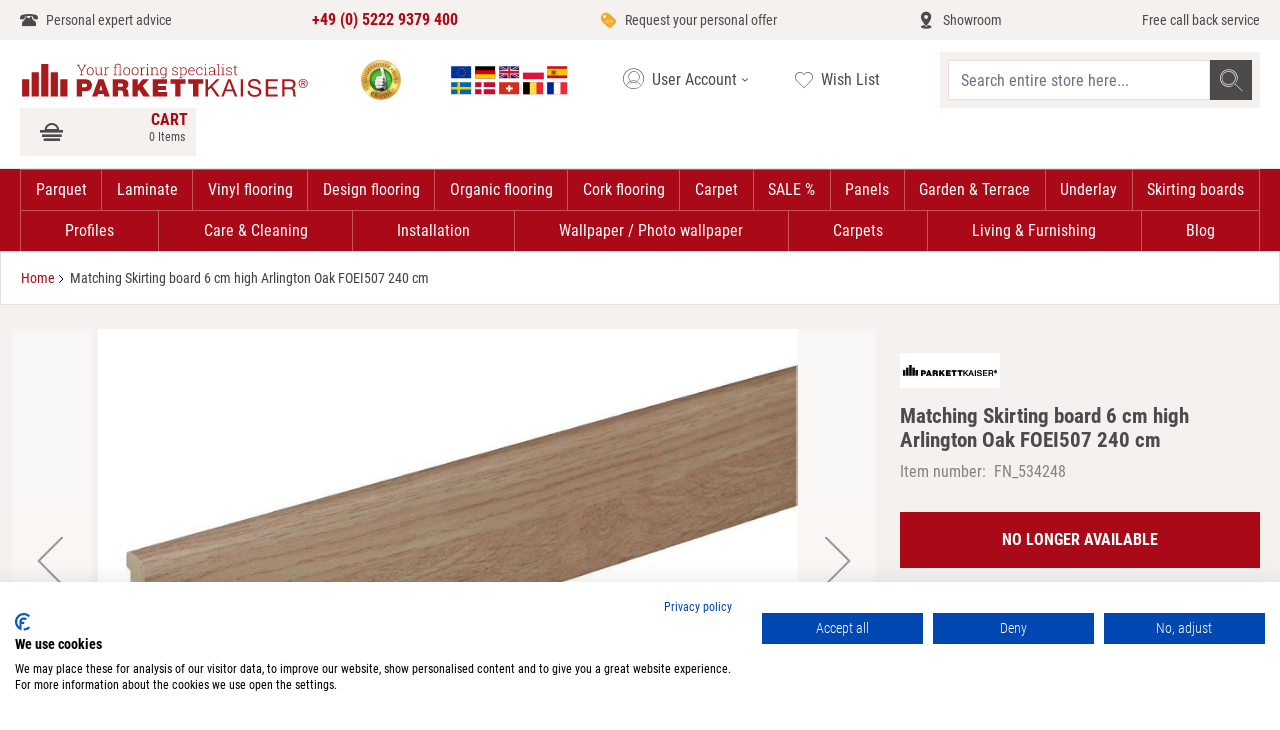

--- FILE ---
content_type: text/html; charset=UTF-8
request_url: https://www.parkettkaiser.de/eu-en/matching-skirting-6-cm-high-arlington-oak-foei507-240-cm.html
body_size: 69039
content:
 <!doctype html><html lang="en"><head prefix="og: http://ogp.me/ns# fb: http://ogp.me/ns/fb# product: http://ogp.me/ns/product#"><meta charset="utf-8"/>
<meta name="title" content="Brebo Skirting 58/19 Arlington Oak FOEI507 240cm"/>
<meta name="description" content="Brebo skirting 58/19 MDF skirting, foil covered Decor: Arlington oak FOEI507 Dimensions: 2400 x 58 x 19 mm Item no.: 534248"/>
<meta name="keywords" content="Skirtings,FN_534248,Brebo,534248,Skirting,Arlington Oak FOEI507,Oak,58/19,MDF skirting, foil covered,4056004092240"/>
<meta name="robots" content="INDEX,FOLLOW"/>
<meta name="viewport" content="width=device-width, initial-scale=1"/>
<title>Brebo Skirting 58/19 Arlington Oak FOEI507 240cm</title>
<link  rel="stylesheet" type="text/css"  defer="defer" href="https://www.parkettkaiser.de/static/version1692091103/frontend/Parkettkaiser/default/en_US/css/styles.min.css" />
<link rel="preload" as="font" crossorigin="anonymous" href="https://www.parkettkaiser.de/static/version1692091103/frontend/Parkettkaiser/default/en_US/fonts/Roboto/RobotoCondensed-Regular.ttf" />
<link rel="preload" as="font" crossorigin="anonymous" href="https://www.parkettkaiser.de/static/version1692091103/frontend/Parkettkaiser/default/en_US/fonts/Roboto/RobotoCondensed-Bold.ttf" />
<link rel="preload" as="font" crossorigin="anonymous" href="https://www.parkettkaiser.de/static/version1692091103/frontend/Parkettkaiser/default/en_US/fonts/Roboto/RobotoCondensed-Light.ttf" />
<link rel="preload" as="font" crossorigin="anonymous" href="https://www.parkettkaiser.de/static/version1692091103/frontend/Parkettkaiser/default/en_US/fonts/Icomoon/icomoon.woff2" />
<link  rel="canonical" href="https://www.parkettkaiser.de/eu-en/matching-skirting-6-cm-high-arlington-oak-foei507-240-cm.html" />
<link  rel="alternate" hreflang="en" href="https://www.parkettkaiser.de/eu-en/matching-skirting-6-cm-high-arlington-oak-foei507-240-cm.html" />
<link  rel="alternate" hreflang="fr-FR" href="https://www.parkettkaiser.de/eu-fr/plinthe-assortie-6-cm-de-haut-chene-d-arlington-foei507-240-cm.html" />
<link  rel="alternate" hreflang="es-ES" href="https://www.parkettkaiser.de/eu-es/rodapie-de-6-cm-de-altura-de-roble-de-arlington-foei507-240-cm.html" />
<link  rel="alternate" hreflang="de-DE" href="https://www.parkettkaiser.de/de-de/passende-sockelleiste-6-cm-hoch-arlington-eiche-foei507-240-cm.html" />
<link  rel="alternate" hreflang="pl-FJ" href="https://www.parkettkaiser.pl/pl-pl/pasujaca-listwa-przypodlogowa-o-wysokosci-6-cm-dab-arlington-foei507-240-cm.html" />
<link  rel="alternate" hreflang="x-default" href="https://www.parkettkaiser.de/de-de/passende-sockelleiste-6-cm-hoch-arlington-eiche-foei507-240-cm.html" />
<link  rel="icon" type="image/x-icon" href="https://www.parkettkaiser.de/media/favicon/default/favicon_1_.png" />
<link  rel="shortcut icon" type="image/x-icon" href="https://www.parkettkaiser.de/media/favicon/default/favicon_1_.png" />
<script async src="https://consent.cookiefirst.com/sites/parkettkaiser.de-3741c16c-bd0c-42ba-a470-0813fc48a746/consent.js"></script>

<!-- BEGIN ProvideSupport.com Graphics Chat Button Code -->
<script>window.addEventListener("load",function(){function n(n,e){e=document.createElement("script");e.src="https://image.providesupport.com/"+n,document.body.appendChild(e)}n("js/0186eiuj6otrr0dt2kadh0eb5j/safe-standard-sync.js?ps_h=idna&ps_t="+Date.now()),n("sjs/static.js")})</script><noscript><div style="display:inline"><a href="http://vm.providesupport.com/0186eiuj6otrr0dt2kadh0eb5j">Chat-Support</a></div></noscript>
<!-- END ProvideSupport.com Graphics Chat Button Code -->
   <script type="application/ld+json">{"@context":"http:\/\/schema.org","@type":"WebSite","url":"https:\/\/www.parkettkaiser.de\/","name":"Parkettkaiser"}</script><script type="application/ld+json">{"@context":"http:\/\/schema.org","@type":"BreadcrumbList","itemListElement":[{"@type":"ListItem","item":{"@id":"https:\/\/www.parkettkaiser.de\/eu-en\/matching-skirting-6-cm-high-arlington-oak-foei507-240-cm.html","name":"Matching Skirting board 6 cm high Arlington Oak FOEI507 240 cm"},"position":1}]}</script><script type="application/ld+json">{"@context":"http:\/\/schema.org","@type":"Product","name":"Matching Skirting board 6 cm high Arlington Oak FOEI507 240 cm","description":"<p>Brebo skirting board 58\/19 MDF moulding, coated Decor: Arlington oak FOEI507 Dimensions: 2400 x 58 x 19 mm<\/p>","image":"https:\/\/www.parkettkaiser.de\/media\/catalog\/product\/8\/a\/8ab9b309-passende-sockelleiste-58-19-foliert-arlington-eiche-foei507-240-cm.jpg?width=265&height=265&store=eu-en&image-type=image","offers":{"@type":"http:\/\/schema.org\/Offer","price":11.76,"url":"https:\/\/www.parkettkaiser.de\/eu-en\/matching-skirting-6-cm-high-arlington-oak-foei507-240-cm.html","priceCurrency":"EUR","availability":"http:\/\/schema.org\/OutOfStock","itemCondition":"NewCondition","priceValidUntil":"2027-01-28"},"brand":{"@type":"Brand","name":"Brebo"},"gtin13":"4056004092240","sku":"FN_534248"}</script><script type="application/ld+json">{"@context":"http:\/\/schema.org\/","@type":"WebPage","speakable":{"@type":"SpeakableSpecification","cssSelector":[".description"],"xpath":["\/html\/head\/title"]}}</script></head><body class="catalog-product-view product-matching-skirting-6-cm-high-arlington-oak-foei507-240-cm page-layout-1column">   <script>
                window.dataLayer = window.dataLayer || [];
        window.dataLayer.push({"PageType":"Product","customer":{"isLoggedIn":false,"deviceType":"desktop","deviceAgent":"Mozilla\/5.0 (Macintosh; Intel Mac OS X 10_15_7) AppleWebKit\/537.36 (KHTML, like Gecko) Chrome\/131.0.0.0 Safari\/537.36; ClaudeBot\/1.0; +claudebot@anthropic.com)","deviceOs":"OS X 10.15.7"},"cart":{"hasItems":false}});
         </script> <div class="wvtestworking"></div> <noscript><iframe src="//www.googletagmanager.com/ns.html?id=GTM-P4XPZ4CQ" height="0" width="0" style="display:none;visibility:hidden"></iframe></noscript><script>
    'use strict';

    function GoogleTagManager() {
        var self = this;

        this.eventMessagesLoaded = false;
        this.eventPrivateContentLoaded = false;

        this.config = {"cookie_restriction_mode":"","attributes":{"productId":"58919","productName":"Matching Skirting board 6 cm high Arlington Oak FOEI507 240 cm","productSku":"FN_534248","productPrice":4.9,"pageType":"catalog\/product\/view"},"id":"GTM-P4XPZ4CQ","debug":false};

        this.isDisabled = function (config) {
            if (self.isValidConfig(config) === false) {
                return true;
            }

            return self.isAllowedByCookieRestrictionMode(config) === false;
        };

        this.isValidConfig = function (config) {
            if (typeof config.id === 'undefined' || !config.id) {
                console.warn('GTM identifier empty, terminating GTM initialization.');
                return false;
            }

            return true;
        };

        this.getCookie = function (name) {
            var v = document.cookie.match('(^|;) ?' + name + '=([^;]*)(;|$)');
            return v ? v[2] : null;
        };

        this.isAllowedByCookieRestrictionMode = function (config) {
            if (!config.cookie_restriction_mode) {
                return true;
            }

            return this.getCookie(config.cookie_restriction_mode);
        };

        this.initDataLayer = function (window) {
            window.dataLayer = window.dataLayer || [];
            return window;
        };

        this.getCustomer = function () {
            return self.config.sectionData.customer;
        };

        this.getCart = function () {
            return self.config.sectionData.cart;
        };

        this.isLoggedIn = function () {
            var customer = self.getCustomer() || false;
            return customer && customer.firstname;
        };

        this.getCustomerSpecificAttributes = function () {
            var customer = self.getCustomer() || {};
            var customerGroup = customer.group_code;
            var customerGroupCode = (customerGroup) ? customerGroup.toUpperCase() : 'UNKNOWN';

            return self.isLoggedIn() ? {
                'customerLoggedIn': 1,
                'customerId': customer.id,
                'customerGroupId': customer.group_id,
                'customerGroupCode': customerGroupCode
            } : {
                'customerLoggedIn': 0,
                'customerGroupId': 0,
                'customerGroupCode': 'UNKNOWN'
            };
        };

        this.getCartSpecificAttributes = function () {
            var cart = self.getCart();

            if (cart && cart.gtm) {
                return cart.gtm;
            }

            return {};
        };

        this.addToCartEvent = function () {
            var pageTypes = [
                'catalog/product/view',
                'checkout/cart/index',
            ];

            if (pageTypes.indexOf(self.config.attributes.pageType) >= 0) {
                var mageMessages = window.mageMessages;
                for (var index = 0; index < mageMessages.length; ++index) {
                    var message = mageMessages[index].text;
                    if (message.toLowerCase().indexOf("Added".toLowerCase()) !== -1
                        && message.toLowerCase().indexOf("Shopping\u0020Cart".toLowerCase()) !== -1) {
                        self.config.attributes.event = 'addToCart';
                        break;
                    }
                }
            }
        };

        this.addScriptElement = function (attributes, window, document, scriptTag, dataLayer, configId) {
            window.dataLayer.push({'gtm.start': new Date().getTime(), event: 'gtm.js'});
            var firstScript = document.getElementsByTagName(scriptTag)[0];
            var newScript = document.createElement(scriptTag);
            var dataLayerArg = (dataLayer != 'dataLayer') ? '&l=' + dataLayer : '';
            newScript.async = true;
            newScript.src = '//www.googletagmanager.com/gtm.js?id=' + configId + dataLayerArg;

            var existingNodes = [];

            if (existingNodes.indexOf(newScript.src) === -1) {
                firstScript.parentNode.insertBefore(newScript, firstScript);
                existingNodes.push(newScript.src);
            }
        };

        
        
        
        this.deepExtend = function (target, source, shallow) {
            var array = '[object Array]',
                object = '[object Object]',
                targetMeta, sourceMeta,
                setMeta = function (value) {
                    var meta,
                        jclass = {}.toString.call(value);
                    if (value === undefined) return 0;
                    if (typeof value !== 'object') return false;
                    if (jclass === array) {
                        return 1;
                    }
                    if (jclass === object) return 2;
                };
            for (var key in source) {
                if (source.hasOwnProperty(key)) {
                    targetMeta = setMeta(target[key]);
                    sourceMeta = setMeta(source[key]);
                    if (source[key] !== target[key]) {
                        if (!shallow && sourceMeta && targetMeta && targetMeta === sourceMeta) {
                            target[key] = extend(target[key], source[key], true);
                        } else if (sourceMeta !== 0) {
                            target[key] = source[key];
                        }
                    }
                } else break; 
            }
            return target;
        };

        this.mergeObjects = function (out) {
            out = out || {};
            for (var i = 1; i < arguments.length; i++) {
                var obj = arguments[i];

                if (!obj) {
                    continue;
                }
                for (var key in obj) {
                    if (obj.hasOwnProperty(key)) {
                        if (typeof obj[key] === 'object') {
                            if (obj[key] instanceof Array) {
                                out[key] = obj[key].slice(0);
                            } else {
                                out[key] = self.deepExtend(out[key], obj[key]);
                            }
                        } else {
                            out[key] = obj[key];
                        }
                    }
                }
            }
            return out;
        };

        this.requiredEventsLoaded = function (event) {
            if (event.type === 'messages-loaded') {
                self.eventMessagesLoaded = true;
            }
            if (event.type === 'private-content-loaded') {
                self.eventPrivateContentLoaded = true;
            }
            return self.eventMessagesLoaded && self.eventPrivateContentLoaded;
        }

        this.initGTM = function (event) {
            if (!self.requiredEventsLoaded(event)) {
                return;
            }

            if (self.isDisabled(self.config)) {
                return;
            }

            self.initDataLayer(window);

            self.config.sectionData = event.detail.data;
            if (!self.config.sectionData) {
                return;
            }

            self.addToCartEvent();

            var attributes = self.mergeObjects(
                self.getCustomerSpecificAttributes(),
                self.getCartSpecificAttributes(),
                self.config.attributes,
            );

            dataLayer.push(attributes);
            self.addScriptElement(attributes, window, document, 'script', 'dataLayer', self.config.id);
        };
    }

    var googleTagManager = new GoogleTagManager();

    window.addEventListener("private-content-loaded", googleTagManager.initGTM);
    window.addEventListener("messages-loaded", googleTagManager.initGTM);</script> <script>
    var BASE_URL = 'https://www.parkettkaiser.de/eu-en/';
    var THEME_PATH = 'https://www.parkettkaiser.de/static/version1692091103/frontend/Parkettkaiser/default/en_US';
    var COOKIE_CONFIG = {
        "expires": null,
        "path": "\u002F",
        "domain": ".www.parkettkaiser.de",
        "secure": false,
        "lifetime": "2592000",
        "cookie_restriction_enabled": false    };
    var CURRENT_STORE_CODE = 'eu-en';
    var CURRENT_WEBSITE_ID = '1';

    window.hyva = window.hyva || {}

    window.cookie_consent_groups = window.cookie_consent_groups || {}
    window.cookie_consent_groups['necessary'] = true;

    window.cookie_consent_config = window.cookie_consent_config || {};
    window.cookie_consent_config['necessary'] = [].concat(
        window.cookie_consent_config['necessary'] || [],
        [
            'user_allowed_save_cookie',
            'form_key',
            'mage-messages',
            'private_content_version',
            'mage-cache-sessid',
            'last_visited_store',
            'section_data_ids'
        ]
    );</script> <script>
    'use strict';
    (function( hyva, undefined ) {

        function lifetimeToExpires(options, defaults) {

            var lifetime = options.lifetime || defaults.lifetime;

            if (lifetime) {
                var date = new Date;
                date.setTime(date.getTime() + lifetime * 1000);
                return date;
            }

            return null;
        }

        function generateRandomString() {

            const allowedCharacters = '0123456789abcdefghijklmnopqrstuvwxyzABCDEFGHIJKLMNOPQRSTUVWXYZ',
                length = 16;

            let formKey = '',
                charactersLength = allowedCharacters.length;

            for (var i = 0; i < length; i++) {
                formKey += allowedCharacters[Math.round(Math.random() * (charactersLength - 1))]
            }

            return formKey;
        }

        const cookieTempStorage = {};

        const internalCookie = {
            get(name) {
                const v = document.cookie.match('(^|;) ?' + name + '=([^;]*)(;|$)');
                return v ? v[2] : null;
            },
            set(name, value, days, skipSetDomain) {
                let expires,
                    path,
                    domain,
                    secure,
                    samesite;

                const defaultCookieConfig = {
                    expires: null,
                    path: '/',
                    domain: null,
                    secure: false,
                    lifetime: null,
                    samesite: 'lax'
                };

                const cookieConfig = window.COOKIE_CONFIG || {};

                expires = days
                    ? lifetimeToExpires({lifetime: 24 * 60 * 60 * days, expires: null}, defaultCookieConfig)
                    : lifetimeToExpires(window.COOKIE_CONFIG, defaultCookieConfig) || defaultCookieConfig.expires;

                path = cookieConfig.path || defaultCookieConfig.path;
                domain = !skipSetDomain && (cookieConfig.domain || defaultCookieConfig.domain);
                secure = cookieConfig.secure || defaultCookieConfig.secure;
                samesite = cookieConfig.samesite || defaultCookieConfig.samesite;

                document.cookie = name + "=" + encodeURIComponent(value) +
                    (expires ? '; expires=' + expires.toGMTString() : '') +
                    (path ? '; path=' + path : '') +
                    (domain ? '; domain=' + domain : '') +
                    (secure ? '; secure' : '') +
                    (samesite ? '; samesite=' + samesite : 'lax');
            },
            isWebsiteAllowedToSaveCookie() {
                const allowedCookies = this.get('user_allowed_save_cookie');
                if (allowedCookies) {
                    const allowedWebsites = JSON.parse(unescape(allowedCookies));

                    return allowedWebsites[CURRENT_WEBSITE_ID] === 1;
                }
                return false;
            },
            getGroupByCookieName(name) {
                const cookieConsentConfig = window.cookie_consent_config || {};
                let group = null;
                for (let prop in cookieConsentConfig) {
                    if (!cookieConsentConfig.hasOwnProperty(prop)) continue;
                    if (cookieConsentConfig[prop].includes(name)) {
                        group = prop;
                        break;
                    }
                }
                return group;
            },
            isCookieAllowed(name) {
                const cookieGroup = this.getGroupByCookieName(name);
                return cookieGroup
                    ? window.cookie_consent_groups[cookieGroup]
                    : this.isWebsiteAllowedToSaveCookie();
            },
            saveTempStorageCookies() {
                for (const [name, data] of Object.entries(cookieTempStorage)) {
                    if (this.isCookieAllowed(name)) {
                        this.set(name, data['value'], data['days'], data['skipSetDomain']);
                        delete cookieTempStorage[name];
                    }
                }
            }
        };

        hyva.getCookie = (name) => {
            const cookieConfig = window.COOKIE_CONFIG || {};

            if (cookieConfig.cookie_restriction_enabled && ! internalCookie.isCookieAllowed(name)) {
                return cookieTempStorage[name] ? cookieTempStorage[name]['value'] : null;
            }

            return internalCookie.get(name);
        }

        hyva.setCookie = (name, value, days, skipSetDomain) => {
            const cookieConfig = window.COOKIE_CONFIG || {};

            if (cookieConfig.cookie_restriction_enabled && ! internalCookie.isCookieAllowed(name)) {
                cookieTempStorage[name] = {value, days, skipSetDomain};
                return;
            }
            return internalCookie.set(name, value, days, skipSetDomain);
        }

        hyva.getBrowserStorage = () => {
            const browserStorage = window.localStorage || window.sessionStorage;
            if (!browserStorage) {
                console.warn('Browser Storage is unavailable');
                return false;
            }
            try {
                browserStorage.setItem('storage_test', 1);
                browserStorage.removeItem('storage_test');
            } catch (error) {
                console.warn('Browser Storage is not accessible', error);
                return false;
            }
            return browserStorage;
        }

        hyva.postForm = (postParams) => {
            const form = document.createElement("form");

            let data = postParams.data;

            if (!data.uenc) {
                data.uenc = btoa(window.location.href);
            }
            form.method = "POST";
            form.action = postParams.action;

            Object.keys(postParams.data).map(key => {
                const field = document.createElement("input");
                field.type = 'hidden'
                field.value = postParams.data[key];
                field.name = key;
                form.appendChild(field);
            });

            const form_key = document.createElement("input");
            form_key.type = 'hidden';
            form_key.value = hyva.getFormKey();
            form_key.name="form_key";
            form.appendChild(form_key);

            document.body.appendChild(form);

            form.submit();
        }

        hyva.getFormKey = function () {
            let formKey = hyva.getCookie('form_key');

            if (!formKey) {
                formKey = generateRandomString();
                hyva.setCookie('form_key', formKey);
            }

            return formKey;
        }

        hyva.formatPrice = (value, showSign) => {
            var formatter = new Intl.NumberFormat(
                'en\u002DUS',
                {
                    style: 'currency',
                    currency: 'EUR',
                    signDisplay: showSign ? "always" : "auto"
                }
            );
            return (typeof Intl.NumberFormat.prototype.formatToParts === 'function') ?
                formatter.formatToParts(value).map(({type, value}) => {
                    switch (type) {
                        case 'currency':
                            return '€' || value;
                        case 'minusSign':
                            return '- ';
                        case 'plusSign':
                            return '+ ';
                        default :
                            return value;
                    }
                }).reduce((string, part) => string + part) :
                formatter.format(value);
        }

 const formatStr = function (str, nStart) {
            const args = Array.from(arguments).slice(2);

            return str.replace(/(%+)([0-9]+)/g, (m, p, n) => {
                const idx = parseInt(n) - nStart;

                if (args[idx] === null || args[idx] === void 0) {
                    return m;
                }
                return p.length % 2
                    ? p.slice(0, -1).replace('%%', '%') + args[idx]
                    : p.replace('%%', '%') + n;
            })
        }

 hyva.str = function (string) {
            const args = Array.from(arguments);
            args.splice(1, 0, 1);

            return formatStr.apply(undefined, args);
        }

 hyva.strf = function () {
            const args = Array.from(arguments);
            args.splice(1, 0, 0);

            return formatStr.apply(undefined, args);
        }

        /**
         * Take a html string as `content` parameter and
         * extract an element from the DOM to replace in
         * the current page under the same selector,
         * defined by `targetSelector`
         */
        hyva.replaceDomElement = (targetSelector, content) => {

            
            const parser = new DOMParser();
            const doc = parser.parseFromString(content, 'text/html');
            const contentNode = doc.querySelector(targetSelector);

            
            if (!contentNode) {
                return;
            }

            
            
            
            const tmpScripts = contentNode.getElementsByTagName('script');

            if (tmpScripts.length > 0) {
                
                
                const scripts = [];
                for (let i = 0; i < tmpScripts.length; i++) {
                    scripts.push(tmpScripts[i]);
                }

                
                for (let i = 0; i < scripts.length; i++) {
                    let script = document.createElement('script');
                    script.innerHTML = scripts[i].innerHTML;

                    document.head.appendChild(script);

                    
                    scripts[i].parentNode.removeChild(scripts[i]);
                }
            }

            
            document.querySelector(targetSelector).replaceWith(contentNode);

            
            window.dispatchEvent(new CustomEvent("reload-customer-section-data"));
            hyva.initMessages();
        }

 const replace = {['+']: '-', ['/']: '_', ['=']: ','};
        hyva.getUenc = () => btoa(window.location.href).replace(/[+/=]/g, match => replace[match]);

        window.addEventListener('user-allowed-save-cookie', () => internalCookie.saveTempStorageCookies())

    }( window.hyva = window.hyva || {} ));</script><input name="form_key" type="hidden" value="EY86p4jWL4zR9Efn" />   <div class="widget block block-static-block"><!-- Google Tag Manager (noscript) --> <noscript><iframe src="https://www.googletagmanager.com/ns.html?id=GTM-KW7XZT" height="0" width="0" style="display:none;visibility:hidden"></iframe></noscript> <!-- End Google Tag Manager (noscript) -->
</div> <div class="widget block block-static-block"><!-- Google Tag Manager (noscript) --> <noscript><iframe src="https://www.googletagmanager.com/ns.html?id=GTM-KW7XZT" height="0" width="0" style="display:none;visibility:hidden"></iframe></noscript> <!-- End Google Tag Manager (noscript) -->
</div><div class="page-wrapper"><header class="page-header"><div data-content-type="html" data-appearance="default" data-element="main"><div class="service-wrapper-head bg-container-orange">
<ul class="2xl:container hidden md:flex flex-wrap justify-between h-10 px-5 items-center text-sm overflow-y-hidden">
<li class="leading-10"><a class="hover:text-maroon icon icon-phone text-darkgray flex" href="https://www.parkettkaiser.de/eu-en/contact/">Personal expert advice</a></li>
<li class="leading-10"><a class="font-bold text-base text-maroon hover:text-maroon flex" href="tel:+4952229379400"> +49 (0) 5222 9379 400  </a></li>
<li class="leading-10"><a class="hover:text-maroon icon icon-rabatt flex text-darkgray" href="https://www.parkettkaiser.de/eu-en/simplequoteform/index/index/"> Request your personal offer</a></li>
<li class="leading-10"><a class="hover:text-maroon icon icon-showroom flex text-darkgray" href="https://www.parkettkaiser.de/eu-en/showroom-en/">Showroom</a></li>
<li class="leading-10"><a class="hover:text-maroon flex text-darkgray" href="https://www.parkettkaiser.de/eu-en/contact/">Free call back service</a></li>
</ul>
</div></div> <div data-content-type="html" data-appearance="default" data-element="main"><div class="mobile-service-wrapper-head bg-container-lighter h-9 md:hidden"> 
    <ul class="flex md:hidden justify-between h-9 px-3 items-center text-xs text-darkgray leading-tight overflow-y-hidden z-50 fixed left-0 w-screen bg-container-lighter"> 
        <li class="contact-info-element"> 
            <a class="hover:text-maroon icon icon-phone flex" href="tel:+49 (0) 5222 9379 400 "> 
                <span> 
                    <p> Personal expert advice </p> 
                    <p class="font-bold text-maroon"> +49 (0) 5222 9379 400 </p> 
                </span> 
            </a> 
        </li> 
		<!--
        <li class="trust-logo-element"> 
            <a href="https://www.trustedshops.de/bewertung/info_X6586E26567ED6223645D3DA5E7533B81.html" target="_blank" class="flex items-center hover:text-maroon"> 
                <picture> 
                    <source srcset="https://www.parkettkaiser.de/media/trust_logo_1_.webp" type="image/webp"> 
                    <source srcset="https://www.parkettkaiser.de/media/trust_logo_1_.png" type="image/jpeg"> 
                    <img src="https://www.parkettkaiser.de/media/trust_logo_1_.webp" alt="Image of Trustshop logo" width="25px" height="25px"> 
                </picture> 
                <span> 
                    <picture> 
                        <source srcset="https://www.parkettkaiser.de/media/five_star_rating_opt.webp" type="image/webp"> 
                        <source srcset="https://www.parkettkaiser.de/media/five_star_rating_opt.png" type="image/png"> 
                        <img src="https://www.parkettkaiser.de/media/five_star_rating_opt.webp" alt="Image of Rating" width="60px" height="15px"> 
                    </picture> 
                    <p> Very good </p> 
                </span> 
            </a> 
        </li>
		-->
    </ul> 
</div>
	</div> <script>
    function initHeader () {
        return {
            searchOpen: false,
            cart: {},
            getData(data) {
                if (data.cart) { this.cart = data.cart }
            },
            menu: initHeaderNavigation()
        }
    }
    function initCompareHeader() {
        return {
            compareProducts: null,
            itemCount: 0,
            receiveCompareData(data) {
                if (data['compare-products']) {
                    this.compareProducts = data['compare-products'];
                    this.itemCount = this.compareProducts.count;
                }
            }
        }
    }</script><div id="header" class="z-30 w-full sm:pb-0 border-container-lighter" style="min-height: 48px" x-data="initHeader()" @keydown.window.escape="searchOpen = false;" @private-content-loaded.window="getData(event.detail.data)" ><div class="2xl:container gap-x-2 grid grid-cols-1fr-min items-center md:flex md:flex-wrap lg:justify-between w-full md:px-5 pb-2 md:py-3 mx-auto mt-0 md:ml-auto h-15 md:h-auto sm:gap-x-5 lg:gap-x-1 z-50 bg-container-lighter border-b fixed md:static"><!--Mobile nav toggle--><div class="absolute mb-1 flex md:hidden items-baseline justify-between menu-icon bg-container-lighter w-12"><div class="flex justify-center w-full"><a href="#" @click="$dispatch('toggle-mobile-menu'); document.querySelector('body').classList.toggle('nav-open');" class="flex items-center justify-center cursor-pointer text-darkgray"><div class="burger-menu-icon"><p class="burger-icon-text text-xxs text-center uppercase leading-snug">Menu</p><svg class="burger-icon-pic fill-current" width="36" height="18" viewBox="0 0 512 256" xmlns="http://www.w3.org/2000/svg"><rect width="340" height="30" x="90" y="0"></rect><rect width="250" height="30" x="90" y="110"></rect><rect width="340" height="30" x="90" y="220"></rect></svg></div></a></div></div><!--Logo--> <div class="pb-2 sm:w-auto sm:pb-0 mr-2.5 ml-16 md:ml-0"><a class="flex items-center md:justify-center text-xl font-medium tracking-wide text-gray-800 no-underline hover:no-underline font-title" href="https://www.parkettkaiser.de/eu-en/" title="Parquet,&#x20;laminate,&#x20;vinyl,&#x20;design&#x20;flooring&#x20;and&#x20;much&#x20;more&#x20;at&#x20;your&#x20;specialist&#x20;dealer&#x20;&#x7C;&#x20;Parkettkaiser.de" aria-label="store logo"><picture><source type="image/svg+xml" srcset="https://www.parkettkaiser.de/static/version1692091103/frontend/Parkettkaiser/default/en_US/images/en_US/logo.svg"><img src="https://www.parkettkaiser.de/static/version1692091103/frontend/Parkettkaiser/default/en_US/images/en_US/logo.png" title="Parquet,&#x20;laminate,&#x20;vinyl,&#x20;design&#x20;flooring&#x20;and&#x20;much&#x20;more&#x20;at&#x20;your&#x20;specialist&#x20;dealer&#x20;&#x7C;&#x20;Parkettkaiser.de" alt="Parquet,&#x20;laminate,&#x20;vinyl,&#x20;design&#x20;flooring&#x20;and&#x20;much&#x20;more&#x20;at&#x20;your&#x20;specialist&#x20;dealer&#x20;&#x7C;&#x20;Parkettkaiser.de" width="300" height="40" class="w-40 md:w-72" /></picture></a></div> <div class="partners-wrap hidden md:flex"><a href="https://www.ekomi.de/bewertungen-parkettkaiser.html" class="ml-2.5"><span class="block" style="width: 40px; height:40px; background-size: 40px 40px; background-image: url('https://www.parkettkaiser.de/static/version1692091103/frontend/Parkettkaiser/default/en_US/images/ekomi_badge.webp')" role="img" aria-label="Trust icon badge"></a></div><!--Customer Icon & Dropdown-->   <div class="relative z-50 switcher-language w-36 hidden md:block" data-ui-id="language-switcher" id="switcher-language" x-data="{ open: false }" ><div class="relative"><div class="px-2.5 py-1.5 border border-white cursor-pointer" id="switcher-language-trigger" @click="open = !open" :class="{'border-container-red' : open }" ><span class="link-title view-eu-en"><span class="block" style="width: 128px; height:29px; background-size: 128px 29px; background-image: url('https://www.parkettkaiser.de/static/version1692091103/frontend/Parkettkaiser/default/en_US/PKT_StoreSwitcher/images/flags.svg')" role="img" aria-label="Choose language"></span></div><ul :class="{'hidden' : !open, 'block': open}" class="absolute w-full bg-white z-60 hidden"><li class="shipment-info text-xs text-center p-1.5 border border-container-red border-t-0"><span>We ship EU-wide. <br> Check out <a class='text-maroon underline' href='https://www.parkettkaiser.de/eu-en/customer_information/'>Conditions</a>.</span></li>   <li class="group-eu"><span class="icon-sprite-before icon-flag icon-flag-eu icon-sprite-before icon-flag-de px-2.5 py-1.5 block bg-container-orange border border-container-red border-t-0 relative text-right">€</span> <ul> <li class="view-eu-en switcher-option view-de-de switcher-option icon-sprite-before icon-flag-de px-2.5 py-1.5 block border border-container-red border-t-0"><a  href="https://www.parkettkaiser.de/eu-en/" class="active text-maroon"  >English</a></li>  <li class="view-eu-fr switcher-option view-de-de switcher-option icon-sprite-before icon-flag-de px-2.5 py-1.5 block border border-container-red border-t-0"><a  href="https://www.parkettkaiser.de/eu-fr/"  >French EU</a></li>  <li class="view-eu-es switcher-option view-de-de switcher-option icon-sprite-before icon-flag-de px-2.5 py-1.5 block border border-container-red border-t-0"><a  href="https://www.parkettkaiser.de/eu-es/"  >Español</a></li> </ul></li>   <li class="group-de"><span class="icon-sprite-before icon-flag icon-flag-de icon-sprite-before icon-flag-de px-2.5 py-1.5 block bg-container-orange border border-container-red border-t-0 relative text-right">€</span> <ul> <li class="view-de-de switcher-option view-de-de switcher-option icon-sprite-before icon-flag-de px-2.5 py-1.5 block border border-container-red border-t-0"><a  href="https://www.parkettkaiser.de/de-de/"  >Deutsch</a></li> </ul></li>       <li class="group-pl"><span class="icon-sprite-before icon-flag icon-flag-pl icon-sprite-before icon-flag-de px-2.5 py-1.5 block bg-container-orange border border-container-red border-t-0 relative text-right">zł</span> <ul> <li class="view-pl-pl switcher-option view-de-de switcher-option icon-sprite-before icon-flag-de px-2.5 py-1.5 block border border-container-red border-t-0"><a  href="https://www.parkettkaiser.pl/pl-pl/"  >Polish</a></li> </ul></li> </ul></div></div> <!--Customer Icon & Dropdown--> <div x-data="{ open: false }" class="relative z-50 inline-block hidden md:block"><button id="customer-menu" type="button" class="border border-white flex focus:outline-none text-darkgray py-2 lg:w-38 content-box border-container-red pl-2.5 " @click="open = true" :class="{ 'border-container-red' : open }" aria-haspopup="true" aria-expanded="true" aria-label="My&#x20;Account" ><span class="icon icon-account items-center flex" :class="{ 'ml-0' : open }"></span> <span class="hover:text-maroon hidden lg:inline">User Account</span> <span class="icon icon-arrow-down"></span></button>  <nav class="absolute right-0 z-60 hidden w-38 py-2 overflow-auto origin-top-right rounded-sm shadow-lg sm:w-38 bg-container-orange border-container-red border" :class="{ 'hidden ' : !open }" @click.away="open = false" aria-labelledby="customer-menu" > <a class="block px-4 py-2 lg:px-3 lg:py-2 hover:bg-gray-100" href="https://www.parkettkaiser.de/eu-en/customer/account/index/">My Account</a>  <a class="block px-4 py-2 lg:px-3 lg:py-2 hover:bg-gray-100" href="https://www.parkettkaiser.de/eu-en/customer/account/create/" >Create an Account</a>  <a class="block px-4 py-2 lg:px-3 lg:py-2 hover:bg-gray-100" href="https://www.parkettkaiser.de/eu-en/customer/account/index/">Sign In</a> </nav></div><div class="hidden md:flex"><a class="block flex text-darkgray py-2 lg:w-28" href="https://www.parkettkaiser.de/eu-en/wishlist/" rel="nofollow"><span class="icon icon-heart"></span> <span class="hover:text-maroon hidden lg:inline">Wish List</span></a></div> <!--Search--><div class="md:w-80 "> <script>
    function initMiniSearchComponent() {
        return {
            "show":false,
            "formSelector":"#search_mini_form",
            "url":"https://www.parkettkaiser.de/eu-en/search/ajax/suggest/",
            "destinationSelector":"#search_autocomplete",
            "templates": {"term":{"title":"Search terms","template":"Smile_ElasticsuiteCore\/autocomplete\/term"},"product":{"title":"Products","template":"Hyva_SmileElasticsuite::catalog\/autocomplete\/product.phtml"},"category":{"title":"Categories","template":"Hyva_SmileElasticsuite::catalog\/autocomplete\/category.phtml"},"product_attribute":{"title":"Attributes","template":"Hyva_SmileElasticsuite::catalog\/autocomplete\/product_attribute.phtml","titleRenderer":"renderEsAutocompleteTitleAttribute"},"cms_page":{"title":"Cms page","template":"Hyva_SmileElasticsuite::cms-search\/autocomplete\/cms.phtml"}},
            "priceFormat" : {"pattern":"\u20ac%s","precision":2,"requiredPrecision":2,"decimalSymbol":".","groupSymbol":",","groupLength":3,"integerRequired":false},
            "minSearchLength" : 2,
            "searchResults": [],
            "query": "",
            "getSearchResults": function getSearchResults() {
                const self = this;

                this.query = document.querySelector('#search').value;
                this.show = false;
                let url = this.url + '?' + new URLSearchParams({
                    q: document.querySelector('#search').value,
                    _: Date.now()
                }).toString();
                fetch(url, {
                    method: 'GET',
                    headers: {'Content-Type': 'application/json'},
                }).then((response) => {
                    if (response.ok) {
                        return response.json();
                    }
                }).then((data)  => {
                    let array = {
                        terms: [{
                            type: 'title',
                            title: 'Search terms',
                            class: 'term',
                        }],
                        products: [{
                            type: 'title',
                            title: 'Products',
                            class: 'search-item',
                        }],
                        attributes: [{
                            type: 'title',
                            title: 'attr',
                            class: 'search-item',
                        }]
                    };
                    data.forEach(item => {
                        if (item.type === 'term') {
                            let matches = item.title.match((new RegExp(self.query, 'gi')));

                            matches.forEach(function (match) {
                                item.styledTitle = item.title.replace(match, '<span class="text-midRed">' + match + '</span>')
                            });

                            array.terms.push(item);
                            this.show = 1;
                        }
                        if (item.type === 'product') {
                            let matches = item.title.match((new RegExp(self.query, 'gi')));

                            matches.forEach(function (match) {
                                item.styledTitle = item.title.replace(match, '<span class="text-midRed">' + match + '</span>')
                            });

                            array.products.push(item);
                            this.show = 1;
                        }
                        if (item.type === 'product_attribute') {
                            array.attributes.push(item);
                            this.show = 1;
                        }
                    });
                    let label = '';

                    let labels = array.attributes.filter(item => {
                        return !!item;
                    }).map(item => {
                        return item.attribute_label;
                    })

                  let reducedLabels = labels.reduce(function (labels, item) {
                        if (!labels.includes(item))
                            labels.push(item);
                        return labels;
                    }, []);

                    label = reducedLabels.join(" ");

                    array.attributes[0].title = label;

                    this.searchResults = array;
                }).catch((error) => {
                    console.log(error);
                });
            }
        }
    }</script><div id="search-content" x-data="{ open: false }" :class="{'block': open, 'hidden': !open}" @toggle-mobile-search.window="open = !open; $nextTick(() => { document.getElementById('search').focus(); });" class="hidden md:flex-grow top-16 right-0 left-0 z-50 absolute md:relative md:top-0 md:block block-search w-full md:w-80 mr-8 xl:flex-1 mt-0 md:mt-5 xl:mt-0 p-1 md:p-0 bg-container-orange" ><div class="border-container-orange md:border-8"><div class="block block-content" x-data="initMiniSearchComponent()" @click.away="show = false"><form class="form minisearch flex" id="search_mini_form" action="https://www.parkettkaiser.de/eu-en/catalogsearch/result/" method="get"><div class="relative search w-full"><label class="sr-only" for="search">Search&#x20;entire&#x20;store&#x20;here...</label> <div class="input-big-border"><input id="search" x-on:input.debounce="getSearchResults()" x-ref="searchInput" type="search" class="h-10 w-70 h-10 w-70 border-container-red w-full focus:border-container-red" autocapitalize="off" autocomplete="off" autocorrect="off" name="q" value="" placeholder="Search&#x20;entire&#x20;store&#x20;here..." maxlength="128" /></div></div><div id="search_autocomplete" class="search-autocomplete absolute w-full bg-container-orange top-12 xl:top-13 right-0 text-sans-serif" x-show="show" style="display:none;"><div><template x-for="section in Object.values(searchResults)"><div class="result-section m-2 bg-white outline-red"><template x-for="searchResult in section"><div><template x-if="searchResult.type == 'title'"><div class="title font-bold pt-3 pl-3 pb-1 hover:bg-container-red text-darkgray" x-text="searchResult.title"></div></template><template x-if="searchResult.url"><a :href="searchResult.url" :title="searchResult.title" class="pt-3 block px-3 pb-2 hover:bg-container-red cursor-pointer"><div class="flex gap-x-2"><template x-if="searchResult.image"><div class="min-w-4 h-45"><img width="45px" height="45px" :src="searchResult.image" class="w-full h-full" /></div></template><div class="col-span-3"><template x-if="searchResult.styledTitle"><span class="text-darkgray text-sm" x-html="searchResult.styledTitle"></span></template><template x-if="!searchResult.styledTitle"><span class="text-darkgray text-sm" x-text="searchResult.title"></span></template><template x-if="searchResult.attribute_label"><span class="text-lightGray uppercase relative bottom-1 text-xxs" x-text="searchResult.attribute_label"></span></template></div></div><template x-if="searchResult.price"><div class="text-darkgray text-sm" x-html="searchResult.price"></div></template></a></template><template x-if="searchResult.type == 'term'"><div class="pt-3 px-3 pb-2 hover:bg-container-red cursor-pointer flex"><a class="h-full w-full" x-bind:href="'https://www.parkettkaiser.de/eu-en/catalogsearch/result/?q=' + searchResult.title" :title="searchResult.title"><span class="w-full text-darkgray whitespace-nowrap" x-html="searchResult.styledTitle"></span> <span class="w-full text-darkgray whitespace-nowrap" x-text="searchResult.results"></span></a></div></template></div></template></div></template></div></div> <div class="actions bg-container-darkgray w-12 h-10 hidden md:flex"><button type="submit" title="Search" class="action search icon icon-search mx-auto"></button></div></form></div></div></div><span class="search-toggle cursor-pointer mobile-tap-size flex h-12 md:hidden sm:ml-auto items-center" @click="$dispatch('toggle-mobile-search');"><span class="icon icon-search-dark"></span></span></div><!--Main Navigation--> <a class="md:hidden mobile-tap-size" href="tel:+49 (0) 5222 9379 400"><svg xmlns="http://www.w3.org/2000/svg" class="h-8 w-8 md:h-5 md:w-5 text-darkgray hover:text-maroon" viewBox="0 0 20 20" fill="currentColor"><path d="M2 3a1 1 0 011-1h2.153a1 1 0 01.986.836l.74 4.435a1 1 0 01-.54 1.06l-1.548.773a11.037 11.037 0 006.105 6.105l.774-1.548a1 1 0 011.059-.54l4.435.74a1 1 0 01.836.986V17a1 1 0 01-1 1h-2C7.82 18 2 12.18 2 5V3z" /></svg></a> <div class="flex items-center sm:order-3 md:mt-5 xl:mt-0 md:mr-0 md:ml-auto lg:ml-0"><!--Cart Icon--><a class="mini-cart-wrapper mobile-tap-size flex md:h-12 md:w-44 md:bg-container-orange py-1 md:pr-2 md:px-2" href="https://www.parkettkaiser.de/eu-en/checkout/cart/index/" ><span id="menu-cart-icon" class="icon icon-cart text-darkgray hover:text-maroon inline md:flex text-center relative my-auto inline-block ml-1 no-underline md:ml-3 hover:text-black" ><span class="sr-only label">Cart</span></span> <div class="cart-label relative cart-label w-full text-right"><span class="label hidden md:block text-maroon uppercase font-bold">Cart</span> <span :class="{ 'flex' : cart.summary_count > 0, 'hidden': cart.summary_count <= 0 || !cart.summary_count }" class="label counter-qty text-xs text-darkgray md:bg-transparent bg-container-maroon md:text-darkgray text-white md:h-auto h-24px m-0 hidden items-center justify-center overflow-hidden min-w-24 md:min-w-min right-0 -top-2 md:inline"><span class="text-darkgray md:inline hidden" x-text="cart.summary_count ? cart.summary_count : '0'"></span> <span class="hidden md:inline">Items</span> <span :class="{ 'md:inline hidden' : cart.summary_count > 0, 'hidden': cart.summary_count <= 0 || !cart.summary_count }" class="hidden">|</span> <span x-html="cart.summary_count ? cart.summary_count : ''" class="hidden px-1 flex items-center text-white" :class="{ 'hidden': !cart.summary_count, 'flex md:hidden': cart.summary_count }" ></span> <span x-html="cart.subtotal ? cart.subtotal : ''" class="hidden" :class="{ 'hidden': !cart.summary_count, 'hidden md:inline': cart.summary_count }" ></span></span></div></a></div></div><!--Cart Drawer--></div> <div x-data="initHeaderNav()" class="z-20 order-2 sm:order-1 lg:order-2 navigation md:static md:ml-0 md:w-full md:overflow-visible top-9 md:top-0"><!-- mobile --><div x-ref="nav-mobile" @load.window="menu.setActiveMenu($refs['nav-mobile'])" class="bg-container-lighter md:hidden z-30 bg-container-orange transition-all relative" :class="{'min-h-screen' : menu.open}" @toggle-mobile-menu.window="menu.open = !menu.open" @keydown.window.escape="menu.open=false"><ul class="grid grid-cols-4 h-16 items-center justify-items-center text-darkgray border-container-red border-b"><li class="w-full h-full bg-white flex" :class="{'bg-white': tab !== 'nav', 'bg-container-orange': tab === 'nav'}" @click="tab = 'nav'"><span class="nav icon icon-category flex items-center mx-auto"><span class="icon icon-carat-down -ml-2 text-darkgray"></span></span></li> <li class="w-full h-full bg-white flex" :class="{'bg-white': tab !== 'phone', 'bg-container-orange': tab === 'phone'}" @click="tab = 'phone'"><span class="phone icon icon-contact flex items-center mx-auto"><span class="icon icon-carat-down -ml-2 text-darkgray"></span></span></li> <li class="w-full h-full bg-white flex" :class="{'bg-white': tab !== 'account', 'bg-container-orange': tab === 'account'}" @click="tab = 'account'"><span class="account icon icon-account-xl flex items-center mx-auto"><span class="icon icon-carat-down -ml-2 text-darkgray"></span></span></li> <li class="w-full h-full bg-white flex" :class="{'bg-white': tab !== 'stores', 'bg-container-orange': tab === 'stores'}" @click="tab = 'stores'"><span class="stores icon icon-earth flex items-center mx-auto"><span class="icon icon-carat-down -ml-2 text-darkgray"></span></span></li></ul><nav class="nav h-vh max-h-100vh overflow-y-scroll md:overflow-auto w-full duration-150 ease-in-out transform transition-display pb-20 md:pb-0" x-show="tab == 'nav'"> <section>  <span class="flex items-center w-full px-4 py-3 cursor-pointer border-b level-0 text-darkgray" title="Parquet" @click="menu.hoverPanelActiveId = menu.hoverPanelActiveId === 'category-node-1206' ? 0 : 'category-node-1206'">Parquet <span class="icon ml-auto" :class="{ 'icon-carat-down': menu.hoverPanelActiveId !== 'category-node-1206', 'icon-carat-up' : menu.hoverPanelActiveId === 'category-node-1206'}"></span></span> <div class="children-wrapper" :class="{ 'hidden' : menu.hoverPanelActiveId !== 'category-node-1206', 'block' : menu.hoverPanelActiveId === 'category-node-1206'}"><a href="https://www.parkettkaiser.de/eu-en/parkett.html" title="Parquet" class="pt-4 px-12 block text-darkgray text-sm">All Parquet</a>    <section class="pt-4"> <a href="https://www.parkettkaiser.de/eu-en/parkett/parkett-nach-typ.html" title="Parquet&#x20;by&#x20;type" class="pb-4 pr-4 text-sm font-bold text-darkgray pl-12 block">Parquet by type</a>    <a href="https://www.parkettkaiser.de/eu-en/parkett/parkett-nach-typ/landhausdielen.html" title="Plank&#x20;pattern&#x20;parquet" class="block py-1.5 pl-16 text-darkgray text-sm">Plank pattern parquet</a>  <a href="https://www.parkettkaiser.de/eu-en/parkett/parkett-nach-typ/schiffsboden.html" title="3-Strip&#x20;ship&#x20;floor&#x20;parquet" class="block py-1.5 pl-16 text-darkgray text-sm">3-Strip ship floor parquet</a>  <a href="https://www.parkettkaiser.de/eu-en/parkett/parkett-nach-typ/fischgraet.html" title="Herringbone&#x20;parquet" class="block py-1.5 pl-16 text-darkgray text-sm">Herringbone parquet</a>  <a href="https://www.parkettkaiser.de/eu-en/parquet/parkett-nach-typ/chevron.html" title="Chevron&#x20;parquet" class="block py-1.5 pl-16 text-darkgray text-sm">Chevron parquet</a>  <a href="https://www.parkettkaiser.de/eu-en/parquet/parkett-nach-typ/xl-diele.html" title="XL&#x20;Plank&#x20;parquet" class="block py-1.5 pl-16 text-darkgray text-sm">XL Plank parquet</a>  <a href="https://www.parkettkaiser.de/eu-en/parkett/parkett-nach-typ/sale.html" title="Sale&#x20;parquet" class="block py-1.5 pl-16 text-darkgray text-sm">Sale parquet</a>  </section> <section class="pt-4"> <a href="https://www.parkettkaiser.de/eu-en/parkett/parkett-nach-marke.html" title="Parquet&#x20;by&#x20;brand" class="pb-4 pr-4 text-sm font-bold text-darkgray pl-12 block">Parquet by brand</a>    <a href="https://www.parkettkaiser.de/eu-en/parkett/parkett-nach-marke/skaben-premium.html" title="Skaben&#x20;Premium&#x20;parquet" class="block py-1.5 pl-16 text-darkgray text-sm">Skaben Premium parquet</a>  <a href="https://www.parkettkaiser.de/eu-en/parkett/parkett-nach-marke/skaben-massivholzdiele.html" title="Skaben&#x20;solid&#x20;wood&#x20;flooring&#x20;parquet" class="block py-1.5 pl-16 text-darkgray text-sm">Skaben solid wood flooring parquet</a>  <a href="https://www.parkettkaiser.de/eu-en/parquet/parkett-nach-marke/kings-canyon-waterprotect.html" title="Kings&#x20;Canyon&#x20;WaterProtect&#x20;parquet" class="block py-1.5 pl-16 text-darkgray text-sm">Kings Canyon WaterProtect parquet</a>  <a href="https://www.parkettkaiser.de/eu-en/parkett/parkett-nach-marke/haro.html" title="HARO&#x20;parquet" class="block py-1.5 pl-16 text-darkgray text-sm">HARO parquet</a>  <a href="https://www.parkettkaiser.de/eu-en/parkett/parkett-nach-marke/meister.html" title="Meister&#x20;parquet" class="block py-1.5 pl-16 text-darkgray text-sm">Meister parquet</a>  <a href="https://www.parkettkaiser.de/eu-en/parkett/parkett-nach-marke/parador.html" title="Parador&#x20;parquet" class="block py-1.5 pl-16 text-darkgray text-sm">Parador parquet</a>  <a href="https://www.parkettkaiser.de/eu-en/parkett/parkett-nach-marke/tarkett.html" title="Tarkett&#x20;parquet" class="block py-1.5 pl-16 text-darkgray text-sm">Tarkett parquet</a>  <a href="https://www.parkettkaiser.de/eu-en/parkett/parkett-nach-marke/wicanders.html" title="Wicanders&#x20;parquet" class="block py-1.5 pl-16 text-darkgray text-sm">Wicanders parquet</a>  </section> <section class="pt-4"> <a href="https://www.parkettkaiser.de/eu-en/parkett/optik.html" title="Parquet&#x20;by&#x20;appearance" class="pb-4 pr-4 text-sm font-bold text-darkgray pl-12 block">Parquet by appearance</a>    <a href="https://www.parkettkaiser.de/eu-en/parquet/optik/parkett-breitdiele.html" title="Parquet&#x20;wide&#x20;plank" class="block py-1.5 pl-16 text-darkgray text-sm">Parquet wide plank</a>  <a href="https://www.parkettkaiser.de/eu-en/parkett/optik/parkett-geburstet.html" title="Parquet&#x20;Brushed" class="block py-1.5 pl-16 text-darkgray text-sm">Parquet Brushed</a>  <a href="https://www.parkettkaiser.de/eu-en/parkett/optik/parkett-gehobelt.html" title="Parquet&#x20;planed" class="block py-1.5 pl-16 text-darkgray text-sm">Parquet planed</a>  <a href="https://www.parkettkaiser.de/eu-en/parkett/optik/parkett-geolt.html" title="Parquet&#x20;oiled" class="block py-1.5 pl-16 text-darkgray text-sm">Parquet oiled</a>  <a href="https://www.parkettkaiser.de/eu-en/parkett/optik/parkett-handgehobelt.html" title="Parquet&#x20;hand&#x20;planed" class="block py-1.5 pl-16 text-darkgray text-sm">Parquet hand planed</a>  <a href="https://www.parkettkaiser.de/eu-en/parkett/optik/parkett-in-sand.html" title="Parquet&#x20;in&#x20;sand" class="block py-1.5 pl-16 text-darkgray text-sm">Parquet in sand</a>  <a href="https://www.parkettkaiser.de/eu-en/parkett/optik/parkett-lackiert.html" title="Parquet&#x20;varnished" class="block py-1.5 pl-16 text-darkgray text-sm">Parquet varnished</a>  <a href="https://www.parkettkaiser.de/eu-en/parkett/optik/parkett-markant.html" title="Parquet&#x20;striking" class="block py-1.5 pl-16 text-darkgray text-sm">Parquet striking</a>  <a href="https://www.parkettkaiser.de/eu-en/parkett/optik/parkett-matt.html" title="Parquet&#x20;matt" class="block py-1.5 pl-16 text-darkgray text-sm">Parquet matt</a>  <a href="https://www.parkettkaiser.de/eu-en/parkett/optik/parkett-mit-fugen.html" title="Parquet&#x20;with&#x20;joints" class="block py-1.5 pl-16 text-darkgray text-sm">Parquet with joints</a>  <a href="https://www.parkettkaiser.de/eu-en/parkett/optik/parkett-rustikal-markant.html" title="Parquet&#x20;rustic&#x20;striking" class="block py-1.5 pl-16 text-darkgray text-sm">Parquet rustic striking</a>  <a href="https://www.parkettkaiser.de/eu-en/parkett/optik/parkett-strukturiert.html" title="Parquet&#x20;structured" class="block py-1.5 pl-16 text-darkgray text-sm">Parquet structured</a>  <a href="https://www.parkettkaiser.de/eu-en/parkett/optik/parkett-versiegelt.html" title="Parquet&#x20;floor&#x20;sealed" class="block py-1.5 pl-16 text-darkgray text-sm">Parquet floor sealed</a>  <a href="https://www.parkettkaiser.de/eu-en/parkett/optik/parkett-vintage.html" title="Parquet&#x20;Vintage" class="block py-1.5 pl-16 text-darkgray text-sm">Parquet Vintage</a>  <a href="https://www.parkettkaiser.de/eu-en/parkett/optik/parkett-weiss-gekalkt.html" title="Parquet&#x20;white&#x20;limed" class="block py-1.5 pl-16 text-darkgray text-sm">Parquet white limed</a>  <a href="https://www.parkettkaiser.de/eu-en/parkett/optik/parkett-xxl.html" title="Parquet&#x20;XXL" class="block py-1.5 pl-16 text-darkgray text-sm">Parquet XXL</a>  </section> <section class="pt-4"> <a href="https://www.parkettkaiser.de/eu-en/parkett/parkett-nach-farbwelt.html" title="Parquet&#x20;according&#x20;to&#x20;colour&#x20;world" class="pb-4 pr-4 text-sm font-bold text-darkgray pl-12 block">Parquet according to colour world</a>    <a href="https://www.parkettkaiser.de/eu-en/parkett/parkett-nach-farbwelt/parkett-in-anthrazit.html" title="Parquet&#x20;floor&#x20;anthracite" class="block py-1.5 pl-16 text-darkgray text-sm">Parquet floor anthracite</a>  <a href="https://www.parkettkaiser.de/eu-en/parkett/parkett-nach-farbwelt/parkett-in-grau.html" title="Parquet&#x20;flooring&#x20;grey" class="block py-1.5 pl-16 text-darkgray text-sm">Parquet flooring grey</a>  <a href="https://www.parkettkaiser.de/eu-en/parkett/parkett-nach-farbwelt/parkett-in-hellgrau.html" title="Parquet&#x20;in&#x20;light&#x20;grey" class="block py-1.5 pl-16 text-darkgray text-sm">Parquet in light grey</a>  <a href="https://www.parkettkaiser.de/eu-en/parkett/parkett-nach-farbwelt/parkett-in-schwarz.html" title="Parquet&#x20;in&#x20;black" class="block py-1.5 pl-16 text-darkgray text-sm">Parquet in black</a>  <a href="https://www.parkettkaiser.de/eu-en/parkett/parkett-nach-farbwelt/parkett-in-braun.html" title="Parquet&#x20;in&#x20;brown" class="block py-1.5 pl-16 text-darkgray text-sm">Parquet in brown</a>  <a href="https://www.parkettkaiser.de/eu-en/parkett/parkett-nach-farbwelt/parkett-dunkel.html" title="Parquet&#x20;dark" class="block py-1.5 pl-16 text-darkgray text-sm">Parquet dark</a>  </section> <section class="pt-4"> <a href="https://www.parkettkaiser.de/eu-en/parkett/parkett-nach-holzart.html" title="Parquet&#x20;according&#x20;to&#x20;wood&#x20;type" class="pb-4 pr-4 text-sm font-bold text-darkgray pl-12 block">Parquet according to wood type</a>    <a href="https://www.parkettkaiser.de/eu-en/parkett/parkett-nach-holzart/parkett-ahorn.html" title="Parquet&#x20;floor&#x20;maple" class="block py-1.5 pl-16 text-darkgray text-sm">Parquet floor maple</a>  <a href="https://www.parkettkaiser.de/eu-en/parkett/parkett-nach-holzart/parkett-buche.html" title="Parquet&#x20;Beech" class="block py-1.5 pl-16 text-darkgray text-sm">Parquet Beech</a>  <a href="https://www.parkettkaiser.de/eu-en/parkett/parkett-nach-holzart/parkett-eiche.html" title="Parquet&#x20;Oak" class="block py-1.5 pl-16 text-darkgray text-sm">Parquet Oak</a>  <a href="https://www.parkettkaiser.de/eu-en/parkett/parkett-nach-holzart/parkett-massivholz.html" title="Parquet&#x20;Solid&#x20;wood" class="block py-1.5 pl-16 text-darkgray text-sm">Parquet Solid wood</a>  <a href="https://www.parkettkaiser.de/eu-en/parkett/parkett-nach-holzart/parkett-nussbaum.html" title="Parquet&#x20;Walnut" class="block py-1.5 pl-16 text-darkgray text-sm">Parquet Walnut</a>  <a href="https://www.parkettkaiser.de/eu-en/parkett/parkett-nach-holzart/parkett-pinie.html" title="Parquet&#x20;Pine" class="block py-1.5 pl-16 text-darkgray text-sm">Parquet Pine</a>  <a href="https://www.parkettkaiser.de/eu-en/parkett/parkett-nach-holzart/parkett-rauchereiche.html" title="Parquet&#x20;smoked&#x20;oak" class="block py-1.5 pl-16 text-darkgray text-sm">Parquet smoked oak</a>  </section> <section class="pt-4"> <a href="https://www.parkettkaiser.de/eu-en/parkett/parkett-nach-einsatzgebiet.html" title="Parquet&#x20;according&#x20;to&#x20;application" class="pb-4 pr-4 text-sm font-bold text-darkgray pl-12 block">Parquet according to application</a>    <a href="https://www.parkettkaiser.de/eu-en/parkett/parkett-nach-einsatzgebiet/parkett-blauer-engel.html" title="Parquet&#x20;Blauer&#x20;Engel" class="block py-1.5 pl-16 text-darkgray text-sm">Parquet Blauer Engel</a>  <a href="https://www.parkettkaiser.de/eu-en/parkett/parkett-nach-einsatzgebiet/parkett-auf-hdf-trager.html" title="Parquet&#x20;on&#x20;HDF&#x20;carrier" class="block py-1.5 pl-16 text-darkgray text-sm">Parquet on HDF carrier</a>  </section> </div></section> <section>  <span class="flex items-center w-full px-4 py-3 cursor-pointer border-b level-0 text-darkgray" title="Laminate" @click="menu.hoverPanelActiveId = menu.hoverPanelActiveId === 'category-node-2556' ? 0 : 'category-node-2556'">Laminate <span class="icon ml-auto" :class="{ 'icon-carat-down': menu.hoverPanelActiveId !== 'category-node-2556', 'icon-carat-up' : menu.hoverPanelActiveId === 'category-node-2556'}"></span></span> <div class="children-wrapper" :class="{ 'hidden' : menu.hoverPanelActiveId !== 'category-node-2556', 'block' : menu.hoverPanelActiveId === 'category-node-2556'}"><a href="https://www.parkettkaiser.de/eu-en/laminat.html" title="Laminate" class="pt-4 px-12 block text-darkgray text-sm">All Laminate</a>    <section class="pt-4"> <a href="https://www.parkettkaiser.de/eu-en/laminat/typ.html" title="Laminate&#x20;by&#x20;type" class="pb-4 pr-4 text-sm font-bold text-darkgray pl-12 block">Laminate by type</a>    <a href="https://www.parkettkaiser.de/eu-en/laminat/typ/landhausdielen.html" title="1-plank&#x20;wideplank&#x20;laminate" class="block py-1.5 pl-16 text-darkgray text-sm">1-plank wideplank laminate</a>  <a href="https://www.parkettkaiser.de/eu-en/laminat/typ/fliesenformate.html" title="Tile&#x20;formats&#x20;laminate" class="block py-1.5 pl-16 text-darkgray text-sm">Tile formats laminate</a>  <a href="https://www.parkettkaiser.de/eu-en/laminat/typ/2-stab.html" title="2-Strip&#x20;laminate" class="block py-1.5 pl-16 text-darkgray text-sm">2-Strip laminate</a>  <a href="https://www.parkettkaiser.de/eu-en/laminat/typ/schiffsboden.html" title="3-Strip&#x20;laminate" class="block py-1.5 pl-16 text-darkgray text-sm">3-Strip laminate</a>  <a href="https://www.parkettkaiser.de/eu-en/laminat/typ/fischgraet.html" title="Herringbone&#x20;laminate" class="block py-1.5 pl-16 text-darkgray text-sm">Herringbone laminate</a>  <a href="https://www.parkettkaiser.de/eu-en/laminat/typ/xl-diele.html" title="XL&#x20;Plank&#x20;laminate" class="block py-1.5 pl-16 text-darkgray text-sm">XL Plank laminate</a>  <a href="https://www.parkettkaiser.de/eu-en/laminat/typ/hochglanz.html" title="High&#x20;Gloss&#x20;laminate" class="block py-1.5 pl-16 text-darkgray text-sm">High Gloss laminate</a>  <a href="https://www.parkettkaiser.de/eu-en/laminat/typ/kinderzimmer.html" title="Children&#x27;s&#x20;room&#x20;laminate" class="block py-1.5 pl-16 text-darkgray text-sm">Children&#039;s room laminate</a>  <a href="https://www.parkettkaiser.de/eu-en/laminat/typ/sale.html" title="Sale&#x20;laminate" class="block py-1.5 pl-16 text-darkgray text-sm">Sale laminate</a>  </section> <section class="pt-4"> <a href="https://www.parkettkaiser.de/eu-en/laminat/marke.html" title="Laminate&#x20;by&#x20;brand" class="pb-4 pr-4 text-sm font-bold text-darkgray pl-12 block">Laminate by brand</a>    <a href="https://www.parkettkaiser.de/eu-en/laminat/marke/skaben.html" title="Skaben&#x20;laminate" class="block py-1.5 pl-16 text-darkgray text-sm">Skaben laminate</a>  <a href="https://www.parkettkaiser.de/eu-en/laminat/marke/kings-canyon.html" title="Kings&#x20;Canyon&#x20;laminate" class="block py-1.5 pl-16 text-darkgray text-sm">Kings Canyon laminate</a>  <a href="https://www.parkettkaiser.de/eu-en/laminat/marke/classen.html" title="Classen&#x20;laminate" class="block py-1.5 pl-16 text-darkgray text-sm">Classen laminate</a>  <a href="https://www.parkettkaiser.de/eu-en/laminat/marke/egger.html" title="Egger&#x20;laminate" class="block py-1.5 pl-16 text-darkgray text-sm">Egger laminate</a>  <a href="https://www.parkettkaiser.de/eu-en/laminat/marke/haro.html" title="HARO&#x20;laminate" class="block py-1.5 pl-16 text-darkgray text-sm">HARO laminate</a>  <a href="https://www.parkettkaiser.de/eu-en/laminat/marke/kronotex.html" title="Kronotex&#x20;laminate" class="block py-1.5 pl-16 text-darkgray text-sm">Kronotex laminate</a>  <a href="https://www.parkettkaiser.de/eu-en/laminat/marke/meister.html" title="Meister&#x20;laminate" class="block py-1.5 pl-16 text-darkgray text-sm">Meister laminate</a>  <a href="https://www.parkettkaiser.de/eu-en/laminat/marke/parador.html" title="Parador&#x20;laminate" class="block py-1.5 pl-16 text-darkgray text-sm">Parador laminate</a>  <a href="https://www.parkettkaiser.de/eu-en/laminat/marke/parkettkaiser.html" title="Parkettkaiser&#x20;laminate" class="block py-1.5 pl-16 text-darkgray text-sm">Parkettkaiser laminate</a>  </section> <section class="pt-4"> <a href="https://www.parkettkaiser.de/eu-en/laminat/laminat-nach-optik.html" title="Laminate&#x20;by&#x20;look" class="pb-4 pr-4 text-sm font-bold text-darkgray pl-12 block">Laminate by look</a>    <a href="https://www.parkettkaiser.de/eu-en/laminat/laminat-nach-optik/laminat-in-grau.html" title="Laminate&#x20;in&#x20;grey" class="block py-1.5 pl-16 text-darkgray text-sm">Laminate in grey</a>  </section> <section class="pt-4"> <a href="https://www.parkettkaiser.de/eu-en/laminat/laminat-nach-holzart.html" title="Laminate&#x20;by&#x20;wood&#x20;type" class="pb-4 pr-4 text-sm font-bold text-darkgray pl-12 block">Laminate by wood type</a>    <a href="https://www.parkettkaiser.de/eu-en/laminat/laminat-nach-holzart/laminat-eiche.html" title="Laminate&#x20;Oak" class="block py-1.5 pl-16 text-darkgray text-sm">Laminate Oak</a>  </section> </div></section> <section>  <span class="flex items-center w-full px-4 py-3 cursor-pointer border-b level-0 text-darkgray" title="Vinyl&#x20;flooring" @click="menu.hoverPanelActiveId = menu.hoverPanelActiveId === 'category-node-2564' ? 0 : 'category-node-2564'">Vinyl flooring <span class="icon ml-auto" :class="{ 'icon-carat-down': menu.hoverPanelActiveId !== 'category-node-2564', 'icon-carat-up' : menu.hoverPanelActiveId === 'category-node-2564'}"></span></span> <div class="children-wrapper" :class="{ 'hidden' : menu.hoverPanelActiveId !== 'category-node-2564', 'block' : menu.hoverPanelActiveId === 'category-node-2564'}"><a href="https://www.parkettkaiser.de/eu-en/vinyl.html" title="Vinyl&#x20;flooring" class="pt-4 px-12 block text-darkgray text-sm">All Vinyl flooring</a>    <section class="pt-4"> <a href="https://www.parkettkaiser.de/eu-en/vinyl/typ.html" title="Vinyl&#x20;flooring&#x20;by&#x20;type" class="pb-4 pr-4 text-sm font-bold text-darkgray pl-12 block">Vinyl flooring by type</a>    <a href="https://www.parkettkaiser.de/eu-en/vinyl/typ/klickvinyl.html" title="Click&#x20;vinyl&#x20;flooring" class="block py-1.5 pl-16 text-darkgray text-sm">Click vinyl flooring</a>  <a href="https://www.parkettkaiser.de/eu-en/vinyl/typ/klebevinyl.html" title="Glue-down&#x20;vinyl&#x20;flooring" class="block py-1.5 pl-16 text-darkgray text-sm">Glue-down vinyl flooring</a>  <a href="https://www.parkettkaiser.de/eu-en/vinyl/typ/designboden.html" title="Design&#x20;vinyl&#x20;flooring" class="block py-1.5 pl-16 text-darkgray text-sm">Design vinyl flooring</a>  <a href="https://www.parkettkaiser.de/eu-en/vinyl/typ/vinyl-mit-kork.html" title="Vinyl&#x20;flooring&#x20;with&#x20;cork" class="block py-1.5 pl-16 text-darkgray text-sm">Vinyl flooring with cork</a>  <a href="https://www.parkettkaiser.de/eu-en/vinyl/typ/vinyl-rigid-vinyl.html" title="Rigid&#x20;vinyl&#x20;flooring" class="block py-1.5 pl-16 text-darkgray text-sm">Rigid vinyl flooring</a>  <a href="https://www.parkettkaiser.de/eu-en/vinyl/typ/vinyl-xl-dielen.html" title="XL&#x20;Planks&#x20;vinyl&#x20;flooring" class="block py-1.5 pl-16 text-darkgray text-sm">XL Planks vinyl flooring</a>  <a href="https://www.parkettkaiser.de/eu-en/vinyl/typ/vinyl-xl-fliesen.html" title="XL&#x20;Tiles&#x20;vinyl&#x20;flooring" class="block py-1.5 pl-16 text-darkgray text-sm">XL Tiles vinyl flooring</a>  <a href="https://www.parkettkaiser.de/eu-en/vinyl/typ/sale.html" title="Sale&#x20;vinyl&#x20;flooring" class="block py-1.5 pl-16 text-darkgray text-sm">Sale vinyl flooring</a>  </section> <section class="pt-4"> <a href="https://www.parkettkaiser.de/eu-en/vinyl/marke.html" title="Vinyl&#x20;flooring&#x20;by&#x20;brand" class="pb-4 pr-4 text-sm font-bold text-darkgray pl-12 block">Vinyl flooring by brand</a>    <a href="https://www.parkettkaiser.de/eu-en/vinyl/marke/skaben-vinyl.html" title="Skaben&#x20;Premium&#x20;vinyl&#x20;flooring" class="block py-1.5 pl-16 text-darkgray text-sm">Skaben Premium vinyl flooring</a>  <a href="https://www.parkettkaiser.de/eu-en/vinyl/marke/kings-canyon.html" title="Kings&#x20;Canyon&#x20;vinyl&#x20;flooring" class="block py-1.5 pl-16 text-darkgray text-sm">Kings Canyon vinyl flooring</a>  <a href="https://www.parkettkaiser.de/eu-en/vinyl/marke/classen.html" title="Classen&#x20;vinyl&#x20;flooring" class="block py-1.5 pl-16 text-darkgray text-sm">Classen vinyl flooring</a>  <a href="https://www.parkettkaiser.de/eu-en/vinyl/marke/parador.html" title="Parador&#x20;vinyl&#x20;flooring" class="block py-1.5 pl-16 text-darkgray text-sm">Parador vinyl flooring</a>  <a href="https://www.parkettkaiser.de/eu-en/vinyl/marke/tarkett.html" title="Tarkett&#x20;vinyl&#x20;flooring" class="block py-1.5 pl-16 text-darkgray text-sm">Tarkett vinyl flooring</a>  <a href="https://www.parkettkaiser.de/eu-en/vinyl/marke/wicanders.html" title="Wicanders&#x20;vinyl&#x20;flooring" class="block py-1.5 pl-16 text-darkgray text-sm">Wicanders vinyl flooring</a>  <a href="https://www.parkettkaiser.de/eu-en/vinyl/marke/wineo.html" title="Wineo&#x20;vinyl&#x20;flooring" class="block py-1.5 pl-16 text-darkgray text-sm">Wineo vinyl flooring</a>  </section> <section class="pt-4"> <a href="https://www.parkettkaiser.de/eu-en/vinyl/optik.html" title="Vinyl&#x20;by&#x20;look" class="pb-4 pr-4 text-sm font-bold text-darkgray pl-12 block">Vinyl by look</a>    <a href="https://www.parkettkaiser.de/eu-en/vinyl/optik/vinyl-fliesen.html" title="Tile&#x20;formats&#x20;vinyl&#x20;flooring" class="block py-1.5 pl-16 text-darkgray text-sm">Tile formats vinyl flooring</a>  <a href="https://www.parkettkaiser.de/eu-en/vinyl/optik/vinyl-landhausdiele.html" title="Plank&#x20;vinyl&#x20;flooring" class="block py-1.5 pl-16 text-darkgray text-sm">Plank vinyl flooring</a>  <a href="https://www.parkettkaiser.de/eu-en/vinyl/optik/fischgraet.html" title="Herringbone&#x20;vinyl&#x20;flooring" class="block py-1.5 pl-16 text-darkgray text-sm">Herringbone vinyl flooring</a>  <a href="https://www.parkettkaiser.de/eu-en/vinyl/optik/vinyl-in-hochglanzoptik.html" title="Vinyl&#x20;in&#x20;high&#x20;gloss&#x20;look" class="block py-1.5 pl-16 text-darkgray text-sm">Vinyl in high gloss look</a>  <a href="https://www.parkettkaiser.de/eu-en/vinyl/optik/vinyl-antik.html" title="Vinyl&#x20;antique" class="block py-1.5 pl-16 text-darkgray text-sm">Vinyl antique</a>  <a href="https://www.parkettkaiser.de/eu-en/vinyl/optik/vinyl-echtholz.html" title="Vinyl&#x20;floor&#x20;real&#x20;wood&#x20;look" class="block py-1.5 pl-16 text-darkgray text-sm">Vinyl floor real wood look</a>  <a href="https://www.parkettkaiser.de/eu-en/vinyl/optik/vinyl-retro-design.html" title="Vinyl&#x20;Retro&#x20;Design" class="block py-1.5 pl-16 text-darkgray text-sm">Vinyl Retro Design</a>  <a href="https://www.parkettkaiser.de/eu-en/vinyl/optik/vinyl-rustikal.html" title="Vinyl&#x20;Rustikal" class="block py-1.5 pl-16 text-darkgray text-sm">Vinyl Rustikal</a>  <a href="https://www.parkettkaiser.de/eu-en/vinyl/optik/vinyl-golden.html" title="Vinyl&#x20;Golden" class="block py-1.5 pl-16 text-darkgray text-sm">Vinyl Golden</a>  <a href="https://www.parkettkaiser.de/eu-en/vinyl/optik/vinyl-mit-fase.html" title="Vinyl&#x20;with&#x20;bevel" class="block py-1.5 pl-16 text-darkgray text-sm">Vinyl with bevel</a>  <a href="https://www.parkettkaiser.de/eu-en/vinyl/optik/vinyl-gekalkt.html" title="Vinyl&#x20;limed" class="block py-1.5 pl-16 text-darkgray text-sm">Vinyl limed</a>  <a href="https://www.parkettkaiser.de/eu-en/vinyl/optik/vinyl-in-betonoptik.html" title="Vinyl&#x20;in&#x20;concrete&#x20;look" class="block py-1.5 pl-16 text-darkgray text-sm">Vinyl in concrete look</a>  <a href="https://www.parkettkaiser.de/eu-en/vinyl/optik/vinyl-in-holzoptik.html" title="Vinyl&#x20;floor&#x20;in&#x20;wood&#x20;look" class="block py-1.5 pl-16 text-darkgray text-sm">Vinyl floor in wood look</a>  <a href="https://www.parkettkaiser.de/eu-en/vinyl/optik/vinyl-natur-optik.html" title="Vinyl&#x20;flooring&#x20;natural&#x20;look" class="block py-1.5 pl-16 text-darkgray text-sm">Vinyl flooring natural look</a>  <a href="https://www.parkettkaiser.de/eu-en/catalog/category/view/s/vinyl-floor-sand-look/id/3302/" title="Vinyl&#x20;floor&#x20;sand&#x20;look" class="block py-1.5 pl-16 text-darkgray text-sm">Vinyl floor sand look</a>  <a href="https://www.parkettkaiser.de/eu-en/vinyl/optik/vinyl-in-schiefer.html" title="Vinyl&#x20;in&#x20;slate" class="block py-1.5 pl-16 text-darkgray text-sm">Vinyl in slate</a>  <a href="https://www.parkettkaiser.de/eu-en/vinyl/optik/vinyl-in-stein.html" title="Vinyl&#x20;floor&#x20;in&#x20;stone" class="block py-1.5 pl-16 text-darkgray text-sm">Vinyl floor in stone</a>  <a href="https://www.parkettkaiser.de/eu-en/vinyl/optik/vinyl-xxl.html" title="Vinyl&#x20;XXL" class="block py-1.5 pl-16 text-darkgray text-sm">Vinyl XXL</a>  </section> <section class="pt-4"> <a href="https://www.parkettkaiser.de/eu-en/vinyl/vinyl-nach-farbwelt.html" title="Vinyl&#x20;by&#x20;color&#x20;world" class="pb-4 pr-4 text-sm font-bold text-darkgray pl-12 block">Vinyl by color world</a>    <a href="https://www.parkettkaiser.de/eu-en/vinyl/vinyl-nach-farbwelt/vinyl-in-anthrazit.html" title="Vinyl&#x20;flooring&#x20;anthracite" class="block py-1.5 pl-16 text-darkgray text-sm">Vinyl flooring anthracite</a>  <a href="https://www.parkettkaiser.de/eu-en/vinyl/vinyl-nach-farbwelt/vinyl-in-beige.html" title="Vinyl&#x20;in&#x20;beige" class="block py-1.5 pl-16 text-darkgray text-sm">Vinyl in beige</a>  <a href="https://www.parkettkaiser.de/eu-en/vinyl/vinyl-nach-farbwelt/vinyl-in-braun.html" title="Vinyl&#x20;floor&#x20;Brown" class="block py-1.5 pl-16 text-darkgray text-sm">Vinyl floor Brown</a>  <a href="https://www.parkettkaiser.de/eu-en/vinyl/vinyl-nach-farbwelt/vinyl-in-dunkelgrau.html" title="Vinyl&#x20;in&#x20;dark&#x20;grey" class="block py-1.5 pl-16 text-darkgray text-sm">Vinyl in dark grey</a>  <a href="https://www.parkettkaiser.de/eu-en/vinyl/vinyl-nach-farbwelt/vinylboden-in-grau.html" title="Vinyl&#x20;floor&#x20;in&#x20;grey" class="block py-1.5 pl-16 text-darkgray text-sm">Vinyl floor in grey</a>  <a href="https://www.parkettkaiser.de/eu-en/vinyl/vinyl-nach-farbwelt/vinyl-in-hellgrau.html" title="Vinyl&#x20;in&#x20;light&#x20;grey" class="block py-1.5 pl-16 text-darkgray text-sm">Vinyl in light grey</a>  <a href="https://www.parkettkaiser.de/eu-en/vinyl/vinyl-nach-farbwelt/vinyl-in-hellbraun.html" title="Vinyl&#x20;in&#x20;light&#x20;brown" class="block py-1.5 pl-16 text-darkgray text-sm">Vinyl in light brown</a>  <a href="https://www.parkettkaiser.de/eu-en/vinyl/vinyl-nach-farbwelt/vinyl-in-honigfarben.html" title="Vinyl&#x20;in&#x20;honey&#x20;colours" class="block py-1.5 pl-16 text-darkgray text-sm">Vinyl in honey colours</a>  <a href="https://www.parkettkaiser.de/eu-en/vinyl/vinyl-nach-farbwelt/vinyl-in-schwarz.html" title="Vinyl&#x20;in&#x20;black" class="block py-1.5 pl-16 text-darkgray text-sm">Vinyl in black</a>  <a href="https://www.parkettkaiser.de/eu-en/vinyl/vinyl-nach-farbwelt/vinyl-honey-oak.html" title="Vinyl&#x20;Honey&#x20;Oak" class="block py-1.5 pl-16 text-darkgray text-sm">Vinyl Honey Oak</a>  </section> <section class="pt-4"> <a href="https://www.parkettkaiser.de/eu-en/vinyl/vinyl-nach-holzart.html" title="Vinyl&#x20;by&#x20;wood&#x20;type" class="pb-4 pr-4 text-sm font-bold text-darkgray pl-12 block">Vinyl by wood type</a>    <a href="https://www.parkettkaiser.de/eu-en/vinyl/vinyl-nach-holzart/vinyl-ahorn.html" title="Vinyl&#x20;floor&#x20;maple" class="block py-1.5 pl-16 text-darkgray text-sm">Vinyl floor maple</a>  <a href="https://www.parkettkaiser.de/eu-en/vinyl/vinyl-nach-holzart/vinyl-buche.html" title="Vinyl&#x20;Beech" class="block py-1.5 pl-16 text-darkgray text-sm">Vinyl Beech</a>  <a href="https://www.parkettkaiser.de/eu-en/vinyl/vinyl-nach-holzart/vinyl-eiche.html" title="Vinyl&#x20;floor&#x20;oak" class="block py-1.5 pl-16 text-darkgray text-sm">Vinyl floor oak</a>  <a href="https://www.parkettkaiser.de/eu-en/vinyl/vinyl-nach-holzart/vinyl-fichte.html" title="Vinyl&#x20;spruce" class="block py-1.5 pl-16 text-darkgray text-sm">Vinyl spruce</a>  <a href="https://www.parkettkaiser.de/eu-en/vinyl/vinyl-nach-holzart/vinyl-kastanie.html" title="Vinyl&#x20;floor&#x20;chestnut" class="block py-1.5 pl-16 text-darkgray text-sm">Vinyl floor chestnut</a>  <a href="https://www.parkettkaiser.de/eu-en/vinyl/vinyl-nach-holzart/vinyl-nussbaum.html" title="Vinyl&#x20;Walnut" class="block py-1.5 pl-16 text-darkgray text-sm">Vinyl Walnut</a>  </section> <section class="pt-4"> <a href="https://www.parkettkaiser.de/eu-en/vinyl/vinyl-nach-einsatzgebiet.html" title="Vinyl&#x20;by&#x20;application&#x20;areas" class="pb-4 pr-4 text-sm font-bold text-darkgray pl-12 block">Vinyl by application areas</a>    <a href="https://www.parkettkaiser.de/eu-en/vinyl/vinyl-nach-einsatzgebiet/vinyl-im-bad.html" title="Vinyl&#x20;in&#x20;the&#x20;bathroom" class="block py-1.5 pl-16 text-darkgray text-sm">Vinyl in the bathroom</a>  <a href="https://www.parkettkaiser.de/eu-en/vinyl/vinyl-nach-einsatzgebiet/vinyl-tragerplatte.html" title="Vinyl&#x20;on&#x20;carrier&#x20;plate" class="block py-1.5 pl-16 text-darkgray text-sm">Vinyl on carrier plate</a>  <a href="https://www.parkettkaiser.de/eu-en/vinyl/vinyl-nach-einsatzgebiet/vinyl-auf-hdf-trager.html" title="Vinyl&#x20;on&#x20;HDF&#x20;carrier" class="block py-1.5 pl-16 text-darkgray text-sm">Vinyl on HDF carrier</a>  <a href="https://www.parkettkaiser.de/eu-en/vinyl/vinyl-nach-einsatzgebiet/vinyl-wasserfest.html" title="Vinyl&#x20;Waterproof" class="block py-1.5 pl-16 text-darkgray text-sm">Vinyl Waterproof</a>  <a href="https://www.parkettkaiser.de/eu-en/vinyl/vinyl-nach-einsatzgebiet/vinyl-integriertem-trittschall.html" title="Vinyl&#x20;floor&#x20;integrated&#x20;impact&#x20;sound" class="block py-1.5 pl-16 text-darkgray text-sm">Vinyl floor integrated impact sound</a>  </section> </div></section> <section> <a href="https://www.parkettkaiser.de/eu-en/designboden.html" title="Design&#x20;flooring" class="flex items-center w-full px-4 py-3 cursor-pointer border-b level-0 text-darkgray" @click="menu.hoverPanelActiveId = menu.hoverPanelActiveId === 'category-node-3533' ? 0 : 'category-node-3533'">Design flooring</a>  </section> <section>  <span class="flex items-center w-full px-4 py-3 cursor-pointer border-b level-0 text-darkgray" title="Organic&#x20;flooring" @click="menu.hoverPanelActiveId = menu.hoverPanelActiveId === 'category-node-2646' ? 0 : 'category-node-2646'">Organic flooring <span class="icon ml-auto" :class="{ 'icon-carat-down': menu.hoverPanelActiveId !== 'category-node-2646', 'icon-carat-up' : menu.hoverPanelActiveId === 'category-node-2646'}"></span></span> <div class="children-wrapper" :class="{ 'hidden' : menu.hoverPanelActiveId !== 'category-node-2646', 'block' : menu.hoverPanelActiveId === 'category-node-2646'}"><a href="https://www.parkettkaiser.de/eu-en/bioboden.html" title="Organic&#x20;flooring" class="pt-4 px-12 block text-darkgray text-sm">All Organic flooring</a>    <section class="pt-4"> <a href="https://www.parkettkaiser.de/eu-en/bioboden/skaben-green-click.html" title="Skaben&#x20;Green&#x20;Click&#x20;organic&#x20;flooring" class="pb-4 pr-4 text-sm font-bold text-darkgray pl-12 block">Skaben Green Click organic flooring</a>  </section> <section class="pt-4"> <a href="https://www.parkettkaiser.de/eu-en/bioboden/kings-canyon-woodganic.html" title="Kings&#x20;Canyon&#x20;Woodganic&#x20;organic&#x20;flooring" class="pb-4 pr-4 text-sm font-bold text-darkgray pl-12 block">Kings Canyon Woodganic organic flooring</a>  </section> <section class="pt-4"> <a href="https://www.parkettkaiser.de/eu-en/bioboden/skaben-massiv-life-55.html" title="Skaben&#x20;massiv&#x20;Life&#x20;55&#x20;organic&#x20;flooring" class="pb-4 pr-4 text-sm font-bold text-darkgray pl-12 block">Skaben massiv Life 55 organic flooring</a>  </section> <section class="pt-4"> <a href="https://www.parkettkaiser.de/eu-en/bioboden/skaben-pro-climate.html" title="Skaben&#x20;Pro&#x20;Climate&#x20;organic&#x20;flooring" class="pb-4 pr-4 text-sm font-bold text-darkgray pl-12 block">Skaben Pro Climate organic flooring</a>  </section> <section class="pt-4"> <a href="https://www.parkettkaiser.de/eu-en/bioboden/classen-neo.html" title="Classen&#x20;NEO&#x20;organic&#x20;flooring" class="pb-4 pr-4 text-sm font-bold text-darkgray pl-12 block">Classen NEO organic flooring</a>  </section> <section class="pt-4"> <a href="https://www.parkettkaiser.de/eu-en/bioboden/haro-disano.html" title="HARO&#x20;DISANO&#x20;organic&#x20;flooring" class="pb-4 pr-4 text-sm font-bold text-darkgray pl-12 block">HARO DISANO organic flooring</a>  </section> <section class="pt-4"> <a href="https://www.parkettkaiser.de/eu-en/bioboden/parador-modular-one.html" title="Parador&#x20;Modular&#x20;ONE&#x20;organic&#x20;flooring" class="pb-4 pr-4 text-sm font-bold text-darkgray pl-12 block">Parador Modular ONE organic flooring</a>  </section> <section class="pt-4"> <a href="https://www.parkettkaiser.de/eu-en/bioboden/wineo-purline.html" title="Wineo&#x20;Purline&#x20;organic&#x20;flooring" class="pb-4 pr-4 text-sm font-bold text-darkgray pl-12 block">Wineo Purline organic flooring</a>  </section> <section class="pt-4"> <a href="https://www.parkettkaiser.de/eu-en/bioboden/egger-greentec.html" title="Egger&#x20;GreenTec&#x20;organic&#x20;flooring" class="pb-4 pr-4 text-sm font-bold text-darkgray pl-12 block">Egger GreenTec organic flooring</a>  </section> <section class="pt-4"> <a href="https://www.parkettkaiser.de/eu-en/bioboden/tarkett-id-revolution.html" title="Tarkett&#x20;iD&#x20;Revolution&#x20;organic&#x20;flooring" class="pb-4 pr-4 text-sm font-bold text-darkgray pl-12 block">Tarkett iD Revolution organic flooring</a>  </section> <section class="pt-4"> <a href="https://www.parkettkaiser.de/eu-en/bioboden/wicanders-wood-resist-eco.html" title="Wicanders&#x20;wood&#x20;Resist&#x20;ECO&#x20;organic&#x20;flooring" class="pb-4 pr-4 text-sm font-bold text-darkgray pl-12 block">Wicanders wood Resist ECO organic flooring</a>  </section> </div></section> <section>  <span class="flex items-center w-full px-4 py-3 cursor-pointer border-b level-0 text-darkgray" title="Cork&#x20;flooring" @click="menu.hoverPanelActiveId = menu.hoverPanelActiveId === 'category-node-2570' ? 0 : 'category-node-2570'">Cork flooring <span class="icon ml-auto" :class="{ 'icon-carat-down': menu.hoverPanelActiveId !== 'category-node-2570', 'icon-carat-up' : menu.hoverPanelActiveId === 'category-node-2570'}"></span></span> <div class="children-wrapper" :class="{ 'hidden' : menu.hoverPanelActiveId !== 'category-node-2570', 'block' : menu.hoverPanelActiveId === 'category-node-2570'}"><a href="https://www.parkettkaiser.de/eu-en/kork.html" title="Cork&#x20;flooring" class="pt-4 px-12 block text-darkgray text-sm">All Cork flooring</a>    <section class="pt-4"> <a href="https://www.parkettkaiser.de/eu-en/kork/typ.html" title="Cork&#x20;floor&#x20;by&#x20;type" class="pb-4 pr-4 text-sm font-bold text-darkgray pl-12 block">Cork floor by type</a>    <a href="https://www.parkettkaiser.de/eu-en/kork/typ/korkparkett.html" title="Cork&#x20;parquet" class="block py-1.5 pl-16 text-darkgray text-sm">Cork parquet</a>  <a href="https://www.parkettkaiser.de/eu-en/kork/typ/korkfertigparkett-in-holzoptik.html" title="Cork&#x20;parquet&#x20;in&#x20;wood&#x20;look" class="block py-1.5 pl-16 text-darkgray text-sm">Cork parquet in wood look</a>  <a href="https://www.parkettkaiser.de/eu-en/kork/typ/klebekork.html" title="Glue-down&#x20;cork" class="block py-1.5 pl-16 text-darkgray text-sm">Glue-down cork</a>  <a href="https://www.parkettkaiser.de/eu-en/kork/typ/vinyl-mit-kork.html" title="Vinyl&#x20;mit&#x20;Kork" class="block py-1.5 pl-16 text-darkgray text-sm">Vinyl mit Kork</a>  <a href="https://www.parkettkaiser.de/eu-en/kork/typ/sale.html" title="Sale&#x20;cork&#x20;floor" class="block py-1.5 pl-16 text-darkgray text-sm">Sale cork floor</a>  </section> <section class="pt-4"> <a href="https://www.parkettkaiser.de/eu-en/kork/marke.html" title="Cork&#x20;floor&#x20;by&#x20;brand" class="pb-4 pr-4 text-sm font-bold text-darkgray pl-12 block">Cork floor by brand</a>    <a href="https://www.parkettkaiser.de/eu-en/kork/marke/schoner-wohnen.html" title="SCH&#xD6;NER&#x20;WOHNEN&#x20;cork&#x20;floor" class="block py-1.5 pl-16 text-darkgray text-sm">SCHÖNER WOHNEN cork floor</a>  <a href="https://www.parkettkaiser.de/eu-en/kork/marke/wicanders.html" title="Wicanders&#x20;cork&#x20;floor" class="block py-1.5 pl-16 text-darkgray text-sm">Wicanders cork floor</a>  </section> </div></section> <section> <a href="https://www.parkettkaiser.de/eu-en/teppichboden.html" title="Carpet" class="flex items-center w-full px-4 py-3 cursor-pointer border-b level-0 text-darkgray" @click="menu.hoverPanelActiveId = menu.hoverPanelActiveId === 'category-node-3523' ? 0 : 'category-node-3523'">Carpet</a>  </section> <section>  <span class="flex items-center w-full px-4 py-3 cursor-pointer border-b level-0 text-darkgray" title="SALE&#x20;&#x25;" @click="menu.hoverPanelActiveId = menu.hoverPanelActiveId === 'category-node-2622' ? 0 : 'category-node-2622'">SALE % <span class="icon ml-auto" :class="{ 'icon-carat-down': menu.hoverPanelActiveId !== 'category-node-2622', 'icon-carat-up' : menu.hoverPanelActiveId === 'category-node-2622'}"></span></span> <div class="children-wrapper" :class="{ 'hidden' : menu.hoverPanelActiveId !== 'category-node-2622', 'block' : menu.hoverPanelActiveId === 'category-node-2622'}"><a href="https://www.parkettkaiser.de/eu-en/sale.html" title="SALE&#x20;&#x25;" class="pt-4 px-12 block text-darkgray text-sm">All SALE %</a>    <section class="pt-4"> <a href="https://www.parkettkaiser.de/eu-en/sale/bodenbelage.html" title="Floorings&#x20;Sale" class="pb-4 pr-4 text-sm font-bold text-darkgray pl-12 block">Floorings Sale</a>    <a href="https://www.parkettkaiser.de/eu-en/sale/bodenbelage/parkett.html" title="Parquet&#x20;sale" class="block py-1.5 pl-16 text-darkgray text-sm">Parquet sale</a>  <a href="https://www.parkettkaiser.de/eu-en/sale/bodenbelage/laminat.html" title="Laminate&#x20;sale" class="block py-1.5 pl-16 text-darkgray text-sm">Laminate sale</a>  <a href="https://www.parkettkaiser.de/eu-en/sale/bodenbelage/vinyl.html" title="Vinyl&#x20;flooring&#x20;sale" class="block py-1.5 pl-16 text-darkgray text-sm">Vinyl flooring sale</a>  <a href="https://www.parkettkaiser.de/eu-en/sale/bodenbelage/designboden.html" title="Design&#x20;flooring&#x20;sale" class="block py-1.5 pl-16 text-darkgray text-sm">Design flooring sale</a>  <a href="https://www.parkettkaiser.de/eu-en/sale/bodenbelage/kork.html" title="Cork&#x20;flooring&#x20;sale" class="block py-1.5 pl-16 text-darkgray text-sm">Cork flooring sale</a>  <a href="https://www.parkettkaiser.de/eu-en/catalog/category/view/s/skirting-boards-sale/id/3285/" title="Skirting&#x20;boards&#x20;sale" class="block py-1.5 pl-16 text-darkgray text-sm">Skirting boards sale</a>  <a href="https://www.parkettkaiser.de/eu-en/catalog/category/view/s/profile-sale/id/3287/" title="Profile&#x20;sale" class="block py-1.5 pl-16 text-darkgray text-sm">Profile sale</a>  </section> </div></section> <section>  <span class="flex items-center w-full px-4 py-3 cursor-pointer border-b level-0 text-darkgray" title="Panels" @click="menu.hoverPanelActiveId = menu.hoverPanelActiveId === 'category-node-2591' ? 0 : 'category-node-2591'">Panels <span class="icon ml-auto" :class="{ 'icon-carat-down': menu.hoverPanelActiveId !== 'category-node-2591', 'icon-carat-up' : menu.hoverPanelActiveId === 'category-node-2591'}"></span></span> <div class="children-wrapper" :class="{ 'hidden' : menu.hoverPanelActiveId !== 'category-node-2591', 'block' : menu.hoverPanelActiveId === 'category-node-2591'}"><a href="https://www.parkettkaiser.de/eu-en/paneele.html" title="Panels" class="pt-4 px-12 block text-darkgray text-sm">All Panels</a>    <section class="pt-4"> <a href="https://www.parkettkaiser.de/eu-en/paneele/wandpaneele-deckenpaneele.html" title="Wall&#x20;&amp;&#x20;Ceiling&#x20;Panels" class="pb-4 pr-4 text-sm font-bold text-darkgray pl-12 block">Wall &amp; Ceiling Panels</a>  </section> <section class="pt-4"> <a href="https://www.parkettkaiser.de/eu-en/paneele/wand-polster.html" title="Wall&#x20;cushion" class="pb-4 pr-4 text-sm font-bold text-darkgray pl-12 block">Wall cushion</a>  </section> </div></section> <section>  <span class="flex items-center w-full px-4 py-3 cursor-pointer border-b level-0 text-darkgray" title="Garden&#x20;&amp;&#x20;Terrace" @click="menu.hoverPanelActiveId = menu.hoverPanelActiveId === 'category-node-2598' ? 0 : 'category-node-2598'">Garden &amp; Terrace <span class="icon ml-auto" :class="{ 'icon-carat-down': menu.hoverPanelActiveId !== 'category-node-2598', 'icon-carat-up' : menu.hoverPanelActiveId === 'category-node-2598'}"></span></span> <div class="children-wrapper" :class="{ 'hidden' : menu.hoverPanelActiveId !== 'category-node-2598', 'block' : menu.hoverPanelActiveId === 'category-node-2598'}"><a href="https://www.parkettkaiser.de/eu-en/terrasse.html" title="Garden&#x20;&amp;&#x20;Terrace" class="pt-4 px-12 block text-darkgray text-sm">All Garden &amp; Terrace</a>    <section class="pt-4"> <a href="https://www.parkettkaiser.de/eu-en/terrasse/holz-terrassendielen.html" title="Wood&#x20;decking&#x20;boards" class="pb-4 pr-4 text-sm font-bold text-darkgray pl-12 block">Wood decking boards</a>  </section> <section class="pt-4"> <a href="https://www.parkettkaiser.de/eu-en/terrasse/wpc-terrassendielen.html" title="WPC&#x20;decking&#x20;boards" class="pb-4 pr-4 text-sm font-bold text-darkgray pl-12 block">WPC decking boards</a>  </section> <section class="pt-4"> <a href="https://www.parkettkaiser.de/eu-en/terrasse/unterkonstruktion.html" title="Substructure&#x20;for&#x20;decking&#x20;boards" class="pb-4 pr-4 text-sm font-bold text-darkgray pl-12 block">Substructure for decking boards</a>  </section> <section class="pt-4"> <a href="https://www.parkettkaiser.de/eu-en/terrasse/verlegezubehor.html" title="Laying&#x20;accessories&#x20;for&#x20;decking&#x20;boards" class="pb-4 pr-4 text-sm font-bold text-darkgray pl-12 block">Laying accessories for decking boards</a>  </section> <section class="pt-4"> <a href="https://www.parkettkaiser.de/eu-en/terrasse/pflege-und-reinigung.html" title="Care&#x20;&amp;&#x20;Cleaning&#x20;for&#x20;decking&#x20;boards" class="pb-4 pr-4 text-sm font-bold text-darkgray pl-12 block">Care &amp; Cleaning for decking boards</a>  </section> </div></section> <section>  <span class="flex items-center w-full px-4 py-3 cursor-pointer border-b level-0 text-darkgray" title="Underlay" @click="menu.hoverPanelActiveId = menu.hoverPanelActiveId === 'category-node-2573' ? 0 : 'category-node-2573'">Underlay <span class="icon ml-auto" :class="{ 'icon-carat-down': menu.hoverPanelActiveId !== 'category-node-2573', 'icon-carat-up' : menu.hoverPanelActiveId === 'category-node-2573'}"></span></span> <div class="children-wrapper" :class="{ 'hidden' : menu.hoverPanelActiveId !== 'category-node-2573', 'block' : menu.hoverPanelActiveId === 'category-node-2573'}"><a href="https://www.parkettkaiser.de/eu-en/unterlagsbahnen.html" title="Underlay" class="pt-4 px-12 block text-darkgray text-sm">All Underlay</a>    <section class="pt-4"> <a href="https://www.parkettkaiser.de/eu-en/unterlagsbahnen/fussbodenheizung.html" title="Floor&#x20;heating&#x20;underlay" class="pb-4 pr-4 text-sm font-bold text-darkgray pl-12 block">Floor heating underlay</a>  </section> <section class="pt-4"> <a href="https://www.parkettkaiser.de/eu-en/unterlagsbahnen/warmedammung.html" title="Thermal&#x20;insulation&#x20;underlay" class="pb-4 pr-4 text-sm font-bold text-darkgray pl-12 block">Thermal insulation underlay</a>  </section> <section class="pt-4"> <a href="https://www.parkettkaiser.de/eu-en/unterlagsbahnen/gehschall.html" title="Impact&#x20;sound&#x20;insulation&#x20;underlay" class="pb-4 pr-4 text-sm font-bold text-darkgray pl-12 block">Impact sound insulation underlay</a>  </section> <section class="pt-4"> <a href="https://www.parkettkaiser.de/eu-en/unterlagsbahnen/feuchtigkeitssperre.html" title="Moisture&#x20;barrier&#x20;underlay" class="pb-4 pr-4 text-sm font-bold text-darkgray pl-12 block">Moisture barrier underlay</a>  </section> <section class="pt-4"> <a href="https://www.parkettkaiser.de/eu-en/unterlagsbahnen/unterlagsbahn-fuer-vinylboden.html" title="Underlay&#x20;sheets&#x20;for&#x20;vinyl&#x20;floors" class="pb-4 pr-4 text-sm font-bold text-darkgray pl-12 block">Underlay sheets for vinyl floors</a>  </section> </div></section> <section>  <span class="flex items-center w-full px-4 py-3 cursor-pointer border-b level-0 text-darkgray" title="Skirting&#x20;boards" @click="menu.hoverPanelActiveId = menu.hoverPanelActiveId === 'category-node-2578' ? 0 : 'category-node-2578'">Skirting boards <span class="icon ml-auto" :class="{ 'icon-carat-down': menu.hoverPanelActiveId !== 'category-node-2578', 'icon-carat-up' : menu.hoverPanelActiveId === 'category-node-2578'}"></span></span> <div class="children-wrapper" :class="{ 'hidden' : menu.hoverPanelActiveId !== 'category-node-2578', 'block' : menu.hoverPanelActiveId === 'category-node-2578'}"><a href="https://www.parkettkaiser.de/eu-en/sockelleisten.html" title="Skirting&#x20;boards" class="pt-4 px-12 block text-darkgray text-sm">All Skirting boards</a>    <section class="pt-4"> <a href="https://www.parkettkaiser.de/eu-en/sockelleisten/hamburger-profil.html" title="Skirting&#x20;elegant&#x20;white&#x20;&amp;&#x20;Hamburger&#x20;profile" class="pb-4 pr-4 text-sm font-bold text-darkgray pl-12 block">Skirting elegant white &amp; Hamburger profile</a>  </section> <section class="pt-4"> <a href="https://www.parkettkaiser.de/eu-en/sockelleisten/sockelleiste-58-19.html" title="Skirting&#x20;58&#x2F;19&#x20;foiled" class="pb-4 pr-4 text-sm font-bold text-darkgray pl-12 block">Skirting 58/19 foiled</a>  </section> <section class="pt-4"> <a href="https://www.parkettkaiser.de/eu-en/sockelleisten/sockelleiste-wasserfest.html" title="Waterproof&#x20;skirting&#x20;with&#x20;cable&#x20;channel" class="pb-4 pr-4 text-sm font-bold text-darkgray pl-12 block">Waterproof skirting with cable channel</a>  </section> <section class="pt-4"> <a href="https://www.parkettkaiser.de/eu-en/sockelleisten/massivholz-sockelleiste.html" title="Solid&#x20;wood&#x20;skirting&#x20;board" class="pb-4 pr-4 text-sm font-bold text-darkgray pl-12 block">Solid wood skirting board</a>  </section> <section class="pt-4"> <a href="https://www.parkettkaiser.de/eu-en/sockelleisten/kabelfuehrung.html" title="Skirtings&#x20;with&#x20;cable&#x20;channel" class="pb-4 pr-4 text-sm font-bold text-darkgray pl-12 block">Skirtings with cable channel</a>  </section> <section class="pt-4"> <a href="https://www.parkettkaiser.de/eu-en/sockelleisten/ecken-kappen-end-und-zwischenstucke.html" title="Corner,&#x20;Cap,&#x20;End&#x20;piece&#x20;and&#x20;Connector&#x20;for&#x20;skirting&#x20;boards" class="pb-4 pr-4 text-sm font-bold text-darkgray pl-12 block">Corner, Cap, End piece and Connector for skirting boards</a>  </section> <section class="pt-4"> <a href="https://www.parkettkaiser.de/eu-en/sockelleisten/restposten.html" title="Remaining&#x20;stock&#x20;skirting&#x20;boards" class="pb-4 pr-4 text-sm font-bold text-darkgray pl-12 block">Remaining stock skirting boards</a>  </section> </div></section> <section>  <span class="flex items-center w-full px-4 py-3 cursor-pointer border-b level-0 text-darkgray" title="Profiles" @click="menu.hoverPanelActiveId = menu.hoverPanelActiveId === 'category-node-2587' ? 0 : 'category-node-2587'">Profiles <span class="icon ml-auto" :class="{ 'icon-carat-down': menu.hoverPanelActiveId !== 'category-node-2587', 'icon-carat-up' : menu.hoverPanelActiveId === 'category-node-2587'}"></span></span> <div class="children-wrapper" :class="{ 'hidden' : menu.hoverPanelActiveId !== 'category-node-2587', 'block' : menu.hoverPanelActiveId === 'category-node-2587'}"><a href="https://www.parkettkaiser.de/eu-en/profile.html" title="Profiles" class="pt-4 px-12 block text-darkgray text-sm">All Profiles</a>    <section class="pt-4"> <a href="https://www.parkettkaiser.de/eu-en/profile/abschlussprofil.html" title="End&#x20;profile" class="pb-4 pr-4 text-sm font-bold text-darkgray pl-12 block">End profile</a>  </section> <section class="pt-4"> <a href="https://www.parkettkaiser.de/eu-en/profile/ubergangsprofil.html" title="Transition&#x20;profile" class="pb-4 pr-4 text-sm font-bold text-darkgray pl-12 block">Transition profile</a>  </section> <section class="pt-4"> <a href="https://www.parkettkaiser.de/eu-en/profile/winkelprofil.html" title="Angle&#x20;profile" class="pb-4 pr-4 text-sm font-bold text-darkgray pl-12 block">Angle profile</a>  </section> <section class="pt-4"> <a href="https://www.parkettkaiser.de/eu-en/profile/restposten.html" title="Remaining&#x20;stock&#x20;profiles" class="pb-4 pr-4 text-sm font-bold text-darkgray pl-12 block">Remaining stock profiles</a>  </section> </div></section> <section>  <span class="flex items-center w-full px-4 py-3 cursor-pointer border-b level-0 text-darkgray" title="Care&#x20;&amp;&#x20;Cleaning" @click="menu.hoverPanelActiveId = menu.hoverPanelActiveId === 'category-node-2601' ? 0 : 'category-node-2601'">Care &amp; Cleaning <span class="icon ml-auto" :class="{ 'icon-carat-down': menu.hoverPanelActiveId !== 'category-node-2601', 'icon-carat-up' : menu.hoverPanelActiveId === 'category-node-2601'}"></span></span> <div class="children-wrapper" :class="{ 'hidden' : menu.hoverPanelActiveId !== 'category-node-2601', 'block' : menu.hoverPanelActiveId === 'category-node-2601'}"><a href="https://www.parkettkaiser.de/eu-en/pflege-und-reinigung.html" title="Care&#x20;&amp;&#x20;Cleaning" class="pt-4 px-12 block text-darkgray text-sm">All Care &amp; Cleaning</a>    <section class="pt-4"> <a href="https://www.parkettkaiser.de/eu-en/pflege-und-reinigung/pflege-und-reinigung.html" title="Care&#x20;&amp;&#x20;Cleaning&#x20;for&#x20;Flooring&#x20;and&#x20;Terrace" class="pb-4 pr-4 text-sm font-bold text-darkgray pl-12 block">Care &amp; Cleaning for Flooring and Terrace</a>    <a href="https://www.parkettkaiser.de/eu-en/pflege-und-reinigung/pflege-und-reinigung/pflegemittel.html" title="Care&#x20;products&#x20;&amp;amp&#x3B;&#x20;cleaning&#x20;agents&#x20;for&#x20;flooring&#x20;and&#x20;terrace" class="block py-1.5 pl-16 text-darkgray text-sm">Care products &amp; cleaning agents for flooring and terrace</a>  <a href="https://www.parkettkaiser.de/eu-en/pflege-und-reinigung/pflege-und-reinigung/pflegezubehor.html" title="Care&#x20;accessories&#x20;for&#x20;flooring&#x20;and&#x20;terrace" class="block py-1.5 pl-16 text-darkgray text-sm">Care accessories for flooring and terrace</a>  <a href="https://www.parkettkaiser.de/eu-en/pflege-und-reinigung/pflege-und-reinigung/parkett.html" title="Parquet&#x20;care&#x20;&amp;&#x20;cleaning&#x20;products" class="block py-1.5 pl-16 text-darkgray text-sm">Parquet care &amp; cleaning products</a>  <a href="https://www.parkettkaiser.de/eu-en/pflege-und-reinigung/pflege-und-reinigung/parkett-geoelt-gewachst.html" title="Parquet&#x20;oiled&#x2F;waxed&#x20;care&#x20;&amp;&#x20;cleaning&#x20;products" class="block py-1.5 pl-16 text-darkgray text-sm">Parquet oiled/waxed care &amp; cleaning products</a>  <a href="https://www.parkettkaiser.de/eu-en/pflege-und-reinigung/pflege-und-reinigung/laminat.html" title="Laminate&#x20;care&#x20;&amp;&#x20;cleaning&#x20;products" class="block py-1.5 pl-16 text-darkgray text-sm">Laminate care &amp; cleaning products</a>  <a href="https://www.parkettkaiser.de/eu-en/pflege-und-reinigung/pflege-und-reinigung/vinyl-designboden.html" title="Vinyl&#x2F;Design&#x20;flooring&#x20;care&#x20;&amp;&#x20;cleaning&#x20;products" class="block py-1.5 pl-16 text-darkgray text-sm">Vinyl/Design flooring care &amp; cleaning products</a>  <a href="https://www.parkettkaiser.de/eu-en/pflege-und-reinigung/pflege-und-reinigung/korkboden.html" title="Cork&#x20;floor&#x20;care&#x20;&amp;&#x20;cleaning&#x20;products" class="block py-1.5 pl-16 text-darkgray text-sm">Cork floor care &amp; cleaning products</a>  <a href="https://www.parkettkaiser.de/eu-en/pflege-und-reinigung/pflege-und-reinigung/korkboden-geolt.html" title="Cork&#x20;floor&#x20;oiled&#x20;care&#x20;&amp;&#x20;cleaning&#x20;products" class="block py-1.5 pl-16 text-darkgray text-sm">Cork floor oiled care &amp; cleaning products</a>  <a href="https://www.parkettkaiser.de/eu-en/pflege-und-reinigung/pflege-und-reinigung/korkboden-lackiert.html" title="Cork&#x20;floor&#x20;varnished&#x20;care&#x20;&amp;&#x20;cleaning&#x20;products" class="block py-1.5 pl-16 text-darkgray text-sm">Cork floor varnished care &amp; cleaning products</a>  <a href="https://www.parkettkaiser.de/eu-en/pflege-und-reinigung/pflege-und-reinigung/bioboden.html" title="Organic&#x20;flooring&#x20;care&#x20;&amp;&#x20;cleaning&#x20;products" class="block py-1.5 pl-16 text-darkgray text-sm">Organic flooring care &amp; cleaning products</a>  <a href="https://www.parkettkaiser.de/eu-en/pflege-und-reinigung/pflege-und-reinigung/terrasse.html" title="Decking&#x20;system&#x20;care&#x20;&amp;&#x20;cleaning&#x20;products" class="block py-1.5 pl-16 text-darkgray text-sm">Decking system care &amp; cleaning products</a>  </section> <section class="pt-4"> <a href="https://www.parkettkaiser.de/eu-en/pflege-und-reinigung/grundbehandlung.html" title="Basic&#x20;finishing&#x20;for&#x20;flooring&#x20;and&#x20;terrace" class="pb-4 pr-4 text-sm font-bold text-darkgray pl-12 block">Basic finishing for flooring and terrace</a>    <a href="https://www.parkettkaiser.de/eu-en/pflege-und-reinigung/grundbehandlung/hartwachs.html" title="Hard&#x20;wax&#x20;for&#x20;flooring&#x20;and&#x20;terrace" class="block py-1.5 pl-16 text-darkgray text-sm">Hard wax for flooring and terrace</a>  <a href="https://www.parkettkaiser.de/eu-en/pflege-und-reinigung/grundbehandlung/seifen.html" title="Soap&#x20;for&#x20;flooring&#x20;and&#x20;terrace" class="block py-1.5 pl-16 text-darkgray text-sm">Soap for flooring and terrace</a>  <a href="https://www.parkettkaiser.de/eu-en/pflege-und-reinigung/grundbehandlung/farbole.html" title="Color&#x20;oils&#x20;for&#x20;flooring&#x20;and&#x20;terrace" class="block py-1.5 pl-16 text-darkgray text-sm">Color oils for flooring and terrace</a>  <a href="https://www.parkettkaiser.de/eu-en/pflege-und-reinigung/grundbehandlung/reparatur.html" title="Repair&#x20;for&#x20;flooring&#x20;and&#x20;terrace" class="block py-1.5 pl-16 text-darkgray text-sm">Repair for flooring and terrace</a>  </section> </div></section> <section>  <span class="flex items-center w-full px-4 py-3 cursor-pointer border-b level-0 text-darkgray" title="Installation" @click="menu.hoverPanelActiveId = menu.hoverPanelActiveId === 'category-node-2617' ? 0 : 'category-node-2617'">Installation <span class="icon ml-auto" :class="{ 'icon-carat-down': menu.hoverPanelActiveId !== 'category-node-2617', 'icon-carat-up' : menu.hoverPanelActiveId === 'category-node-2617'}"></span></span> <div class="children-wrapper" :class="{ 'hidden' : menu.hoverPanelActiveId !== 'category-node-2617', 'block' : menu.hoverPanelActiveId === 'category-node-2617'}"><a href="https://www.parkettkaiser.de/eu-en/verlegezubehor.html" title="Installation" class="pt-4 px-12 block text-darkgray text-sm">All Installation</a>    <section class="pt-4"> <a href="https://www.parkettkaiser.de/eu-en/verlegezubehor/parkett.html" title="Parquet&#x20;installation&#x20;accessories" class="pb-4 pr-4 text-sm font-bold text-darkgray pl-12 block">Parquet installation accessories</a>  </section> <section class="pt-4"> <a href="https://www.parkettkaiser.de/eu-en/verlegezubehor/verlegezubehor-laminat.html" title="Laminate&#x20;installation&#x20;accessories" class="pb-4 pr-4 text-sm font-bold text-darkgray pl-12 block">Laminate installation accessories</a>  </section> <section class="pt-4"> <a href="https://www.parkettkaiser.de/eu-en/verlegezubehor/verlegezubehor-vinyl.html" title="Vinyl&#x20;flooring&#x20;installation&#x20;accessories" class="pb-4 pr-4 text-sm font-bold text-darkgray pl-12 block">Vinyl flooring installation accessories</a>  </section> <section class="pt-4"> <a href="https://www.parkettkaiser.de/eu-en/verlegezubehor/verlegezubehor-sockelleisten.html" title="Skirting&#x20;installation&#x20;accessories" class="pb-4 pr-4 text-sm font-bold text-darkgray pl-12 block">Skirting installation accessories</a>  </section> <section class="pt-4"> <a href="https://www.parkettkaiser.de/eu-en/verlegezubehor/paneele.html" title="Panels&#x20;installation&#x20;accessories" class="pb-4 pr-4 text-sm font-bold text-darkgray pl-12 block">Panels installation accessories</a>  </section> <section class="pt-4"> <a href="https://www.parkettkaiser.de/eu-en/verlegezubehor/kleber.html" title="Glue&#x20;installation&#x20;accessories" class="pb-4 pr-4 text-sm font-bold text-darkgray pl-12 block">Glue installation accessories</a>  </section> </div></section> <section>  <span class="flex items-center w-full px-4 py-3 cursor-pointer border-b level-0 text-darkgray" title="Wallpaper&#x20;&#x2F;&#x20;Photo&#x20;wallpaper" @click="menu.hoverPanelActiveId = menu.hoverPanelActiveId === 'category-node-3531' ? 0 : 'category-node-3531'">Wallpaper / Photo wallpaper <span class="icon ml-auto" :class="{ 'icon-carat-down': menu.hoverPanelActiveId !== 'category-node-3531', 'icon-carat-up' : menu.hoverPanelActiveId === 'category-node-3531'}"></span></span> <div class="children-wrapper" :class="{ 'hidden' : menu.hoverPanelActiveId !== 'category-node-3531', 'block' : menu.hoverPanelActiveId === 'category-node-3531'}"><a href="https://www.parkettkaiser.de/eu-en/tapete.html" title="Wallpaper&#x20;&#x2F;&#x20;Photo&#x20;wallpaper" class="pt-4 px-12 block text-darkgray text-sm">All Wallpaper / Photo wallpaper</a>    <section class="pt-4"> <a href="https://www.parkettkaiser.de/eu-en/tapete/vliestapete.html" title="Non-woven&#x20;wallpaper" class="pb-4 pr-4 text-sm font-bold text-darkgray pl-12 block">Non-woven wallpaper</a>    <a href="https://www.parkettkaiser.de/eu-en/tapete/vliestapete/3d-geometric.html" title="3D&#x20;geometric&#x20;non-woven&#x20;wallpaper" class="block py-1.5 pl-16 text-darkgray text-sm">3D geometric non-woven wallpaper</a>  <a href="https://www.parkettkaiser.de/eu-en/tapete/vliestapete/baroque.html" title="Baroque&#x20;non-woven&#x20;wallpaper" class="block py-1.5 pl-16 text-darkgray text-sm">Baroque non-woven wallpaper</a>  <a href="https://www.parkettkaiser.de/eu-en/tapete/vliestapete/flowers.html" title="Flowers&#x20;non-woven&#x20;wallpaper" class="block py-1.5 pl-16 text-darkgray text-sm">Flowers non-woven wallpaper</a>  <a href="https://www.parkettkaiser.de/eu-en/tapete/vliestapete/jungle.html" title="Jungle&#x20;non-woven&#x20;wallpaper" class="block py-1.5 pl-16 text-darkgray text-sm">Jungle non-woven wallpaper</a>  <a href="https://www.parkettkaiser.de/eu-en/tapete/vliestapete/fliesen.html" title="Tiles&#x20;non-woven&#x20;wallpaper" class="block py-1.5 pl-16 text-darkgray text-sm">Tiles non-woven wallpaper</a>  <a href="https://www.parkettkaiser.de/eu-en/tapete/vliestapete/geometric.html" title="Geometric&#x20;non-woven&#x20;wallpaper" class="block py-1.5 pl-16 text-darkgray text-sm">Geometric non-woven wallpaper</a>  <a href="https://www.parkettkaiser.de/eu-en/tapete/vliestapete/animals.html" title="Children&#x27;s&#x20;room&#x20;non-woven&#x20;wallpaper" class="block py-1.5 pl-16 text-darkgray text-sm">Children&#039;s room non-woven wallpaper</a>  <a href="https://www.parkettkaiser.de/eu-en/tapete/vliestapete/palm.html" title="Palm&#x20;non-woven&#x20;wallpaper" class="block py-1.5 pl-16 text-darkgray text-sm">Palm non-woven wallpaper</a>  <a href="https://www.parkettkaiser.de/eu-en/tapete/vliestapete/dots-circles.html" title="Points&#x20;&#x2F;&#x20;Circles&#x20;non-woven&#x20;wallpaper" class="block py-1.5 pl-16 text-darkgray text-sm">Points / Circles non-woven wallpaper</a>  <a href="https://www.parkettkaiser.de/eu-en/tapete/vliestapete/stone.html" title="Stones&#x20;non-woven&#x20;wallpaper" class="block py-1.5 pl-16 text-darkgray text-sm">Stones non-woven wallpaper</a>  <a href="https://www.parkettkaiser.de/eu-en/tapete/vliestapete/stripe.html" title="Strips&#x20;non-woven&#x20;wallpaper" class="block py-1.5 pl-16 text-darkgray text-sm">Strips non-woven wallpaper</a>  <a href="https://www.parkettkaiser.de/eu-en/tapete/vliestapete/uni.html" title="Uni&#x20;-&#x20;bright&#x20;&amp;&#x20;colorful&#x20;non-woven&#x20;wallpaper" class="block py-1.5 pl-16 text-darkgray text-sm">Uni - bright &amp; colorful non-woven wallpaper</a>  <a href="https://www.parkettkaiser.de/eu-en/tapete/vliestapete/vintage.html" title="Vintage&#x20;non-woven&#x20;wallpaper" class="block py-1.5 pl-16 text-darkgray text-sm">Vintage non-woven wallpaper</a>  </section> <section class="pt-4"> <a href="https://www.parkettkaiser.de/eu-en/tapete/fototapete.html" title="Photo&#x20;wallpaper" class="pb-4 pr-4 text-sm font-bold text-darkgray pl-12 block">Photo wallpaper</a>    <a href="https://www.parkettkaiser.de/eu-en/tapete/fototapete/beach.html" title="Beach&#x20;photo&#x20;wallpaper" class="block py-1.5 pl-16 text-darkgray text-sm">Beach photo wallpaper</a>  <a href="https://www.parkettkaiser.de/eu-en/tapete/fototapete/city-bridge.html" title="City&#x20;&#x2F;&#x20;Bridge&#x20;photo&#x20;wallpaper" class="block py-1.5 pl-16 text-darkgray text-sm">City / Bridge photo wallpaper</a>  <a href="https://www.parkettkaiser.de/eu-en/tapete/fototapete/stone.html" title="Stones&#x20;photo&#x20;wallpaper" class="block py-1.5 pl-16 text-darkgray text-sm">Stones photo wallpaper</a>  <a href="https://www.parkettkaiser.de/eu-en/tapete/fototapete/flowers.html" title="Flowers&#x20;photo&#x20;wallpaper" class="block py-1.5 pl-16 text-darkgray text-sm">Flowers photo wallpaper</a>  <a href="https://www.parkettkaiser.de/eu-en/tapete/fototapete/forest.html" title="Forest&#x20;photo&#x20;wallpaper" class="block py-1.5 pl-16 text-darkgray text-sm">Forest photo wallpaper</a>  <a href="https://www.parkettkaiser.de/eu-en/tapete/fototapete/graffiti.html" title="Graffiti&#x20;photo&#x20;wallpaper" class="block py-1.5 pl-16 text-darkgray text-sm">Graffiti photo wallpaper</a>  <a href="https://www.parkettkaiser.de/eu-en/tapete/fototapete/jungle.html" title="Jungle&#x20;photo&#x20;wallpaper" class="block py-1.5 pl-16 text-darkgray text-sm">Jungle photo wallpaper</a>  <a href="https://www.parkettkaiser.de/eu-en/tapete/fototapete/kids.html" title="Children&#x27;s&#x20;room&#x20;photo&#x20;wallpaper" class="block py-1.5 pl-16 text-darkgray text-sm">Children&#039;s room photo wallpaper</a>  <a href="https://www.parkettkaiser.de/eu-en/tapete/fototapete/marble.html" title="Marble&#x20;photo&#x20;wallpaper" class="block py-1.5 pl-16 text-darkgray text-sm">Marble photo wallpaper</a>  <a href="https://www.parkettkaiser.de/eu-en/tapete/fototapete/modern.html" title="Modern&#x20;photo&#x20;wallpaper" class="block py-1.5 pl-16 text-darkgray text-sm">Modern photo wallpaper</a>  <a href="https://www.parkettkaiser.de/eu-en/tapete/fototapete/mountain.html" title="Mountains&#x20;photo&#x20;wallpaper" class="block py-1.5 pl-16 text-darkgray text-sm">Mountains photo wallpaper</a>  <a href="https://www.parkettkaiser.de/eu-en/tapete/fototapete/nature.html" title="Nature&#x20;photo&#x20;wallpaper" class="block py-1.5 pl-16 text-darkgray text-sm">Nature photo wallpaper</a>  <a href="https://www.parkettkaiser.de/eu-en/tapete/fototapete/palm.html" title="Palms&#x20;photo&#x20;wallpaper" class="block py-1.5 pl-16 text-darkgray text-sm">Palms photo wallpaper</a>  <a href="https://www.parkettkaiser.de/eu-en/tapete/fototapete/wellness.html" title="Wellness&#x20;photo&#x20;wallpaper" class="block py-1.5 pl-16 text-darkgray text-sm">Wellness photo wallpaper</a>  <a href="https://www.parkettkaiser.de/eu-en/tapete/fototapete/world.html" title="World&#x20;map&#x20;photo&#x20;wallpaper" class="block py-1.5 pl-16 text-darkgray text-sm">World map photo wallpaper</a>  <a href="https://www.parkettkaiser.de/eu-en/tapete/fototapete/3d-concrete-concrete.html" title="3D&#x20;Concrete&#x20;look&#x20;&#x2F;&#x20;Concrete&#x20;look&#x20;photo&#x20;wallpaper" class="block py-1.5 pl-16 text-darkgray text-sm">3D Concrete look / Concrete look photo wallpaper</a>  <a href="https://www.parkettkaiser.de/eu-en/tapete/fototapete/3d-color.html" title="3D&#x20;Color&#x20;photo&#x20;wallpaper" class="block py-1.5 pl-16 text-darkgray text-sm">3D Color photo wallpaper</a>  <a href="https://www.parkettkaiser.de/eu-en/tapete/fototapete/3d-wood.html" title="3D&#x20;Wood&#x20;photo&#x20;wallpaper" class="block py-1.5 pl-16 text-darkgray text-sm">3D Wood photo wallpaper</a>  </section> </div></section> <section>  <span class="flex items-center w-full px-4 py-3 cursor-pointer border-b level-0 text-darkgray" title="Carpets" @click="menu.hoverPanelActiveId = menu.hoverPanelActiveId === 'category-node-3288' ? 0 : 'category-node-3288'">Carpets <span class="icon ml-auto" :class="{ 'icon-carat-down': menu.hoverPanelActiveId !== 'category-node-3288', 'icon-carat-up' : menu.hoverPanelActiveId === 'category-node-3288'}"></span></span> <div class="children-wrapper" :class="{ 'hidden' : menu.hoverPanelActiveId !== 'category-node-3288', 'block' : menu.hoverPanelActiveId === 'category-node-3288'}"><a href="https://www.parkettkaiser.de/eu-en/teppiche.html" title="Carpets" class="pt-4 px-12 block text-darkgray text-sm">All Carpets</a>    <section class="pt-4"> <a href="https://www.parkettkaiser.de/eu-en/catalog/category/view/s/children-s-carpets/id/3289/" title="Children&#x27;s&#x20;carpets" class="pb-4 pr-4 text-sm font-bold text-darkgray pl-12 block">Children&#039;s carpets</a>  </section> <section class="pt-4"> <a href="https://www.parkettkaiser.de/eu-en/catalog/category/view/s/modern-carpets/id/3290/" title="Modern&#x20;carpets" class="pb-4 pr-4 text-sm font-bold text-darkgray pl-12 block">Modern carpets</a>  </section> <section class="pt-4"> <a href="https://www.parkettkaiser.de/eu-en/catalog/category/view/s/classic-carpets/id/3291/" title="Classic&#x20;carpets" class="pb-4 pr-4 text-sm font-bold text-darkgray pl-12 block">Classic carpets</a>  </section> <section class="pt-4"> <a href="https://www.parkettkaiser.de/eu-en/catalog/category/view/s/vintage-carpets/id/3292/" title="Vintage&#x20;carpets" class="pb-4 pr-4 text-sm font-bold text-darkgray pl-12 block">Vintage carpets</a>  </section> </div></section> <section>  <span class="flex items-center w-full px-4 py-3 cursor-pointer border-b level-0 text-darkgray" title="Living&#x20;&amp;&#x20;Furnishing" @click="menu.hoverPanelActiveId = menu.hoverPanelActiveId === 'category-node-3615' ? 0 : 'category-node-3615'">Living &amp; Furnishing <span class="icon ml-auto" :class="{ 'icon-carat-down': menu.hoverPanelActiveId !== 'category-node-3615', 'icon-carat-up' : menu.hoverPanelActiveId === 'category-node-3615'}"></span></span> <div class="children-wrapper" :class="{ 'hidden' : menu.hoverPanelActiveId !== 'category-node-3615', 'block' : menu.hoverPanelActiveId === 'category-node-3615'}"><a href="https://www.parkettkaiser.de/eu-en/wohnen-einrichten.html" title="Living&#x20;&amp;&#x20;Furnishing" class="pt-4 px-12 block text-darkgray text-sm">All Living &amp; Furnishing</a>    <section class="pt-4"> <a href="https://www.parkettkaiser.de/eu-en/wohnen-einrichten/beleuchtung.html" title="Lighting" class="pb-4 pr-4 text-sm font-bold text-darkgray pl-12 block">Lighting</a>    <a href="https://www.parkettkaiser.de/eu-en/wohnen-einrichten/beleuchtung/deckenleuchte.html" title="Ceiling&#x20;light" class="block py-1.5 pl-16 text-darkgray text-sm">Ceiling light</a>  <a href="https://www.parkettkaiser.de/eu-en/wohnen-einrichten/beleuchtung/stehleuchten.html" title="Floor&#x20;lamps" class="block py-1.5 pl-16 text-darkgray text-sm">Floor lamps</a>  <a href="https://www.parkettkaiser.de/eu-en/wohnen-einrichten/beleuchtung/tischleuchten.html" title="Table&#x20;lamps" class="block py-1.5 pl-16 text-darkgray text-sm">Table lamps</a>  </section> <section class="pt-4"> <a href="https://www.parkettkaiser.de/eu-en/wohnen-einrichten/teppiche.html" title="Home&#x20;textiles&#x20;&#x2F;&#x20;Carpets" class="pb-4 pr-4 text-sm font-bold text-darkgray pl-12 block">Home textiles / Carpets</a>    <a href="https://www.parkettkaiser.de/eu-en/wohnen-einrichten/teppiche/kinderteppiche.html" title="Carpets&#x20;for&#x20;children" class="block py-1.5 pl-16 text-darkgray text-sm">Carpets for children</a>  <a href="https://www.parkettkaiser.de/eu-en/wohnen-einrichten/teppiche/moderne-teppiche.html" title="Carpets&#x20;modern" class="block py-1.5 pl-16 text-darkgray text-sm">Carpets modern</a>  <a href="https://www.parkettkaiser.de/eu-en/wohnen-einrichten/teppiche/klassische-teppiche.html" title="Carpets&#x20;classic" class="block py-1.5 pl-16 text-darkgray text-sm">Carpets classic</a>  <a href="https://www.parkettkaiser.de/eu-en/wohnen-einrichten/teppiche/vintage-teppiche.html" title="Carpets&#x20;Vintage" class="block py-1.5 pl-16 text-darkgray text-sm">Carpets Vintage</a>  </section> </div></section> <section>  <span class="flex items-center w-full px-4 py-3 cursor-pointer border-b level-0 text-darkgray" title="Blog" @click="menu.hoverPanelActiveId = menu.hoverPanelActiveId === 'blog-note' ? 0 : 'blog-note'">Blog <span class="icon ml-auto" :class="{ 'icon-carat-down': menu.hoverPanelActiveId !== 'blog-note', 'icon-carat-up' : menu.hoverPanelActiveId === 'blog-note'}"></span></span> <div class="children-wrapper" :class="{ 'hidden' : menu.hoverPanelActiveId !== 'blog-note', 'block' : menu.hoverPanelActiveId === 'blog-note'}"><a href="https://www.parkettkaiser.de/eu-en/blog" title="Blog" class="pt-4 px-12 block text-darkgray text-sm">All Blog</a>    <section class="pt-4"> <a href="https://www.parkettkaiser.de/eu-en/blog/category/floor-coverings-blog" title="Floor&#x20;coverings&#x20;Blog" class="pb-4 pr-4 text-sm font-bold text-darkgray pl-12 block">Floor coverings Blog</a>    <a href="https://www.parkettkaiser.de/eu-en/blog/category/laminate-blog" title="Laminate&#x20;Blog" class="block py-1.5 pl-16 text-darkgray text-sm">Laminate Blog</a>  <a href="https://www.parkettkaiser.de/eu-en/blog/category/vinyl-flooring-blog" title="Vinyl&#x20;flooring&#x20;Blog" class="block py-1.5 pl-16 text-darkgray text-sm">Vinyl flooring Blog</a>  <a href="https://www.parkettkaiser.de/eu-en/blog/category/cork-flooring-blog" title="Cork&#x20;flooring&#x20;Blog" class="block py-1.5 pl-16 text-darkgray text-sm">Cork flooring Blog</a>  <a href="https://www.parkettkaiser.de/eu-en/blog/category/rooms-blog" title="Rooms&#x20;Blog" class="block py-1.5 pl-16 text-darkgray text-sm">Rooms Blog</a>  <a href="https://www.parkettkaiser.de/eu-en/blog/category/parquet-blog" title="Parquet&#x20;Blog" class="block py-1.5 pl-16 text-darkgray text-sm">Parquet Blog</a>  </section> <section class="pt-4"> <a href="https://www.parkettkaiser.de/eu-en/blog/category/decking-boards-blog" title="Decking&#x20;boards&#x20;Blog" class="pb-4 pr-4 text-sm font-bold text-darkgray pl-12 block">Decking boards Blog</a>  </section> <section class="pt-4"> <a href="https://www.parkettkaiser.de/eu-en/blog/category/impact-sound-insulation-blog" title="Impact&#x20;Sound&#x20;Insulation&#x20;Blog" class="pb-4 pr-4 text-sm font-bold text-darkgray pl-12 block">Impact Sound Insulation Blog</a>  </section> <section class="pt-4"> <a href="https://www.parkettkaiser.de/eu-en/blog/category/general-information-blog" title="General&#x20;Information&#x20;Blog" class="pb-4 pr-4 text-sm font-bold text-darkgray pl-12 block">General Information Blog</a>  </section> </div></section></nav><div class="phone" x-show="tab == 'phone'"> <div class="block bg-container-orange text-sm p-3"><a class="leading-10 flex hover:text-maroon icon icon-phone text-darkgray flex justify-center" href="https://www.parkettkaiser.de/eu-en/contact/">Personal expert advice</a> <a class="leading-10 flex font-bold text-base text-maroon hover:text-maroon flex justify-center" href="tel:+49 (0) 5222 9379 400">+49 (0) 5222 9379 400</a> <a class="leading-10 flex hover:text-maroon icon icon-rabatt flex text-darkgray flex justify-center" href="https://www.parkettkaiser.de/eu-en/simplequoteform/index/index/">Request your personal offer</a> <a class="leading-10 flex hover:text-maroon icon icon-muster flex text-darkgray flex justify-center" href="https://www.parkettkaiser.de/eu-en/free_flooring_samples/">Free samples</a> <a class="leading-10 flex hover:text-maroon icon icon-lieferung flex text-darkgray flex justify-center" href="https://www.parkettkaiser.de/eu-en/shipment/">Free delivery from 25m²</a> <a class="leading-10 flex hover:text-maroon icon icon-showroom flex text-darkgray flex justify-center" href="https://www.parkettkaiser.de/eu-en/showroom-en/">Showroom</a> <a class="leading-10 flex hover:text-maroon flex text-darkgray flex justify-center" href="https://www.parkettkaiser.de/eu-en/contact/">Free call back service</a></div></div><div class="account" x-show="tab == 'account'"> <a class="flex items-center w-full px-4 py-3 cursor-pointer border-b level-0 text-darkgray" href="https://www.parkettkaiser.de/eu-en/wishlist/">Wish List</a> <a class="flex items-center w-full px-4 py-3 cursor-pointer border-b level-0 text-darkgray" href="https://www.parkettkaiser.de/eu-en/customer/account/">My Account</a>  <a class="flex items-center w-full px-4 py-3 cursor-pointer border-b level-0 text-darkgray" href="https://www.parkettkaiser.de/eu-en/customer/account/create/">Create an Account</a> <a class="flex items-center w-full px-4 py-3 cursor-pointer border-b level-0 text-darkgray" href="https://www.parkettkaiser.de/eu-en/customer/account/index/">Sign In</a> </div><div class="stores" x-show="tab == 'stores'">   <ul class="w-full bg-white z-30"><li class="shipment-info text-xs text-center p-1.5 border border-container-red border-t-0"><span>We ship EU-wide. <br> Check out <a class='text-maroon underline' href='https://www.parkettkaiser.de/eu-en/customer_information/'>Conditions</a>.</span></li>   <li class="group-eu"><span class="icon-sprite-before icon-flag icon-flag-eu icon-sprite-before icon-flag-de px-2.5 py-1.5 block bg-container-orange border border-container-red border-t-0 relative text-right">€</span> <ul> <li class="view-eu-en switcher-option view-de-de switcher-option icon-sprite-before icon-flag-de px-2.5 py-1.5 block border border-container-red border-t-0"><a  href="https://www.parkettkaiser.de/eu-en/" class="active text-maroon"  >English</a></li>  <li class="view-eu-fr switcher-option view-de-de switcher-option icon-sprite-before icon-flag-de px-2.5 py-1.5 block border border-container-red border-t-0"><a  href="https://www.parkettkaiser.de/eu-fr/"  >French EU</a></li>  <li class="view-eu-es switcher-option view-de-de switcher-option icon-sprite-before icon-flag-de px-2.5 py-1.5 block border border-container-red border-t-0"><a  href="https://www.parkettkaiser.de/eu-es/"  >Español</a></li> </ul></li>   <li class="group-de"><span class="icon-sprite-before icon-flag icon-flag-de icon-sprite-before icon-flag-de px-2.5 py-1.5 block bg-container-orange border border-container-red border-t-0 relative text-right">€</span> <ul> <li class="view-de-de switcher-option view-de-de switcher-option icon-sprite-before icon-flag-de px-2.5 py-1.5 block border border-container-red border-t-0"><a  href="https://www.parkettkaiser.de/de-de/"  >Deutsch</a></li> </ul></li>       <li class="group-pl"><span class="icon-sprite-before icon-flag icon-flag-pl icon-sprite-before icon-flag-de px-2.5 py-1.5 block bg-container-orange border border-container-red border-t-0 relative text-right">zł</span> <ul> <li class="view-pl-pl switcher-option view-de-de switcher-option icon-sprite-before icon-flag-de px-2.5 py-1.5 block border border-container-red border-t-0"><a  href="https://www.parkettkaiser.pl/pl-pl/"  >Polish</a></li> </ul></li> </ul></div></div><!-- desktop --><div class="bg-container-maroon js-menu-sticky w-full z-40" @scroll.window="stick = window.pageYOffset >= navPosition" :class="{'fixed top-0 left-0': stick, 'relative': !stick}"><div x-ref="nav-desktop" @load.window="menu.setActiveMenu($refs['nav-desktop'])" class="2xl:container hidden top-0 md:block lg:min-h-0 lg:px-5 nav-desktop lg:w-auto lg:pt-0 bg-container-maroon z-40"><nav class="w-full duration-150 ease-in-out transform flex justify-start w-auto relative min-h-0 transition-display flex-wrap border-l border-container-whiteTransparent"><div :class="{'w-20 flex-grow border-t border-r': stick}" class="w-0 transition-all duration-200 delay-0 relative level-0 border-container-whiteTransparent hover:bg-container-maroonDark"><span class="text-center leading-10 block h-10 text-md"><a class="w-full h-full flex items-center justify-center px-3 text-base text-white hover:text-lightRed level-0" href="https://www.parkettkaiser.de/eu-en/" title="Homepage"><img src="https://www.parkettkaiser.de/static/version1692091103/frontend/Parkettkaiser/default/en_US/images/logo-nav.svg" width="40px" height="30px" alt="Logo image"></a></span></div> <div class="level-0 flex-grow border-t border-r border-container-whiteTransparent hover:bg-container-maroonDark" @mouseenter="menu.hoverPanelActiveId = 'category-node-1206'" @mouseleave="menu.hoverPanelActiveId = 0"><a class="text-center leading-10 h-10 w-full h-full flex items-center justify-center px-3 text-base text-white hover:text-lightRed level-0" href="https://www.parkettkaiser.de/eu-en/parkett.html" title="Parquet">Parquet</a>                            <div class="absolute z-10 flex-wrap hidden px-6 py-4 -ml-6 shadow-lg bg-container-lighter gap-x-5 flex-row" :class="{ 'hidden' : menu.hoverPanelActiveId !== 'category-node-1206', 'flex' : menu.hoverPanelActiveId === 'category-node-1206'}">  <div><a href="https://www.parkettkaiser.de/eu-en/parkett/parkett-nach-typ.html" title="Parquet&#x20;by&#x20;type" class="block text-base font-bold w-full py-1 my-1 whitespace-nowrap first:mt-0 hover:text-maroon text-darkgray mb-2 cursor-pointer">Parquet by type</a>   <a href="https://www.parkettkaiser.de/eu-en/parkett/parkett-nach-typ/landhausdielen.html" title="Plank&#x20;pattern&#x20;parquet" class="icon icon-arrow-right-red flex h-8 items-center text-base darkgray hover:text-maroon block whitespace-nowrap pointer">Plank pattern parquet</a>  <a href="https://www.parkettkaiser.de/eu-en/parkett/parkett-nach-typ/schiffsboden.html" title="3-Strip&#x20;ship&#x20;floor&#x20;parquet" class="icon icon-arrow-right-red flex h-8 items-center text-base darkgray hover:text-maroon block whitespace-nowrap pointer">3-Strip ship floor parquet</a>  <a href="https://www.parkettkaiser.de/eu-en/parkett/parkett-nach-typ/fischgraet.html" title="Herringbone&#x20;parquet" class="icon icon-arrow-right-red flex h-8 items-center text-base darkgray hover:text-maroon block whitespace-nowrap pointer">Herringbone parquet</a>  <a href="https://www.parkettkaiser.de/eu-en/parquet/parkett-nach-typ/chevron.html" title="Chevron&#x20;parquet" class="icon icon-arrow-right-red flex h-8 items-center text-base darkgray hover:text-maroon block whitespace-nowrap pointer">Chevron parquet</a>  <a href="https://www.parkettkaiser.de/eu-en/parquet/parkett-nach-typ/xl-diele.html" title="XL&#x20;Plank&#x20;parquet" class="icon icon-arrow-right-red flex h-8 items-center text-base darkgray hover:text-maroon block whitespace-nowrap pointer">XL Plank parquet</a>  <a href="https://www.parkettkaiser.de/eu-en/parkett/parkett-nach-typ/sale.html" title="Sale&#x20;parquet" class="icon icon-arrow-right-red flex h-8 items-center text-base darkgray hover:text-maroon block whitespace-nowrap pointer">Sale parquet</a>  </div>  <div><a href="https://www.parkettkaiser.de/eu-en/parkett/parkett-nach-marke.html" title="Parquet&#x20;by&#x20;brand" class="block text-base font-bold w-full py-1 my-1 whitespace-nowrap first:mt-0 hover:text-maroon text-darkgray mb-2 cursor-pointer">Parquet by brand</a>   <a href="https://www.parkettkaiser.de/eu-en/parkett/parkett-nach-marke/skaben-premium.html" title="Skaben&#x20;Premium&#x20;parquet" class="icon icon-arrow-right-red flex h-8 items-center text-base darkgray hover:text-maroon block whitespace-nowrap pointer">Skaben Premium parquet</a>  <a href="https://www.parkettkaiser.de/eu-en/parkett/parkett-nach-marke/skaben-massivholzdiele.html" title="Skaben&#x20;solid&#x20;wood&#x20;flooring&#x20;parquet" class="icon icon-arrow-right-red flex h-8 items-center text-base darkgray hover:text-maroon block whitespace-nowrap pointer">Skaben solid wood flooring parquet</a>  <a href="https://www.parkettkaiser.de/eu-en/parquet/parkett-nach-marke/kings-canyon-waterprotect.html" title="Kings&#x20;Canyon&#x20;WaterProtect&#x20;parquet" class="icon icon-arrow-right-red flex h-8 items-center text-base darkgray hover:text-maroon block whitespace-nowrap pointer">Kings Canyon WaterProtect parquet</a>  <a href="https://www.parkettkaiser.de/eu-en/parkett/parkett-nach-marke/haro.html" title="HARO&#x20;parquet" class="icon icon-arrow-right-red flex h-8 items-center text-base darkgray hover:text-maroon block whitespace-nowrap pointer">HARO parquet</a>  <a href="https://www.parkettkaiser.de/eu-en/parkett/parkett-nach-marke/meister.html" title="Meister&#x20;parquet" class="icon icon-arrow-right-red flex h-8 items-center text-base darkgray hover:text-maroon block whitespace-nowrap pointer">Meister parquet</a>  <a href="https://www.parkettkaiser.de/eu-en/parkett/parkett-nach-marke/parador.html" title="Parador&#x20;parquet" class="icon icon-arrow-right-red flex h-8 items-center text-base darkgray hover:text-maroon block whitespace-nowrap pointer">Parador parquet</a>  <a href="https://www.parkettkaiser.de/eu-en/parkett/parkett-nach-marke/tarkett.html" title="Tarkett&#x20;parquet" class="icon icon-arrow-right-red flex h-8 items-center text-base darkgray hover:text-maroon block whitespace-nowrap pointer">Tarkett parquet</a>  <a href="https://www.parkettkaiser.de/eu-en/parkett/parkett-nach-marke/wicanders.html" title="Wicanders&#x20;parquet" class="icon icon-arrow-right-red flex h-8 items-center text-base darkgray hover:text-maroon block whitespace-nowrap pointer">Wicanders parquet</a>  </div>  <div><a href="https://www.parkettkaiser.de/eu-en/parkett/optik.html" title="Parquet&#x20;by&#x20;appearance" class="block text-base font-bold w-full py-1 my-1 whitespace-nowrap first:mt-0 hover:text-maroon text-darkgray mb-2 cursor-pointer">Parquet by appearance</a>   <a href="https://www.parkettkaiser.de/eu-en/parquet/optik/parkett-breitdiele.html" title="Parquet&#x20;wide&#x20;plank" class="icon icon-arrow-right-red flex h-8 items-center text-base darkgray hover:text-maroon block whitespace-nowrap pointer">Parquet wide plank</a>  <a href="https://www.parkettkaiser.de/eu-en/parkett/optik/parkett-geburstet.html" title="Parquet&#x20;Brushed" class="icon icon-arrow-right-red flex h-8 items-center text-base darkgray hover:text-maroon block whitespace-nowrap pointer">Parquet Brushed</a>  <a href="https://www.parkettkaiser.de/eu-en/parkett/optik/parkett-gehobelt.html" title="Parquet&#x20;planed" class="icon icon-arrow-right-red flex h-8 items-center text-base darkgray hover:text-maroon block whitespace-nowrap pointer">Parquet planed</a>  <a href="https://www.parkettkaiser.de/eu-en/parkett/optik/parkett-geolt.html" title="Parquet&#x20;oiled" class="icon icon-arrow-right-red flex h-8 items-center text-base darkgray hover:text-maroon block whitespace-nowrap pointer">Parquet oiled</a>  <a href="https://www.parkettkaiser.de/eu-en/parkett/optik/parkett-handgehobelt.html" title="Parquet&#x20;hand&#x20;planed" class="icon icon-arrow-right-red flex h-8 items-center text-base darkgray hover:text-maroon block whitespace-nowrap pointer">Parquet hand planed</a>  <a href="https://www.parkettkaiser.de/eu-en/parkett/optik/parkett-in-sand.html" title="Parquet&#x20;in&#x20;sand" class="icon icon-arrow-right-red flex h-8 items-center text-base darkgray hover:text-maroon block whitespace-nowrap pointer">Parquet in sand</a>  <a href="https://www.parkettkaiser.de/eu-en/parkett/optik/parkett-lackiert.html" title="Parquet&#x20;varnished" class="icon icon-arrow-right-red flex h-8 items-center text-base darkgray hover:text-maroon block whitespace-nowrap pointer">Parquet varnished</a>  <a href="https://www.parkettkaiser.de/eu-en/parkett/optik/parkett-markant.html" title="Parquet&#x20;striking" class="icon icon-arrow-right-red flex h-8 items-center text-base darkgray hover:text-maroon block whitespace-nowrap pointer">Parquet striking</a>  <a href="https://www.parkettkaiser.de/eu-en/parkett/optik/parkett-matt.html" title="Parquet&#x20;matt" class="icon icon-arrow-right-red flex h-8 items-center text-base darkgray hover:text-maroon block whitespace-nowrap pointer">Parquet matt</a>  <a href="https://www.parkettkaiser.de/eu-en/parkett/optik/parkett-mit-fugen.html" title="Parquet&#x20;with&#x20;joints" class="icon icon-arrow-right-red flex h-8 items-center text-base darkgray hover:text-maroon block whitespace-nowrap pointer">Parquet with joints</a>  <a href="https://www.parkettkaiser.de/eu-en/parkett/optik/parkett-rustikal-markant.html" title="Parquet&#x20;rustic&#x20;striking" class="icon icon-arrow-right-red flex h-8 items-center text-base darkgray hover:text-maroon block whitespace-nowrap pointer">Parquet rustic striking</a>  <a href="https://www.parkettkaiser.de/eu-en/parkett/optik/parkett-strukturiert.html" title="Parquet&#x20;structured" class="icon icon-arrow-right-red flex h-8 items-center text-base darkgray hover:text-maroon block whitespace-nowrap pointer">Parquet structured</a>  <a href="https://www.parkettkaiser.de/eu-en/parkett/optik/parkett-versiegelt.html" title="Parquet&#x20;floor&#x20;sealed" class="icon icon-arrow-right-red flex h-8 items-center text-base darkgray hover:text-maroon block whitespace-nowrap pointer">Parquet floor sealed</a>  <a href="https://www.parkettkaiser.de/eu-en/parkett/optik/parkett-vintage.html" title="Parquet&#x20;Vintage" class="icon icon-arrow-right-red flex h-8 items-center text-base darkgray hover:text-maroon block whitespace-nowrap pointer">Parquet Vintage</a>  <a href="https://www.parkettkaiser.de/eu-en/parkett/optik/parkett-weiss-gekalkt.html" title="Parquet&#x20;white&#x20;limed" class="icon icon-arrow-right-red flex h-8 items-center text-base darkgray hover:text-maroon block whitespace-nowrap pointer">Parquet white limed</a>  <a href="https://www.parkettkaiser.de/eu-en/parkett/optik/parkett-xxl.html" title="Parquet&#x20;XXL" class="icon icon-arrow-right-red flex h-8 items-center text-base darkgray hover:text-maroon block whitespace-nowrap pointer">Parquet XXL</a>  </div>  <div><a href="https://www.parkettkaiser.de/eu-en/parkett/parkett-nach-farbwelt.html" title="Parquet&#x20;according&#x20;to&#x20;colour&#x20;world" class="block text-base font-bold w-full py-1 my-1 whitespace-nowrap first:mt-0 hover:text-maroon text-darkgray mb-2 cursor-pointer">Parquet according to colour world</a>   <a href="https://www.parkettkaiser.de/eu-en/parkett/parkett-nach-farbwelt/parkett-in-anthrazit.html" title="Parquet&#x20;floor&#x20;anthracite" class="icon icon-arrow-right-red flex h-8 items-center text-base darkgray hover:text-maroon block whitespace-nowrap pointer">Parquet floor anthracite</a>  <a href="https://www.parkettkaiser.de/eu-en/parkett/parkett-nach-farbwelt/parkett-in-grau.html" title="Parquet&#x20;flooring&#x20;grey" class="icon icon-arrow-right-red flex h-8 items-center text-base darkgray hover:text-maroon block whitespace-nowrap pointer">Parquet flooring grey</a>  <a href="https://www.parkettkaiser.de/eu-en/parkett/parkett-nach-farbwelt/parkett-in-hellgrau.html" title="Parquet&#x20;in&#x20;light&#x20;grey" class="icon icon-arrow-right-red flex h-8 items-center text-base darkgray hover:text-maroon block whitespace-nowrap pointer">Parquet in light grey</a>  <a href="https://www.parkettkaiser.de/eu-en/parkett/parkett-nach-farbwelt/parkett-in-schwarz.html" title="Parquet&#x20;in&#x20;black" class="icon icon-arrow-right-red flex h-8 items-center text-base darkgray hover:text-maroon block whitespace-nowrap pointer">Parquet in black</a>  <a href="https://www.parkettkaiser.de/eu-en/parkett/parkett-nach-farbwelt/parkett-in-braun.html" title="Parquet&#x20;in&#x20;brown" class="icon icon-arrow-right-red flex h-8 items-center text-base darkgray hover:text-maroon block whitespace-nowrap pointer">Parquet in brown</a>  <a href="https://www.parkettkaiser.de/eu-en/parkett/parkett-nach-farbwelt/parkett-dunkel.html" title="Parquet&#x20;dark" class="icon icon-arrow-right-red flex h-8 items-center text-base darkgray hover:text-maroon block whitespace-nowrap pointer">Parquet dark</a>  </div>  <div><a href="https://www.parkettkaiser.de/eu-en/parkett/parkett-nach-holzart.html" title="Parquet&#x20;according&#x20;to&#x20;wood&#x20;type" class="block text-base font-bold w-full py-1 my-1 whitespace-nowrap first:mt-0 hover:text-maroon text-darkgray mb-2 cursor-pointer">Parquet according to wood type</a>   <a href="https://www.parkettkaiser.de/eu-en/parkett/parkett-nach-holzart/parkett-ahorn.html" title="Parquet&#x20;floor&#x20;maple" class="icon icon-arrow-right-red flex h-8 items-center text-base darkgray hover:text-maroon block whitespace-nowrap pointer">Parquet floor maple</a>  <a href="https://www.parkettkaiser.de/eu-en/parkett/parkett-nach-holzart/parkett-buche.html" title="Parquet&#x20;Beech" class="icon icon-arrow-right-red flex h-8 items-center text-base darkgray hover:text-maroon block whitespace-nowrap pointer">Parquet Beech</a>  <a href="https://www.parkettkaiser.de/eu-en/parkett/parkett-nach-holzart/parkett-eiche.html" title="Parquet&#x20;Oak" class="icon icon-arrow-right-red flex h-8 items-center text-base darkgray hover:text-maroon block whitespace-nowrap pointer">Parquet Oak</a>  <a href="https://www.parkettkaiser.de/eu-en/parkett/parkett-nach-holzart/parkett-massivholz.html" title="Parquet&#x20;Solid&#x20;wood" class="icon icon-arrow-right-red flex h-8 items-center text-base darkgray hover:text-maroon block whitespace-nowrap pointer">Parquet Solid wood</a>  <a href="https://www.parkettkaiser.de/eu-en/parkett/parkett-nach-holzart/parkett-nussbaum.html" title="Parquet&#x20;Walnut" class="icon icon-arrow-right-red flex h-8 items-center text-base darkgray hover:text-maroon block whitespace-nowrap pointer">Parquet Walnut</a>  <a href="https://www.parkettkaiser.de/eu-en/parkett/parkett-nach-holzart/parkett-pinie.html" title="Parquet&#x20;Pine" class="icon icon-arrow-right-red flex h-8 items-center text-base darkgray hover:text-maroon block whitespace-nowrap pointer">Parquet Pine</a>  <a href="https://www.parkettkaiser.de/eu-en/parkett/parkett-nach-holzart/parkett-rauchereiche.html" title="Parquet&#x20;smoked&#x20;oak" class="icon icon-arrow-right-red flex h-8 items-center text-base darkgray hover:text-maroon block whitespace-nowrap pointer">Parquet smoked oak</a>  </div>  <div><a href="https://www.parkettkaiser.de/eu-en/parkett/parkett-nach-einsatzgebiet.html" title="Parquet&#x20;according&#x20;to&#x20;application" class="block text-base font-bold w-full py-1 my-1 whitespace-nowrap first:mt-0 hover:text-maroon text-darkgray mb-2 cursor-pointer">Parquet according to application</a>   <a href="https://www.parkettkaiser.de/eu-en/parkett/parkett-nach-einsatzgebiet/parkett-blauer-engel.html" title="Parquet&#x20;Blauer&#x20;Engel" class="icon icon-arrow-right-red flex h-8 items-center text-base darkgray hover:text-maroon block whitespace-nowrap pointer">Parquet Blauer Engel</a>  <a href="https://www.parkettkaiser.de/eu-en/parkett/parkett-nach-einsatzgebiet/parkett-auf-hdf-trager.html" title="Parquet&#x20;on&#x20;HDF&#x20;carrier" class="icon icon-arrow-right-red flex h-8 items-center text-base darkgray hover:text-maroon block whitespace-nowrap pointer">Parquet on HDF carrier</a>  </div></div></div> <div class="level-0 flex-grow border-t border-r border-container-whiteTransparent hover:bg-container-maroonDark" @mouseenter="menu.hoverPanelActiveId = 'category-node-2556'" @mouseleave="menu.hoverPanelActiveId = 0"><a class="text-center leading-10 h-10 w-full h-full flex items-center justify-center px-3 text-base text-white hover:text-lightRed level-0" href="https://www.parkettkaiser.de/eu-en/laminat.html" title="Laminate">Laminate</a>                    <div class="absolute z-10 flex-wrap hidden px-6 py-4 -ml-6 shadow-lg bg-container-lighter gap-x-5 flex-row" :class="{ 'hidden' : menu.hoverPanelActiveId !== 'category-node-2556', 'flex' : menu.hoverPanelActiveId === 'category-node-2556'}">  <div><a href="https://www.parkettkaiser.de/eu-en/laminat/typ.html" title="Laminate&#x20;by&#x20;type" class="block text-base font-bold w-full py-1 my-1 whitespace-nowrap first:mt-0 hover:text-maroon text-darkgray mb-2 cursor-pointer">Laminate by type</a>   <a href="https://www.parkettkaiser.de/eu-en/laminat/typ/landhausdielen.html" title="1-plank&#x20;wideplank&#x20;laminate" class="icon icon-arrow-right-red flex h-8 items-center text-base darkgray hover:text-maroon block whitespace-nowrap pointer">1-plank wideplank laminate</a>  <a href="https://www.parkettkaiser.de/eu-en/laminat/typ/fliesenformate.html" title="Tile&#x20;formats&#x20;laminate" class="icon icon-arrow-right-red flex h-8 items-center text-base darkgray hover:text-maroon block whitespace-nowrap pointer">Tile formats laminate</a>  <a href="https://www.parkettkaiser.de/eu-en/laminat/typ/2-stab.html" title="2-Strip&#x20;laminate" class="icon icon-arrow-right-red flex h-8 items-center text-base darkgray hover:text-maroon block whitespace-nowrap pointer">2-Strip laminate</a>  <a href="https://www.parkettkaiser.de/eu-en/laminat/typ/schiffsboden.html" title="3-Strip&#x20;laminate" class="icon icon-arrow-right-red flex h-8 items-center text-base darkgray hover:text-maroon block whitespace-nowrap pointer">3-Strip laminate</a>  <a href="https://www.parkettkaiser.de/eu-en/laminat/typ/fischgraet.html" title="Herringbone&#x20;laminate" class="icon icon-arrow-right-red flex h-8 items-center text-base darkgray hover:text-maroon block whitespace-nowrap pointer">Herringbone laminate</a>  <a href="https://www.parkettkaiser.de/eu-en/laminat/typ/xl-diele.html" title="XL&#x20;Plank&#x20;laminate" class="icon icon-arrow-right-red flex h-8 items-center text-base darkgray hover:text-maroon block whitespace-nowrap pointer">XL Plank laminate</a>  <a href="https://www.parkettkaiser.de/eu-en/laminat/typ/hochglanz.html" title="High&#x20;Gloss&#x20;laminate" class="icon icon-arrow-right-red flex h-8 items-center text-base darkgray hover:text-maroon block whitespace-nowrap pointer">High Gloss laminate</a>  <a href="https://www.parkettkaiser.de/eu-en/laminat/typ/kinderzimmer.html" title="Children&#x27;s&#x20;room&#x20;laminate" class="icon icon-arrow-right-red flex h-8 items-center text-base darkgray hover:text-maroon block whitespace-nowrap pointer">Children&#039;s room laminate</a>  <a href="https://www.parkettkaiser.de/eu-en/laminat/typ/sale.html" title="Sale&#x20;laminate" class="icon icon-arrow-right-red flex h-8 items-center text-base darkgray hover:text-maroon block whitespace-nowrap pointer">Sale laminate</a>  </div>  <div><a href="https://www.parkettkaiser.de/eu-en/laminat/marke.html" title="Laminate&#x20;by&#x20;brand" class="block text-base font-bold w-full py-1 my-1 whitespace-nowrap first:mt-0 hover:text-maroon text-darkgray mb-2 cursor-pointer">Laminate by brand</a>   <a href="https://www.parkettkaiser.de/eu-en/laminat/marke/skaben.html" title="Skaben&#x20;laminate" class="icon icon-arrow-right-red flex h-8 items-center text-base darkgray hover:text-maroon block whitespace-nowrap pointer">Skaben laminate</a>  <a href="https://www.parkettkaiser.de/eu-en/laminat/marke/kings-canyon.html" title="Kings&#x20;Canyon&#x20;laminate" class="icon icon-arrow-right-red flex h-8 items-center text-base darkgray hover:text-maroon block whitespace-nowrap pointer">Kings Canyon laminate</a>  <a href="https://www.parkettkaiser.de/eu-en/laminat/marke/classen.html" title="Classen&#x20;laminate" class="icon icon-arrow-right-red flex h-8 items-center text-base darkgray hover:text-maroon block whitespace-nowrap pointer">Classen laminate</a>  <a href="https://www.parkettkaiser.de/eu-en/laminat/marke/egger.html" title="Egger&#x20;laminate" class="icon icon-arrow-right-red flex h-8 items-center text-base darkgray hover:text-maroon block whitespace-nowrap pointer">Egger laminate</a>  <a href="https://www.parkettkaiser.de/eu-en/laminat/marke/haro.html" title="HARO&#x20;laminate" class="icon icon-arrow-right-red flex h-8 items-center text-base darkgray hover:text-maroon block whitespace-nowrap pointer">HARO laminate</a>  <a href="https://www.parkettkaiser.de/eu-en/laminat/marke/kronotex.html" title="Kronotex&#x20;laminate" class="icon icon-arrow-right-red flex h-8 items-center text-base darkgray hover:text-maroon block whitespace-nowrap pointer">Kronotex laminate</a>  <a href="https://www.parkettkaiser.de/eu-en/laminat/marke/meister.html" title="Meister&#x20;laminate" class="icon icon-arrow-right-red flex h-8 items-center text-base darkgray hover:text-maroon block whitespace-nowrap pointer">Meister laminate</a>  <a href="https://www.parkettkaiser.de/eu-en/laminat/marke/parador.html" title="Parador&#x20;laminate" class="icon icon-arrow-right-red flex h-8 items-center text-base darkgray hover:text-maroon block whitespace-nowrap pointer">Parador laminate</a>  <a href="https://www.parkettkaiser.de/eu-en/laminat/marke/parkettkaiser.html" title="Parkettkaiser&#x20;laminate" class="icon icon-arrow-right-red flex h-8 items-center text-base darkgray hover:text-maroon block whitespace-nowrap pointer">Parkettkaiser laminate</a>  </div>  <div><a href="https://www.parkettkaiser.de/eu-en/laminat/laminat-nach-optik.html" title="Laminate&#x20;by&#x20;look" class="block text-base font-bold w-full py-1 my-1 whitespace-nowrap first:mt-0 hover:text-maroon text-darkgray mb-2 cursor-pointer">Laminate by look</a>   <a href="https://www.parkettkaiser.de/eu-en/laminat/laminat-nach-optik/laminat-in-grau.html" title="Laminate&#x20;in&#x20;grey" class="icon icon-arrow-right-red flex h-8 items-center text-base darkgray hover:text-maroon block whitespace-nowrap pointer">Laminate in grey</a>  </div>  <div><a href="https://www.parkettkaiser.de/eu-en/laminat/laminat-nach-holzart.html" title="Laminate&#x20;by&#x20;wood&#x20;type" class="block text-base font-bold w-full py-1 my-1 whitespace-nowrap first:mt-0 hover:text-maroon text-darkgray mb-2 cursor-pointer">Laminate by wood type</a>   <a href="https://www.parkettkaiser.de/eu-en/laminat/laminat-nach-holzart/laminat-eiche.html" title="Laminate&#x20;Oak" class="icon icon-arrow-right-red flex h-8 items-center text-base darkgray hover:text-maroon block whitespace-nowrap pointer">Laminate Oak</a>  </div></div></div> <div class="level-0 flex-grow border-t border-r border-container-whiteTransparent hover:bg-container-maroonDark" @mouseenter="menu.hoverPanelActiveId = 'category-node-2564'" @mouseleave="menu.hoverPanelActiveId = 0"><a class="text-center leading-10 h-10 w-full h-full flex items-center justify-center px-3 text-base text-white hover:text-lightRed level-0" href="https://www.parkettkaiser.de/eu-en/vinyl.html" title="Vinyl&#x20;flooring">Vinyl flooring</a>                            <div class="absolute z-10 flex-wrap hidden px-6 py-4 -ml-6 shadow-lg bg-container-lighter gap-x-5 flex-row" :class="{ 'hidden' : menu.hoverPanelActiveId !== 'category-node-2564', 'flex' : menu.hoverPanelActiveId === 'category-node-2564'}">  <div><a href="https://www.parkettkaiser.de/eu-en/vinyl/typ.html" title="Vinyl&#x20;flooring&#x20;by&#x20;type" class="block text-base font-bold w-full py-1 my-1 whitespace-nowrap first:mt-0 hover:text-maroon text-darkgray mb-2 cursor-pointer">Vinyl flooring by type</a>   <a href="https://www.parkettkaiser.de/eu-en/vinyl/typ/klickvinyl.html" title="Click&#x20;vinyl&#x20;flooring" class="icon icon-arrow-right-red flex h-8 items-center text-base darkgray hover:text-maroon block whitespace-nowrap pointer">Click vinyl flooring</a>  <a href="https://www.parkettkaiser.de/eu-en/vinyl/typ/klebevinyl.html" title="Glue-down&#x20;vinyl&#x20;flooring" class="icon icon-arrow-right-red flex h-8 items-center text-base darkgray hover:text-maroon block whitespace-nowrap pointer">Glue-down vinyl flooring</a>  <a href="https://www.parkettkaiser.de/eu-en/vinyl/typ/designboden.html" title="Design&#x20;vinyl&#x20;flooring" class="icon icon-arrow-right-red flex h-8 items-center text-base darkgray hover:text-maroon block whitespace-nowrap pointer">Design vinyl flooring</a>  <a href="https://www.parkettkaiser.de/eu-en/vinyl/typ/vinyl-mit-kork.html" title="Vinyl&#x20;flooring&#x20;with&#x20;cork" class="icon icon-arrow-right-red flex h-8 items-center text-base darkgray hover:text-maroon block whitespace-nowrap pointer">Vinyl flooring with cork</a>  <a href="https://www.parkettkaiser.de/eu-en/vinyl/typ/vinyl-rigid-vinyl.html" title="Rigid&#x20;vinyl&#x20;flooring" class="icon icon-arrow-right-red flex h-8 items-center text-base darkgray hover:text-maroon block whitespace-nowrap pointer">Rigid vinyl flooring</a>  <a href="https://www.parkettkaiser.de/eu-en/vinyl/typ/vinyl-xl-dielen.html" title="XL&#x20;Planks&#x20;vinyl&#x20;flooring" class="icon icon-arrow-right-red flex h-8 items-center text-base darkgray hover:text-maroon block whitespace-nowrap pointer">XL Planks vinyl flooring</a>  <a href="https://www.parkettkaiser.de/eu-en/vinyl/typ/vinyl-xl-fliesen.html" title="XL&#x20;Tiles&#x20;vinyl&#x20;flooring" class="icon icon-arrow-right-red flex h-8 items-center text-base darkgray hover:text-maroon block whitespace-nowrap pointer">XL Tiles vinyl flooring</a>  <a href="https://www.parkettkaiser.de/eu-en/vinyl/typ/sale.html" title="Sale&#x20;vinyl&#x20;flooring" class="icon icon-arrow-right-red flex h-8 items-center text-base darkgray hover:text-maroon block whitespace-nowrap pointer">Sale vinyl flooring</a>  </div>  <div><a href="https://www.parkettkaiser.de/eu-en/vinyl/marke.html" title="Vinyl&#x20;flooring&#x20;by&#x20;brand" class="block text-base font-bold w-full py-1 my-1 whitespace-nowrap first:mt-0 hover:text-maroon text-darkgray mb-2 cursor-pointer">Vinyl flooring by brand</a>   <a href="https://www.parkettkaiser.de/eu-en/vinyl/marke/skaben-vinyl.html" title="Skaben&#x20;Premium&#x20;vinyl&#x20;flooring" class="icon icon-arrow-right-red flex h-8 items-center text-base darkgray hover:text-maroon block whitespace-nowrap pointer">Skaben Premium vinyl flooring</a>  <a href="https://www.parkettkaiser.de/eu-en/vinyl/marke/kings-canyon.html" title="Kings&#x20;Canyon&#x20;vinyl&#x20;flooring" class="icon icon-arrow-right-red flex h-8 items-center text-base darkgray hover:text-maroon block whitespace-nowrap pointer">Kings Canyon vinyl flooring</a>  <a href="https://www.parkettkaiser.de/eu-en/vinyl/marke/classen.html" title="Classen&#x20;vinyl&#x20;flooring" class="icon icon-arrow-right-red flex h-8 items-center text-base darkgray hover:text-maroon block whitespace-nowrap pointer">Classen vinyl flooring</a>  <a href="https://www.parkettkaiser.de/eu-en/vinyl/marke/parador.html" title="Parador&#x20;vinyl&#x20;flooring" class="icon icon-arrow-right-red flex h-8 items-center text-base darkgray hover:text-maroon block whitespace-nowrap pointer">Parador vinyl flooring</a>  <a href="https://www.parkettkaiser.de/eu-en/vinyl/marke/tarkett.html" title="Tarkett&#x20;vinyl&#x20;flooring" class="icon icon-arrow-right-red flex h-8 items-center text-base darkgray hover:text-maroon block whitespace-nowrap pointer">Tarkett vinyl flooring</a>  <a href="https://www.parkettkaiser.de/eu-en/vinyl/marke/wicanders.html" title="Wicanders&#x20;vinyl&#x20;flooring" class="icon icon-arrow-right-red flex h-8 items-center text-base darkgray hover:text-maroon block whitespace-nowrap pointer">Wicanders vinyl flooring</a>  <a href="https://www.parkettkaiser.de/eu-en/vinyl/marke/wineo.html" title="Wineo&#x20;vinyl&#x20;flooring" class="icon icon-arrow-right-red flex h-8 items-center text-base darkgray hover:text-maroon block whitespace-nowrap pointer">Wineo vinyl flooring</a>  </div>  <div><a href="https://www.parkettkaiser.de/eu-en/vinyl/optik.html" title="Vinyl&#x20;by&#x20;look" class="block text-base font-bold w-full py-1 my-1 whitespace-nowrap first:mt-0 hover:text-maroon text-darkgray mb-2 cursor-pointer">Vinyl by look</a>   <a href="https://www.parkettkaiser.de/eu-en/vinyl/optik/vinyl-fliesen.html" title="Tile&#x20;formats&#x20;vinyl&#x20;flooring" class="icon icon-arrow-right-red flex h-8 items-center text-base darkgray hover:text-maroon block whitespace-nowrap pointer">Tile formats vinyl flooring</a>  <a href="https://www.parkettkaiser.de/eu-en/vinyl/optik/vinyl-landhausdiele.html" title="Plank&#x20;vinyl&#x20;flooring" class="icon icon-arrow-right-red flex h-8 items-center text-base darkgray hover:text-maroon block whitespace-nowrap pointer">Plank vinyl flooring</a>  <a href="https://www.parkettkaiser.de/eu-en/vinyl/optik/fischgraet.html" title="Herringbone&#x20;vinyl&#x20;flooring" class="icon icon-arrow-right-red flex h-8 items-center text-base darkgray hover:text-maroon block whitespace-nowrap pointer">Herringbone vinyl flooring</a>  <a href="https://www.parkettkaiser.de/eu-en/vinyl/optik/vinyl-in-hochglanzoptik.html" title="Vinyl&#x20;in&#x20;high&#x20;gloss&#x20;look" class="icon icon-arrow-right-red flex h-8 items-center text-base darkgray hover:text-maroon block whitespace-nowrap pointer">Vinyl in high gloss look</a>  <a href="https://www.parkettkaiser.de/eu-en/vinyl/optik/vinyl-antik.html" title="Vinyl&#x20;antique" class="icon icon-arrow-right-red flex h-8 items-center text-base darkgray hover:text-maroon block whitespace-nowrap pointer">Vinyl antique</a>  <a href="https://www.parkettkaiser.de/eu-en/vinyl/optik/vinyl-echtholz.html" title="Vinyl&#x20;floor&#x20;real&#x20;wood&#x20;look" class="icon icon-arrow-right-red flex h-8 items-center text-base darkgray hover:text-maroon block whitespace-nowrap pointer">Vinyl floor real wood look</a>  <a href="https://www.parkettkaiser.de/eu-en/vinyl/optik/vinyl-retro-design.html" title="Vinyl&#x20;Retro&#x20;Design" class="icon icon-arrow-right-red flex h-8 items-center text-base darkgray hover:text-maroon block whitespace-nowrap pointer">Vinyl Retro Design</a>  <a href="https://www.parkettkaiser.de/eu-en/vinyl/optik/vinyl-rustikal.html" title="Vinyl&#x20;Rustikal" class="icon icon-arrow-right-red flex h-8 items-center text-base darkgray hover:text-maroon block whitespace-nowrap pointer">Vinyl Rustikal</a>  <a href="https://www.parkettkaiser.de/eu-en/vinyl/optik/vinyl-golden.html" title="Vinyl&#x20;Golden" class="icon icon-arrow-right-red flex h-8 items-center text-base darkgray hover:text-maroon block whitespace-nowrap pointer">Vinyl Golden</a>  <a href="https://www.parkettkaiser.de/eu-en/vinyl/optik/vinyl-mit-fase.html" title="Vinyl&#x20;with&#x20;bevel" class="icon icon-arrow-right-red flex h-8 items-center text-base darkgray hover:text-maroon block whitespace-nowrap pointer">Vinyl with bevel</a>  <a href="https://www.parkettkaiser.de/eu-en/vinyl/optik/vinyl-gekalkt.html" title="Vinyl&#x20;limed" class="icon icon-arrow-right-red flex h-8 items-center text-base darkgray hover:text-maroon block whitespace-nowrap pointer">Vinyl limed</a>  <a href="https://www.parkettkaiser.de/eu-en/vinyl/optik/vinyl-in-betonoptik.html" title="Vinyl&#x20;in&#x20;concrete&#x20;look" class="icon icon-arrow-right-red flex h-8 items-center text-base darkgray hover:text-maroon block whitespace-nowrap pointer">Vinyl in concrete look</a>  <a href="https://www.parkettkaiser.de/eu-en/vinyl/optik/vinyl-in-holzoptik.html" title="Vinyl&#x20;floor&#x20;in&#x20;wood&#x20;look" class="icon icon-arrow-right-red flex h-8 items-center text-base darkgray hover:text-maroon block whitespace-nowrap pointer">Vinyl floor in wood look</a>  <a href="https://www.parkettkaiser.de/eu-en/vinyl/optik/vinyl-natur-optik.html" title="Vinyl&#x20;flooring&#x20;natural&#x20;look" class="icon icon-arrow-right-red flex h-8 items-center text-base darkgray hover:text-maroon block whitespace-nowrap pointer">Vinyl flooring natural look</a>  <a href="https://www.parkettkaiser.de/eu-en/catalog/category/view/s/vinyl-floor-sand-look/id/3302/" title="Vinyl&#x20;floor&#x20;sand&#x20;look" class="icon icon-arrow-right-red flex h-8 items-center text-base darkgray hover:text-maroon block whitespace-nowrap pointer">Vinyl floor sand look</a>  <a href="https://www.parkettkaiser.de/eu-en/vinyl/optik/vinyl-in-schiefer.html" title="Vinyl&#x20;in&#x20;slate" class="icon icon-arrow-right-red flex h-8 items-center text-base darkgray hover:text-maroon block whitespace-nowrap pointer">Vinyl in slate</a>  <a href="https://www.parkettkaiser.de/eu-en/vinyl/optik/vinyl-in-stein.html" title="Vinyl&#x20;floor&#x20;in&#x20;stone" class="icon icon-arrow-right-red flex h-8 items-center text-base darkgray hover:text-maroon block whitespace-nowrap pointer">Vinyl floor in stone</a>  <a href="https://www.parkettkaiser.de/eu-en/vinyl/optik/vinyl-xxl.html" title="Vinyl&#x20;XXL" class="icon icon-arrow-right-red flex h-8 items-center text-base darkgray hover:text-maroon block whitespace-nowrap pointer">Vinyl XXL</a>  </div>  <div><a href="https://www.parkettkaiser.de/eu-en/vinyl/vinyl-nach-farbwelt.html" title="Vinyl&#x20;by&#x20;color&#x20;world" class="block text-base font-bold w-full py-1 my-1 whitespace-nowrap first:mt-0 hover:text-maroon text-darkgray mb-2 cursor-pointer">Vinyl by color world</a>   <a href="https://www.parkettkaiser.de/eu-en/vinyl/vinyl-nach-farbwelt/vinyl-in-anthrazit.html" title="Vinyl&#x20;flooring&#x20;anthracite" class="icon icon-arrow-right-red flex h-8 items-center text-base darkgray hover:text-maroon block whitespace-nowrap pointer">Vinyl flooring anthracite</a>  <a href="https://www.parkettkaiser.de/eu-en/vinyl/vinyl-nach-farbwelt/vinyl-in-beige.html" title="Vinyl&#x20;in&#x20;beige" class="icon icon-arrow-right-red flex h-8 items-center text-base darkgray hover:text-maroon block whitespace-nowrap pointer">Vinyl in beige</a>  <a href="https://www.parkettkaiser.de/eu-en/vinyl/vinyl-nach-farbwelt/vinyl-in-braun.html" title="Vinyl&#x20;floor&#x20;Brown" class="icon icon-arrow-right-red flex h-8 items-center text-base darkgray hover:text-maroon block whitespace-nowrap pointer">Vinyl floor Brown</a>  <a href="https://www.parkettkaiser.de/eu-en/vinyl/vinyl-nach-farbwelt/vinyl-in-dunkelgrau.html" title="Vinyl&#x20;in&#x20;dark&#x20;grey" class="icon icon-arrow-right-red flex h-8 items-center text-base darkgray hover:text-maroon block whitespace-nowrap pointer">Vinyl in dark grey</a>  <a href="https://www.parkettkaiser.de/eu-en/vinyl/vinyl-nach-farbwelt/vinylboden-in-grau.html" title="Vinyl&#x20;floor&#x20;in&#x20;grey" class="icon icon-arrow-right-red flex h-8 items-center text-base darkgray hover:text-maroon block whitespace-nowrap pointer">Vinyl floor in grey</a>  <a href="https://www.parkettkaiser.de/eu-en/vinyl/vinyl-nach-farbwelt/vinyl-in-hellgrau.html" title="Vinyl&#x20;in&#x20;light&#x20;grey" class="icon icon-arrow-right-red flex h-8 items-center text-base darkgray hover:text-maroon block whitespace-nowrap pointer">Vinyl in light grey</a>  <a href="https://www.parkettkaiser.de/eu-en/vinyl/vinyl-nach-farbwelt/vinyl-in-hellbraun.html" title="Vinyl&#x20;in&#x20;light&#x20;brown" class="icon icon-arrow-right-red flex h-8 items-center text-base darkgray hover:text-maroon block whitespace-nowrap pointer">Vinyl in light brown</a>  <a href="https://www.parkettkaiser.de/eu-en/vinyl/vinyl-nach-farbwelt/vinyl-in-honigfarben.html" title="Vinyl&#x20;in&#x20;honey&#x20;colours" class="icon icon-arrow-right-red flex h-8 items-center text-base darkgray hover:text-maroon block whitespace-nowrap pointer">Vinyl in honey colours</a>  <a href="https://www.parkettkaiser.de/eu-en/vinyl/vinyl-nach-farbwelt/vinyl-in-schwarz.html" title="Vinyl&#x20;in&#x20;black" class="icon icon-arrow-right-red flex h-8 items-center text-base darkgray hover:text-maroon block whitespace-nowrap pointer">Vinyl in black</a>  <a href="https://www.parkettkaiser.de/eu-en/vinyl/vinyl-nach-farbwelt/vinyl-honey-oak.html" title="Vinyl&#x20;Honey&#x20;Oak" class="icon icon-arrow-right-red flex h-8 items-center text-base darkgray hover:text-maroon block whitespace-nowrap pointer">Vinyl Honey Oak</a>  </div>  <div><a href="https://www.parkettkaiser.de/eu-en/vinyl/vinyl-nach-holzart.html" title="Vinyl&#x20;by&#x20;wood&#x20;type" class="block text-base font-bold w-full py-1 my-1 whitespace-nowrap first:mt-0 hover:text-maroon text-darkgray mb-2 cursor-pointer">Vinyl by wood type</a>   <a href="https://www.parkettkaiser.de/eu-en/vinyl/vinyl-nach-holzart/vinyl-ahorn.html" title="Vinyl&#x20;floor&#x20;maple" class="icon icon-arrow-right-red flex h-8 items-center text-base darkgray hover:text-maroon block whitespace-nowrap pointer">Vinyl floor maple</a>  <a href="https://www.parkettkaiser.de/eu-en/vinyl/vinyl-nach-holzart/vinyl-buche.html" title="Vinyl&#x20;Beech" class="icon icon-arrow-right-red flex h-8 items-center text-base darkgray hover:text-maroon block whitespace-nowrap pointer">Vinyl Beech</a>  <a href="https://www.parkettkaiser.de/eu-en/vinyl/vinyl-nach-holzart/vinyl-eiche.html" title="Vinyl&#x20;floor&#x20;oak" class="icon icon-arrow-right-red flex h-8 items-center text-base darkgray hover:text-maroon block whitespace-nowrap pointer">Vinyl floor oak</a>  <a href="https://www.parkettkaiser.de/eu-en/vinyl/vinyl-nach-holzart/vinyl-fichte.html" title="Vinyl&#x20;spruce" class="icon icon-arrow-right-red flex h-8 items-center text-base darkgray hover:text-maroon block whitespace-nowrap pointer">Vinyl spruce</a>  <a href="https://www.parkettkaiser.de/eu-en/vinyl/vinyl-nach-holzart/vinyl-kastanie.html" title="Vinyl&#x20;floor&#x20;chestnut" class="icon icon-arrow-right-red flex h-8 items-center text-base darkgray hover:text-maroon block whitespace-nowrap pointer">Vinyl floor chestnut</a>  <a href="https://www.parkettkaiser.de/eu-en/vinyl/vinyl-nach-holzart/vinyl-nussbaum.html" title="Vinyl&#x20;Walnut" class="icon icon-arrow-right-red flex h-8 items-center text-base darkgray hover:text-maroon block whitespace-nowrap pointer">Vinyl Walnut</a>  </div>  <div><a href="https://www.parkettkaiser.de/eu-en/vinyl/vinyl-nach-einsatzgebiet.html" title="Vinyl&#x20;by&#x20;application&#x20;areas" class="block text-base font-bold w-full py-1 my-1 whitespace-nowrap first:mt-0 hover:text-maroon text-darkgray mb-2 cursor-pointer">Vinyl by application areas</a>   <a href="https://www.parkettkaiser.de/eu-en/vinyl/vinyl-nach-einsatzgebiet/vinyl-im-bad.html" title="Vinyl&#x20;in&#x20;the&#x20;bathroom" class="icon icon-arrow-right-red flex h-8 items-center text-base darkgray hover:text-maroon block whitespace-nowrap pointer">Vinyl in the bathroom</a>  <a href="https://www.parkettkaiser.de/eu-en/vinyl/vinyl-nach-einsatzgebiet/vinyl-tragerplatte.html" title="Vinyl&#x20;on&#x20;carrier&#x20;plate" class="icon icon-arrow-right-red flex h-8 items-center text-base darkgray hover:text-maroon block whitespace-nowrap pointer">Vinyl on carrier plate</a>  <a href="https://www.parkettkaiser.de/eu-en/vinyl/vinyl-nach-einsatzgebiet/vinyl-auf-hdf-trager.html" title="Vinyl&#x20;on&#x20;HDF&#x20;carrier" class="icon icon-arrow-right-red flex h-8 items-center text-base darkgray hover:text-maroon block whitespace-nowrap pointer">Vinyl on HDF carrier</a>  <a href="https://www.parkettkaiser.de/eu-en/vinyl/vinyl-nach-einsatzgebiet/vinyl-wasserfest.html" title="Vinyl&#x20;Waterproof" class="icon icon-arrow-right-red flex h-8 items-center text-base darkgray hover:text-maroon block whitespace-nowrap pointer">Vinyl Waterproof</a>  <a href="https://www.parkettkaiser.de/eu-en/vinyl/vinyl-nach-einsatzgebiet/vinyl-integriertem-trittschall.html" title="Vinyl&#x20;floor&#x20;integrated&#x20;impact&#x20;sound" class="icon icon-arrow-right-red flex h-8 items-center text-base darkgray hover:text-maroon block whitespace-nowrap pointer">Vinyl floor integrated impact sound</a>  </div></div></div> <div class="level-0 flex-grow border-t border-r border-container-whiteTransparent hover:bg-container-maroonDark" @mouseenter="menu.hoverPanelActiveId = 'category-node-3533'" @mouseleave="menu.hoverPanelActiveId = 0"><a class="text-center leading-10 h-10 w-full h-full flex items-center justify-center px-3 text-base text-white hover:text-lightRed level-0" href="https://www.parkettkaiser.de/eu-en/designboden.html" title="Design&#x20;flooring">Design flooring</a> </div> <div class="level-0 flex-grow border-t border-r border-container-whiteTransparent hover:bg-container-maroonDark" @mouseenter="menu.hoverPanelActiveId = 'category-node-2646'" @mouseleave="menu.hoverPanelActiveId = 0"><a class="text-center leading-10 h-10 w-full h-full flex items-center justify-center px-3 text-base text-white hover:text-lightRed level-0" href="https://www.parkettkaiser.de/eu-en/bioboden.html" title="Organic&#x20;flooring">Organic flooring</a>                          <div class="absolute z-10 flex-wrap hidden px-6 py-4 -ml-6 shadow-lg bg-container-lighter gap-x-5 flex-col" :class="{ 'hidden' : menu.hoverPanelActiveId !== 'category-node-2646', 'flex' : menu.hoverPanelActiveId === 'category-node-2646'}">  <a href="https://www.parkettkaiser.de/eu-en/bioboden/skaben-green-click.html" title="Skaben&#x20;Green&#x20;Click&#x20;organic&#x20;flooring" class="icon icon-arrow-right-red flex h-8 items-center cursor-pointer text-base darkgray hover:text-maroon block whitespace-nowrap">Skaben Green Click organic flooring</a>   <a href="https://www.parkettkaiser.de/eu-en/bioboden/kings-canyon-woodganic.html" title="Kings&#x20;Canyon&#x20;Woodganic&#x20;organic&#x20;flooring" class="icon icon-arrow-right-red flex h-8 items-center cursor-pointer text-base darkgray hover:text-maroon block whitespace-nowrap">Kings Canyon Woodganic organic flooring</a>   <a href="https://www.parkettkaiser.de/eu-en/bioboden/skaben-massiv-life-55.html" title="Skaben&#x20;massiv&#x20;Life&#x20;55&#x20;organic&#x20;flooring" class="icon icon-arrow-right-red flex h-8 items-center cursor-pointer text-base darkgray hover:text-maroon block whitespace-nowrap">Skaben massiv Life 55 organic flooring</a>   <a href="https://www.parkettkaiser.de/eu-en/bioboden/skaben-pro-climate.html" title="Skaben&#x20;Pro&#x20;Climate&#x20;organic&#x20;flooring" class="icon icon-arrow-right-red flex h-8 items-center cursor-pointer text-base darkgray hover:text-maroon block whitespace-nowrap">Skaben Pro Climate organic flooring</a>   <a href="https://www.parkettkaiser.de/eu-en/bioboden/classen-neo.html" title="Classen&#x20;NEO&#x20;organic&#x20;flooring" class="icon icon-arrow-right-red flex h-8 items-center cursor-pointer text-base darkgray hover:text-maroon block whitespace-nowrap">Classen NEO organic flooring</a>   <a href="https://www.parkettkaiser.de/eu-en/bioboden/haro-disano.html" title="HARO&#x20;DISANO&#x20;organic&#x20;flooring" class="icon icon-arrow-right-red flex h-8 items-center cursor-pointer text-base darkgray hover:text-maroon block whitespace-nowrap">HARO DISANO organic flooring</a>   <a href="https://www.parkettkaiser.de/eu-en/bioboden/parador-modular-one.html" title="Parador&#x20;Modular&#x20;ONE&#x20;organic&#x20;flooring" class="icon icon-arrow-right-red flex h-8 items-center cursor-pointer text-base darkgray hover:text-maroon block whitespace-nowrap">Parador Modular ONE organic flooring</a>   <a href="https://www.parkettkaiser.de/eu-en/bioboden/wineo-purline.html" title="Wineo&#x20;Purline&#x20;organic&#x20;flooring" class="icon icon-arrow-right-red flex h-8 items-center cursor-pointer text-base darkgray hover:text-maroon block whitespace-nowrap">Wineo Purline organic flooring</a>   <a href="https://www.parkettkaiser.de/eu-en/bioboden/egger-greentec.html" title="Egger&#x20;GreenTec&#x20;organic&#x20;flooring" class="icon icon-arrow-right-red flex h-8 items-center cursor-pointer text-base darkgray hover:text-maroon block whitespace-nowrap">Egger GreenTec organic flooring</a>   <a href="https://www.parkettkaiser.de/eu-en/bioboden/tarkett-id-revolution.html" title="Tarkett&#x20;iD&#x20;Revolution&#x20;organic&#x20;flooring" class="icon icon-arrow-right-red flex h-8 items-center cursor-pointer text-base darkgray hover:text-maroon block whitespace-nowrap">Tarkett iD Revolution organic flooring</a>   <a href="https://www.parkettkaiser.de/eu-en/bioboden/wicanders-wood-resist-eco.html" title="Wicanders&#x20;wood&#x20;Resist&#x20;ECO&#x20;organic&#x20;flooring" class="icon icon-arrow-right-red flex h-8 items-center cursor-pointer text-base darkgray hover:text-maroon block whitespace-nowrap">Wicanders wood Resist ECO organic flooring</a> </div></div> <div class="level-0 flex-grow border-t border-r border-container-whiteTransparent hover:bg-container-maroonDark" @mouseenter="menu.hoverPanelActiveId = 'category-node-2570'" @mouseleave="menu.hoverPanelActiveId = 0"><a class="text-center leading-10 h-10 w-full h-full flex items-center justify-center px-3 text-base text-white hover:text-lightRed level-0" href="https://www.parkettkaiser.de/eu-en/kork.html" title="Cork&#x20;flooring">Cork flooring</a>            <div class="absolute z-10 flex-wrap hidden px-6 py-4 -ml-6 shadow-lg bg-container-lighter gap-x-5 flex-row" :class="{ 'hidden' : menu.hoverPanelActiveId !== 'category-node-2570', 'flex' : menu.hoverPanelActiveId === 'category-node-2570'}">  <div><a href="https://www.parkettkaiser.de/eu-en/kork/typ.html" title="Cork&#x20;floor&#x20;by&#x20;type" class="block text-base font-bold w-full py-1 my-1 whitespace-nowrap first:mt-0 hover:text-maroon text-darkgray mb-2 cursor-pointer">Cork floor by type</a>   <a href="https://www.parkettkaiser.de/eu-en/kork/typ/korkparkett.html" title="Cork&#x20;parquet" class="icon icon-arrow-right-red flex h-8 items-center text-base darkgray hover:text-maroon block whitespace-nowrap pointer">Cork parquet</a>  <a href="https://www.parkettkaiser.de/eu-en/kork/typ/korkfertigparkett-in-holzoptik.html" title="Cork&#x20;parquet&#x20;in&#x20;wood&#x20;look" class="icon icon-arrow-right-red flex h-8 items-center text-base darkgray hover:text-maroon block whitespace-nowrap pointer">Cork parquet in wood look</a>  <a href="https://www.parkettkaiser.de/eu-en/kork/typ/klebekork.html" title="Glue-down&#x20;cork" class="icon icon-arrow-right-red flex h-8 items-center text-base darkgray hover:text-maroon block whitespace-nowrap pointer">Glue-down cork</a>  <a href="https://www.parkettkaiser.de/eu-en/kork/typ/vinyl-mit-kork.html" title="Vinyl&#x20;mit&#x20;Kork" class="icon icon-arrow-right-red flex h-8 items-center text-base darkgray hover:text-maroon block whitespace-nowrap pointer">Vinyl mit Kork</a>  <a href="https://www.parkettkaiser.de/eu-en/kork/typ/sale.html" title="Sale&#x20;cork&#x20;floor" class="icon icon-arrow-right-red flex h-8 items-center text-base darkgray hover:text-maroon block whitespace-nowrap pointer">Sale cork floor</a>  </div>  <div><a href="https://www.parkettkaiser.de/eu-en/kork/marke.html" title="Cork&#x20;floor&#x20;by&#x20;brand" class="block text-base font-bold w-full py-1 my-1 whitespace-nowrap first:mt-0 hover:text-maroon text-darkgray mb-2 cursor-pointer">Cork floor by brand</a>   <a href="https://www.parkettkaiser.de/eu-en/kork/marke/schoner-wohnen.html" title="SCH&#xD6;NER&#x20;WOHNEN&#x20;cork&#x20;floor" class="icon icon-arrow-right-red flex h-8 items-center text-base darkgray hover:text-maroon block whitespace-nowrap pointer">SCHÖNER WOHNEN cork floor</a>  <a href="https://www.parkettkaiser.de/eu-en/kork/marke/wicanders.html" title="Wicanders&#x20;cork&#x20;floor" class="icon icon-arrow-right-red flex h-8 items-center text-base darkgray hover:text-maroon block whitespace-nowrap pointer">Wicanders cork floor</a>  </div></div></div> <div class="level-0 flex-grow border-t border-r border-container-whiteTransparent hover:bg-container-maroonDark" @mouseenter="menu.hoverPanelActiveId = 'category-node-3523'" @mouseleave="menu.hoverPanelActiveId = 0"><a class="text-center leading-10 h-10 w-full h-full flex items-center justify-center px-3 text-base text-white hover:text-lightRed level-0" href="https://www.parkettkaiser.de/eu-en/teppichboden.html" title="Carpet">Carpet</a> </div> <div class="level-0 flex-grow border-t border-r border-container-whiteTransparent hover:bg-container-maroonDark" @mouseenter="menu.hoverPanelActiveId = 'category-node-2622'" @mouseleave="menu.hoverPanelActiveId = 0"><a class="text-center leading-10 h-10 w-full h-full flex items-center justify-center px-3 text-base text-white hover:text-lightRed level-0" href="https://www.parkettkaiser.de/eu-en/sale.html" title="SALE&#x20;&#x25;">SALE %</a>        <div class="absolute z-10 flex-wrap hidden px-6 py-4 -ml-6 shadow-lg bg-container-lighter gap-x-5 flex-row" :class="{ 'hidden' : menu.hoverPanelActiveId !== 'category-node-2622', 'flex' : menu.hoverPanelActiveId === 'category-node-2622'}">  <div><a href="https://www.parkettkaiser.de/eu-en/sale/bodenbelage.html" title="Floorings&#x20;Sale" class="block text-base font-bold w-full py-1 my-1 whitespace-nowrap first:mt-0 hover:text-maroon text-darkgray mb-2 cursor-pointer">Floorings Sale</a>   <a href="https://www.parkettkaiser.de/eu-en/sale/bodenbelage/parkett.html" title="Parquet&#x20;sale" class="icon icon-arrow-right-red flex h-8 items-center text-base darkgray hover:text-maroon block whitespace-nowrap pointer">Parquet sale</a>  <a href="https://www.parkettkaiser.de/eu-en/sale/bodenbelage/laminat.html" title="Laminate&#x20;sale" class="icon icon-arrow-right-red flex h-8 items-center text-base darkgray hover:text-maroon block whitespace-nowrap pointer">Laminate sale</a>  <a href="https://www.parkettkaiser.de/eu-en/sale/bodenbelage/vinyl.html" title="Vinyl&#x20;flooring&#x20;sale" class="icon icon-arrow-right-red flex h-8 items-center text-base darkgray hover:text-maroon block whitespace-nowrap pointer">Vinyl flooring sale</a>  <a href="https://www.parkettkaiser.de/eu-en/sale/bodenbelage/designboden.html" title="Design&#x20;flooring&#x20;sale" class="icon icon-arrow-right-red flex h-8 items-center text-base darkgray hover:text-maroon block whitespace-nowrap pointer">Design flooring sale</a>  <a href="https://www.parkettkaiser.de/eu-en/sale/bodenbelage/kork.html" title="Cork&#x20;flooring&#x20;sale" class="icon icon-arrow-right-red flex h-8 items-center text-base darkgray hover:text-maroon block whitespace-nowrap pointer">Cork flooring sale</a>  <a href="https://www.parkettkaiser.de/eu-en/catalog/category/view/s/skirting-boards-sale/id/3285/" title="Skirting&#x20;boards&#x20;sale" class="icon icon-arrow-right-red flex h-8 items-center text-base darkgray hover:text-maroon block whitespace-nowrap pointer">Skirting boards sale</a>  <a href="https://www.parkettkaiser.de/eu-en/catalog/category/view/s/profile-sale/id/3287/" title="Profile&#x20;sale" class="icon icon-arrow-right-red flex h-8 items-center text-base darkgray hover:text-maroon block whitespace-nowrap pointer">Profile sale</a>  </div></div></div> <div class="level-0 flex-grow border-t border-r border-container-whiteTransparent hover:bg-container-maroonDark" @mouseenter="menu.hoverPanelActiveId = 'category-node-2591'" @mouseleave="menu.hoverPanelActiveId = 0"><a class="text-center leading-10 h-10 w-full h-full flex items-center justify-center px-3 text-base text-white hover:text-lightRed level-0" href="https://www.parkettkaiser.de/eu-en/paneele.html" title="Panels">Panels</a>        <div class="absolute z-10 flex-wrap hidden px-6 py-4 -ml-6 shadow-lg bg-container-lighter gap-x-5 flex-col" :class="{ 'hidden' : menu.hoverPanelActiveId !== 'category-node-2591', 'flex' : menu.hoverPanelActiveId === 'category-node-2591'}">  <a href="https://www.parkettkaiser.de/eu-en/paneele/wandpaneele-deckenpaneele.html" title="Wall&#x20;&amp;&#x20;Ceiling&#x20;Panels" class="icon icon-arrow-right-red flex h-8 items-center cursor-pointer text-base darkgray hover:text-maroon block whitespace-nowrap">Wall &amp; Ceiling Panels</a>   <a href="https://www.parkettkaiser.de/eu-en/paneele/wand-polster.html" title="Wall&#x20;cushion" class="icon icon-arrow-right-red flex h-8 items-center cursor-pointer text-base darkgray hover:text-maroon block whitespace-nowrap">Wall cushion</a> </div></div> <div class="level-0 flex-grow border-t border-r border-container-whiteTransparent hover:bg-container-maroonDark" @mouseenter="menu.hoverPanelActiveId = 'category-node-2598'" @mouseleave="menu.hoverPanelActiveId = 0"><a class="text-center leading-10 h-10 w-full h-full flex items-center justify-center px-3 text-base text-white hover:text-lightRed level-0" href="https://www.parkettkaiser.de/eu-en/terrasse.html" title="Garden&#x20;&amp;&#x20;Terrace">Garden &amp; Terrace</a>              <div class="absolute z-10 flex-wrap hidden px-6 py-4 -ml-6 shadow-lg bg-container-lighter gap-x-5 flex-col" :class="{ 'hidden' : menu.hoverPanelActiveId !== 'category-node-2598', 'flex' : menu.hoverPanelActiveId === 'category-node-2598'}">  <a href="https://www.parkettkaiser.de/eu-en/terrasse/holz-terrassendielen.html" title="Wood&#x20;decking&#x20;boards" class="icon icon-arrow-right-red flex h-8 items-center cursor-pointer text-base darkgray hover:text-maroon block whitespace-nowrap">Wood decking boards</a>   <a href="https://www.parkettkaiser.de/eu-en/terrasse/wpc-terrassendielen.html" title="WPC&#x20;decking&#x20;boards" class="icon icon-arrow-right-red flex h-8 items-center cursor-pointer text-base darkgray hover:text-maroon block whitespace-nowrap">WPC decking boards</a>   <a href="https://www.parkettkaiser.de/eu-en/terrasse/unterkonstruktion.html" title="Substructure&#x20;for&#x20;decking&#x20;boards" class="icon icon-arrow-right-red flex h-8 items-center cursor-pointer text-base darkgray hover:text-maroon block whitespace-nowrap">Substructure for decking boards</a>   <a href="https://www.parkettkaiser.de/eu-en/terrasse/verlegezubehor.html" title="Laying&#x20;accessories&#x20;for&#x20;decking&#x20;boards" class="icon icon-arrow-right-red flex h-8 items-center cursor-pointer text-base darkgray hover:text-maroon block whitespace-nowrap">Laying accessories for decking boards</a>   <a href="https://www.parkettkaiser.de/eu-en/terrasse/pflege-und-reinigung.html" title="Care&#x20;&amp;&#x20;Cleaning&#x20;for&#x20;decking&#x20;boards" class="icon icon-arrow-right-red flex h-8 items-center cursor-pointer text-base darkgray hover:text-maroon block whitespace-nowrap">Care &amp; Cleaning for decking boards</a> </div></div> <div class="level-0 flex-grow border-t border-r border-container-whiteTransparent hover:bg-container-maroonDark" @mouseenter="menu.hoverPanelActiveId = 'category-node-2573'" @mouseleave="menu.hoverPanelActiveId = 0"><a class="text-center leading-10 h-10 w-full h-full flex items-center justify-center px-3 text-base text-white hover:text-lightRed level-0" href="https://www.parkettkaiser.de/eu-en/unterlagsbahnen.html" title="Underlay">Underlay</a>              <div class="absolute z-10 flex-wrap hidden px-6 py-4 -ml-6 shadow-lg bg-container-lighter gap-x-5 flex-col" :class="{ 'hidden' : menu.hoverPanelActiveId !== 'category-node-2573', 'flex' : menu.hoverPanelActiveId === 'category-node-2573'}">  <a href="https://www.parkettkaiser.de/eu-en/unterlagsbahnen/fussbodenheizung.html" title="Floor&#x20;heating&#x20;underlay" class="icon icon-arrow-right-red flex h-8 items-center cursor-pointer text-base darkgray hover:text-maroon block whitespace-nowrap">Floor heating underlay</a>   <a href="https://www.parkettkaiser.de/eu-en/unterlagsbahnen/warmedammung.html" title="Thermal&#x20;insulation&#x20;underlay" class="icon icon-arrow-right-red flex h-8 items-center cursor-pointer text-base darkgray hover:text-maroon block whitespace-nowrap">Thermal insulation underlay</a>   <a href="https://www.parkettkaiser.de/eu-en/unterlagsbahnen/gehschall.html" title="Impact&#x20;sound&#x20;insulation&#x20;underlay" class="icon icon-arrow-right-red flex h-8 items-center cursor-pointer text-base darkgray hover:text-maroon block whitespace-nowrap">Impact sound insulation underlay</a>   <a href="https://www.parkettkaiser.de/eu-en/unterlagsbahnen/feuchtigkeitssperre.html" title="Moisture&#x20;barrier&#x20;underlay" class="icon icon-arrow-right-red flex h-8 items-center cursor-pointer text-base darkgray hover:text-maroon block whitespace-nowrap">Moisture barrier underlay</a>   <a href="https://www.parkettkaiser.de/eu-en/unterlagsbahnen/unterlagsbahn-fuer-vinylboden.html" title="Underlay&#x20;sheets&#x20;for&#x20;vinyl&#x20;floors" class="icon icon-arrow-right-red flex h-8 items-center cursor-pointer text-base darkgray hover:text-maroon block whitespace-nowrap">Underlay sheets for vinyl floors</a> </div></div> <div class="level-0 flex-grow border-t border-r border-container-whiteTransparent hover:bg-container-maroonDark" @mouseenter="menu.hoverPanelActiveId = 'category-node-2578'" @mouseleave="menu.hoverPanelActiveId = 0"><a class="text-center leading-10 h-10 w-full h-full flex items-center justify-center px-3 text-base text-white hover:text-lightRed level-0" href="https://www.parkettkaiser.de/eu-en/sockelleisten.html" title="Skirting&#x20;boards">Skirting boards</a>                  <div class="absolute z-10 flex-wrap hidden px-6 py-4 -ml-6 shadow-lg bg-container-lighter gap-x-5 flex-col" :class="{ 'hidden' : menu.hoverPanelActiveId !== 'category-node-2578', 'flex' : menu.hoverPanelActiveId === 'category-node-2578'}">  <a href="https://www.parkettkaiser.de/eu-en/sockelleisten/hamburger-profil.html" title="Skirting&#x20;elegant&#x20;white&#x20;&amp;&#x20;Hamburger&#x20;profile" class="icon icon-arrow-right-red flex h-8 items-center cursor-pointer text-base darkgray hover:text-maroon block whitespace-nowrap">Skirting elegant white &amp; Hamburger profile</a>   <a href="https://www.parkettkaiser.de/eu-en/sockelleisten/sockelleiste-58-19.html" title="Skirting&#x20;58&#x2F;19&#x20;foiled" class="icon icon-arrow-right-red flex h-8 items-center cursor-pointer text-base darkgray hover:text-maroon block whitespace-nowrap">Skirting 58/19 foiled</a>   <a href="https://www.parkettkaiser.de/eu-en/sockelleisten/sockelleiste-wasserfest.html" title="Waterproof&#x20;skirting&#x20;with&#x20;cable&#x20;channel" class="icon icon-arrow-right-red flex h-8 items-center cursor-pointer text-base darkgray hover:text-maroon block whitespace-nowrap">Waterproof skirting with cable channel</a>   <a href="https://www.parkettkaiser.de/eu-en/sockelleisten/massivholz-sockelleiste.html" title="Solid&#x20;wood&#x20;skirting&#x20;board" class="icon icon-arrow-right-red flex h-8 items-center cursor-pointer text-base darkgray hover:text-maroon block whitespace-nowrap">Solid wood skirting board</a>   <a href="https://www.parkettkaiser.de/eu-en/sockelleisten/kabelfuehrung.html" title="Skirtings&#x20;with&#x20;cable&#x20;channel" class="icon icon-arrow-right-red flex h-8 items-center cursor-pointer text-base darkgray hover:text-maroon block whitespace-nowrap">Skirtings with cable channel</a>   <a href="https://www.parkettkaiser.de/eu-en/sockelleisten/ecken-kappen-end-und-zwischenstucke.html" title="Corner,&#x20;Cap,&#x20;End&#x20;piece&#x20;and&#x20;Connector&#x20;for&#x20;skirting&#x20;boards" class="icon icon-arrow-right-red flex h-8 items-center cursor-pointer text-base darkgray hover:text-maroon block whitespace-nowrap">Corner, Cap, End piece and Connector for skirting boards</a>   <a href="https://www.parkettkaiser.de/eu-en/sockelleisten/restposten.html" title="Remaining&#x20;stock&#x20;skirting&#x20;boards" class="icon icon-arrow-right-red flex h-8 items-center cursor-pointer text-base darkgray hover:text-maroon block whitespace-nowrap">Remaining stock skirting boards</a> </div></div> <div class="level-0 flex-grow border-t border-r border-container-whiteTransparent hover:bg-container-maroonDark" @mouseenter="menu.hoverPanelActiveId = 'category-node-2587'" @mouseleave="menu.hoverPanelActiveId = 0"><a class="text-center leading-10 h-10 w-full h-full flex items-center justify-center px-3 text-base text-white hover:text-lightRed level-0" href="https://www.parkettkaiser.de/eu-en/profile.html" title="Profiles">Profiles</a>            <div class="absolute z-10 flex-wrap hidden px-6 py-4 -ml-6 shadow-lg bg-container-lighter gap-x-5 flex-col" :class="{ 'hidden' : menu.hoverPanelActiveId !== 'category-node-2587', 'flex' : menu.hoverPanelActiveId === 'category-node-2587'}">  <a href="https://www.parkettkaiser.de/eu-en/profile/abschlussprofil.html" title="End&#x20;profile" class="icon icon-arrow-right-red flex h-8 items-center cursor-pointer text-base darkgray hover:text-maroon block whitespace-nowrap">End profile</a>   <a href="https://www.parkettkaiser.de/eu-en/profile/ubergangsprofil.html" title="Transition&#x20;profile" class="icon icon-arrow-right-red flex h-8 items-center cursor-pointer text-base darkgray hover:text-maroon block whitespace-nowrap">Transition profile</a>   <a href="https://www.parkettkaiser.de/eu-en/profile/winkelprofil.html" title="Angle&#x20;profile" class="icon icon-arrow-right-red flex h-8 items-center cursor-pointer text-base darkgray hover:text-maroon block whitespace-nowrap">Angle profile</a>   <a href="https://www.parkettkaiser.de/eu-en/profile/restposten.html" title="Remaining&#x20;stock&#x20;profiles" class="icon icon-arrow-right-red flex h-8 items-center cursor-pointer text-base darkgray hover:text-maroon block whitespace-nowrap">Remaining stock profiles</a> </div></div> <div class="level-0 flex-grow border-t border-r border-container-whiteTransparent hover:bg-container-maroonDark" @mouseenter="menu.hoverPanelActiveId = 'category-node-2601'" @mouseleave="menu.hoverPanelActiveId = 0"><a class="text-center leading-10 h-10 w-full h-full flex items-center justify-center px-3 text-base text-white hover:text-lightRed level-0" href="https://www.parkettkaiser.de/eu-en/pflege-und-reinigung.html" title="Care&#x20;&amp;&#x20;Cleaning">Care &amp; Cleaning</a>            <div class="absolute z-10 flex-wrap hidden px-6 py-4 -ml-6 shadow-lg bg-container-lighter gap-x-5 flex-row" :class="{ 'hidden' : menu.hoverPanelActiveId !== 'category-node-2601', 'flex' : menu.hoverPanelActiveId === 'category-node-2601'}">  <div><a href="https://www.parkettkaiser.de/eu-en/pflege-und-reinigung/pflege-und-reinigung.html" title="Care&#x20;&amp;&#x20;Cleaning&#x20;for&#x20;Flooring&#x20;and&#x20;Terrace" class="block text-base font-bold w-full py-1 my-1 whitespace-nowrap first:mt-0 hover:text-maroon text-darkgray mb-2 cursor-pointer">Care &amp; Cleaning for Flooring and Terrace</a>   <a href="https://www.parkettkaiser.de/eu-en/pflege-und-reinigung/pflege-und-reinigung/pflegemittel.html" title="Care&#x20;products&#x20;&amp;amp&#x3B;&#x20;cleaning&#x20;agents&#x20;for&#x20;flooring&#x20;and&#x20;terrace" class="icon icon-arrow-right-red flex h-8 items-center text-base darkgray hover:text-maroon block whitespace-nowrap pointer">Care products &amp; cleaning agents for flooring and terrace</a>  <a href="https://www.parkettkaiser.de/eu-en/pflege-und-reinigung/pflege-und-reinigung/pflegezubehor.html" title="Care&#x20;accessories&#x20;for&#x20;flooring&#x20;and&#x20;terrace" class="icon icon-arrow-right-red flex h-8 items-center text-base darkgray hover:text-maroon block whitespace-nowrap pointer">Care accessories for flooring and terrace</a>  <a href="https://www.parkettkaiser.de/eu-en/pflege-und-reinigung/pflege-und-reinigung/parkett.html" title="Parquet&#x20;care&#x20;&amp;&#x20;cleaning&#x20;products" class="icon icon-arrow-right-red flex h-8 items-center text-base darkgray hover:text-maroon block whitespace-nowrap pointer">Parquet care &amp; cleaning products</a>  <a href="https://www.parkettkaiser.de/eu-en/pflege-und-reinigung/pflege-und-reinigung/parkett-geoelt-gewachst.html" title="Parquet&#x20;oiled&#x2F;waxed&#x20;care&#x20;&amp;&#x20;cleaning&#x20;products" class="icon icon-arrow-right-red flex h-8 items-center text-base darkgray hover:text-maroon block whitespace-nowrap pointer">Parquet oiled/waxed care &amp; cleaning products</a>  <a href="https://www.parkettkaiser.de/eu-en/pflege-und-reinigung/pflege-und-reinigung/laminat.html" title="Laminate&#x20;care&#x20;&amp;&#x20;cleaning&#x20;products" class="icon icon-arrow-right-red flex h-8 items-center text-base darkgray hover:text-maroon block whitespace-nowrap pointer">Laminate care &amp; cleaning products</a>  <a href="https://www.parkettkaiser.de/eu-en/pflege-und-reinigung/pflege-und-reinigung/vinyl-designboden.html" title="Vinyl&#x2F;Design&#x20;flooring&#x20;care&#x20;&amp;&#x20;cleaning&#x20;products" class="icon icon-arrow-right-red flex h-8 items-center text-base darkgray hover:text-maroon block whitespace-nowrap pointer">Vinyl/Design flooring care &amp; cleaning products</a>  <a href="https://www.parkettkaiser.de/eu-en/pflege-und-reinigung/pflege-und-reinigung/korkboden.html" title="Cork&#x20;floor&#x20;care&#x20;&amp;&#x20;cleaning&#x20;products" class="icon icon-arrow-right-red flex h-8 items-center text-base darkgray hover:text-maroon block whitespace-nowrap pointer">Cork floor care &amp; cleaning products</a>  <a href="https://www.parkettkaiser.de/eu-en/pflege-und-reinigung/pflege-und-reinigung/korkboden-geolt.html" title="Cork&#x20;floor&#x20;oiled&#x20;care&#x20;&amp;&#x20;cleaning&#x20;products" class="icon icon-arrow-right-red flex h-8 items-center text-base darkgray hover:text-maroon block whitespace-nowrap pointer">Cork floor oiled care &amp; cleaning products</a>  <a href="https://www.parkettkaiser.de/eu-en/pflege-und-reinigung/pflege-und-reinigung/korkboden-lackiert.html" title="Cork&#x20;floor&#x20;varnished&#x20;care&#x20;&amp;&#x20;cleaning&#x20;products" class="icon icon-arrow-right-red flex h-8 items-center text-base darkgray hover:text-maroon block whitespace-nowrap pointer">Cork floor varnished care &amp; cleaning products</a>  <a href="https://www.parkettkaiser.de/eu-en/pflege-und-reinigung/pflege-und-reinigung/bioboden.html" title="Organic&#x20;flooring&#x20;care&#x20;&amp;&#x20;cleaning&#x20;products" class="icon icon-arrow-right-red flex h-8 items-center text-base darkgray hover:text-maroon block whitespace-nowrap pointer">Organic flooring care &amp; cleaning products</a>  <a href="https://www.parkettkaiser.de/eu-en/pflege-und-reinigung/pflege-und-reinigung/terrasse.html" title="Decking&#x20;system&#x20;care&#x20;&amp;&#x20;cleaning&#x20;products" class="icon icon-arrow-right-red flex h-8 items-center text-base darkgray hover:text-maroon block whitespace-nowrap pointer">Decking system care &amp; cleaning products</a>  </div>  <div><a href="https://www.parkettkaiser.de/eu-en/pflege-und-reinigung/grundbehandlung.html" title="Basic&#x20;finishing&#x20;for&#x20;flooring&#x20;and&#x20;terrace" class="block text-base font-bold w-full py-1 my-1 whitespace-nowrap first:mt-0 hover:text-maroon text-darkgray mb-2 cursor-pointer">Basic finishing for flooring and terrace</a>   <a href="https://www.parkettkaiser.de/eu-en/pflege-und-reinigung/grundbehandlung/hartwachs.html" title="Hard&#x20;wax&#x20;for&#x20;flooring&#x20;and&#x20;terrace" class="icon icon-arrow-right-red flex h-8 items-center text-base darkgray hover:text-maroon block whitespace-nowrap pointer">Hard wax for flooring and terrace</a>  <a href="https://www.parkettkaiser.de/eu-en/pflege-und-reinigung/grundbehandlung/seifen.html" title="Soap&#x20;for&#x20;flooring&#x20;and&#x20;terrace" class="icon icon-arrow-right-red flex h-8 items-center text-base darkgray hover:text-maroon block whitespace-nowrap pointer">Soap for flooring and terrace</a>  <a href="https://www.parkettkaiser.de/eu-en/pflege-und-reinigung/grundbehandlung/farbole.html" title="Color&#x20;oils&#x20;for&#x20;flooring&#x20;and&#x20;terrace" class="icon icon-arrow-right-red flex h-8 items-center text-base darkgray hover:text-maroon block whitespace-nowrap pointer">Color oils for flooring and terrace</a>  <a href="https://www.parkettkaiser.de/eu-en/pflege-und-reinigung/grundbehandlung/reparatur.html" title="Repair&#x20;for&#x20;flooring&#x20;and&#x20;terrace" class="icon icon-arrow-right-red flex h-8 items-center text-base darkgray hover:text-maroon block whitespace-nowrap pointer">Repair for flooring and terrace</a>  </div></div></div> <div class="level-0 flex-grow border-t border-r border-container-whiteTransparent hover:bg-container-maroonDark" @mouseenter="menu.hoverPanelActiveId = 'category-node-2617'" @mouseleave="menu.hoverPanelActiveId = 0"><a class="text-center leading-10 h-10 w-full h-full flex items-center justify-center px-3 text-base text-white hover:text-lightRed level-0" href="https://www.parkettkaiser.de/eu-en/verlegezubehor.html" title="Installation">Installation</a>                <div class="absolute z-10 flex-wrap hidden px-6 py-4 -ml-6 shadow-lg bg-container-lighter gap-x-5 flex-col" :class="{ 'hidden' : menu.hoverPanelActiveId !== 'category-node-2617', 'flex' : menu.hoverPanelActiveId === 'category-node-2617'}">  <a href="https://www.parkettkaiser.de/eu-en/verlegezubehor/parkett.html" title="Parquet&#x20;installation&#x20;accessories" class="icon icon-arrow-right-red flex h-8 items-center cursor-pointer text-base darkgray hover:text-maroon block whitespace-nowrap">Parquet installation accessories</a>   <a href="https://www.parkettkaiser.de/eu-en/verlegezubehor/verlegezubehor-laminat.html" title="Laminate&#x20;installation&#x20;accessories" class="icon icon-arrow-right-red flex h-8 items-center cursor-pointer text-base darkgray hover:text-maroon block whitespace-nowrap">Laminate installation accessories</a>   <a href="https://www.parkettkaiser.de/eu-en/verlegezubehor/verlegezubehor-vinyl.html" title="Vinyl&#x20;flooring&#x20;installation&#x20;accessories" class="icon icon-arrow-right-red flex h-8 items-center cursor-pointer text-base darkgray hover:text-maroon block whitespace-nowrap">Vinyl flooring installation accessories</a>   <a href="https://www.parkettkaiser.de/eu-en/verlegezubehor/verlegezubehor-sockelleisten.html" title="Skirting&#x20;installation&#x20;accessories" class="icon icon-arrow-right-red flex h-8 items-center cursor-pointer text-base darkgray hover:text-maroon block whitespace-nowrap">Skirting installation accessories</a>   <a href="https://www.parkettkaiser.de/eu-en/verlegezubehor/paneele.html" title="Panels&#x20;installation&#x20;accessories" class="icon icon-arrow-right-red flex h-8 items-center cursor-pointer text-base darkgray hover:text-maroon block whitespace-nowrap">Panels installation accessories</a>   <a href="https://www.parkettkaiser.de/eu-en/verlegezubehor/kleber.html" title="Glue&#x20;installation&#x20;accessories" class="icon icon-arrow-right-red flex h-8 items-center cursor-pointer text-base darkgray hover:text-maroon block whitespace-nowrap">Glue installation accessories</a> </div></div> <div class="level-0 flex-grow border-t border-r border-container-whiteTransparent hover:bg-container-maroonDark" @mouseenter="menu.hoverPanelActiveId = 'category-node-3531'" @mouseleave="menu.hoverPanelActiveId = 0"><a class="text-center leading-10 h-10 w-full h-full flex items-center justify-center px-3 text-base text-white hover:text-lightRed level-0" href="https://www.parkettkaiser.de/eu-en/tapete.html" title="Wallpaper&#x20;&#x2F;&#x20;Photo&#x20;wallpaper">Wallpaper / Photo wallpaper</a>            <div class="absolute z-10 flex-wrap hidden px-6 py-4 -ml-6 shadow-lg bg-container-lighter gap-x-5 flex-row" :class="{ 'hidden' : menu.hoverPanelActiveId !== 'category-node-3531', 'flex' : menu.hoverPanelActiveId === 'category-node-3531'}">  <div><a href="https://www.parkettkaiser.de/eu-en/tapete/vliestapete.html" title="Non-woven&#x20;wallpaper" class="block text-base font-bold w-full py-1 my-1 whitespace-nowrap first:mt-0 hover:text-maroon text-darkgray mb-2 cursor-pointer">Non-woven wallpaper</a>   <a href="https://www.parkettkaiser.de/eu-en/tapete/vliestapete/3d-geometric.html" title="3D&#x20;geometric&#x20;non-woven&#x20;wallpaper" class="icon icon-arrow-right-red flex h-8 items-center text-base darkgray hover:text-maroon block whitespace-nowrap pointer">3D geometric non-woven wallpaper</a>  <a href="https://www.parkettkaiser.de/eu-en/tapete/vliestapete/baroque.html" title="Baroque&#x20;non-woven&#x20;wallpaper" class="icon icon-arrow-right-red flex h-8 items-center text-base darkgray hover:text-maroon block whitespace-nowrap pointer">Baroque non-woven wallpaper</a>  <a href="https://www.parkettkaiser.de/eu-en/tapete/vliestapete/flowers.html" title="Flowers&#x20;non-woven&#x20;wallpaper" class="icon icon-arrow-right-red flex h-8 items-center text-base darkgray hover:text-maroon block whitespace-nowrap pointer">Flowers non-woven wallpaper</a>  <a href="https://www.parkettkaiser.de/eu-en/tapete/vliestapete/jungle.html" title="Jungle&#x20;non-woven&#x20;wallpaper" class="icon icon-arrow-right-red flex h-8 items-center text-base darkgray hover:text-maroon block whitespace-nowrap pointer">Jungle non-woven wallpaper</a>  <a href="https://www.parkettkaiser.de/eu-en/tapete/vliestapete/fliesen.html" title="Tiles&#x20;non-woven&#x20;wallpaper" class="icon icon-arrow-right-red flex h-8 items-center text-base darkgray hover:text-maroon block whitespace-nowrap pointer">Tiles non-woven wallpaper</a>  <a href="https://www.parkettkaiser.de/eu-en/tapete/vliestapete/geometric.html" title="Geometric&#x20;non-woven&#x20;wallpaper" class="icon icon-arrow-right-red flex h-8 items-center text-base darkgray hover:text-maroon block whitespace-nowrap pointer">Geometric non-woven wallpaper</a>  <a href="https://www.parkettkaiser.de/eu-en/tapete/vliestapete/animals.html" title="Children&#x27;s&#x20;room&#x20;non-woven&#x20;wallpaper" class="icon icon-arrow-right-red flex h-8 items-center text-base darkgray hover:text-maroon block whitespace-nowrap pointer">Children&#039;s room non-woven wallpaper</a>  <a href="https://www.parkettkaiser.de/eu-en/tapete/vliestapete/palm.html" title="Palm&#x20;non-woven&#x20;wallpaper" class="icon icon-arrow-right-red flex h-8 items-center text-base darkgray hover:text-maroon block whitespace-nowrap pointer">Palm non-woven wallpaper</a>  <a href="https://www.parkettkaiser.de/eu-en/tapete/vliestapete/dots-circles.html" title="Points&#x20;&#x2F;&#x20;Circles&#x20;non-woven&#x20;wallpaper" class="icon icon-arrow-right-red flex h-8 items-center text-base darkgray hover:text-maroon block whitespace-nowrap pointer">Points / Circles non-woven wallpaper</a>  <a href="https://www.parkettkaiser.de/eu-en/tapete/vliestapete/stone.html" title="Stones&#x20;non-woven&#x20;wallpaper" class="icon icon-arrow-right-red flex h-8 items-center text-base darkgray hover:text-maroon block whitespace-nowrap pointer">Stones non-woven wallpaper</a>  <a href="https://www.parkettkaiser.de/eu-en/tapete/vliestapete/stripe.html" title="Strips&#x20;non-woven&#x20;wallpaper" class="icon icon-arrow-right-red flex h-8 items-center text-base darkgray hover:text-maroon block whitespace-nowrap pointer">Strips non-woven wallpaper</a>  <a href="https://www.parkettkaiser.de/eu-en/tapete/vliestapete/uni.html" title="Uni&#x20;-&#x20;bright&#x20;&amp;&#x20;colorful&#x20;non-woven&#x20;wallpaper" class="icon icon-arrow-right-red flex h-8 items-center text-base darkgray hover:text-maroon block whitespace-nowrap pointer">Uni - bright &amp; colorful non-woven wallpaper</a>  <a href="https://www.parkettkaiser.de/eu-en/tapete/vliestapete/vintage.html" title="Vintage&#x20;non-woven&#x20;wallpaper" class="icon icon-arrow-right-red flex h-8 items-center text-base darkgray hover:text-maroon block whitespace-nowrap pointer">Vintage non-woven wallpaper</a>  </div>  <div><a href="https://www.parkettkaiser.de/eu-en/tapete/fototapete.html" title="Photo&#x20;wallpaper" class="block text-base font-bold w-full py-1 my-1 whitespace-nowrap first:mt-0 hover:text-maroon text-darkgray mb-2 cursor-pointer">Photo wallpaper</a>   <a href="https://www.parkettkaiser.de/eu-en/tapete/fototapete/beach.html" title="Beach&#x20;photo&#x20;wallpaper" class="icon icon-arrow-right-red flex h-8 items-center text-base darkgray hover:text-maroon block whitespace-nowrap pointer">Beach photo wallpaper</a>  <a href="https://www.parkettkaiser.de/eu-en/tapete/fototapete/city-bridge.html" title="City&#x20;&#x2F;&#x20;Bridge&#x20;photo&#x20;wallpaper" class="icon icon-arrow-right-red flex h-8 items-center text-base darkgray hover:text-maroon block whitespace-nowrap pointer">City / Bridge photo wallpaper</a>  <a href="https://www.parkettkaiser.de/eu-en/tapete/fototapete/stone.html" title="Stones&#x20;photo&#x20;wallpaper" class="icon icon-arrow-right-red flex h-8 items-center text-base darkgray hover:text-maroon block whitespace-nowrap pointer">Stones photo wallpaper</a>  <a href="https://www.parkettkaiser.de/eu-en/tapete/fototapete/flowers.html" title="Flowers&#x20;photo&#x20;wallpaper" class="icon icon-arrow-right-red flex h-8 items-center text-base darkgray hover:text-maroon block whitespace-nowrap pointer">Flowers photo wallpaper</a>  <a href="https://www.parkettkaiser.de/eu-en/tapete/fototapete/forest.html" title="Forest&#x20;photo&#x20;wallpaper" class="icon icon-arrow-right-red flex h-8 items-center text-base darkgray hover:text-maroon block whitespace-nowrap pointer">Forest photo wallpaper</a>  <a href="https://www.parkettkaiser.de/eu-en/tapete/fototapete/graffiti.html" title="Graffiti&#x20;photo&#x20;wallpaper" class="icon icon-arrow-right-red flex h-8 items-center text-base darkgray hover:text-maroon block whitespace-nowrap pointer">Graffiti photo wallpaper</a>  <a href="https://www.parkettkaiser.de/eu-en/tapete/fototapete/jungle.html" title="Jungle&#x20;photo&#x20;wallpaper" class="icon icon-arrow-right-red flex h-8 items-center text-base darkgray hover:text-maroon block whitespace-nowrap pointer">Jungle photo wallpaper</a>  <a href="https://www.parkettkaiser.de/eu-en/tapete/fototapete/kids.html" title="Children&#x27;s&#x20;room&#x20;photo&#x20;wallpaper" class="icon icon-arrow-right-red flex h-8 items-center text-base darkgray hover:text-maroon block whitespace-nowrap pointer">Children&#039;s room photo wallpaper</a>  <a href="https://www.parkettkaiser.de/eu-en/tapete/fototapete/marble.html" title="Marble&#x20;photo&#x20;wallpaper" class="icon icon-arrow-right-red flex h-8 items-center text-base darkgray hover:text-maroon block whitespace-nowrap pointer">Marble photo wallpaper</a>  <a href="https://www.parkettkaiser.de/eu-en/tapete/fototapete/modern.html" title="Modern&#x20;photo&#x20;wallpaper" class="icon icon-arrow-right-red flex h-8 items-center text-base darkgray hover:text-maroon block whitespace-nowrap pointer">Modern photo wallpaper</a>  <a href="https://www.parkettkaiser.de/eu-en/tapete/fototapete/mountain.html" title="Mountains&#x20;photo&#x20;wallpaper" class="icon icon-arrow-right-red flex h-8 items-center text-base darkgray hover:text-maroon block whitespace-nowrap pointer">Mountains photo wallpaper</a>  <a href="https://www.parkettkaiser.de/eu-en/tapete/fototapete/nature.html" title="Nature&#x20;photo&#x20;wallpaper" class="icon icon-arrow-right-red flex h-8 items-center text-base darkgray hover:text-maroon block whitespace-nowrap pointer">Nature photo wallpaper</a>  <a href="https://www.parkettkaiser.de/eu-en/tapete/fototapete/palm.html" title="Palms&#x20;photo&#x20;wallpaper" class="icon icon-arrow-right-red flex h-8 items-center text-base darkgray hover:text-maroon block whitespace-nowrap pointer">Palms photo wallpaper</a>  <a href="https://www.parkettkaiser.de/eu-en/tapete/fototapete/wellness.html" title="Wellness&#x20;photo&#x20;wallpaper" class="icon icon-arrow-right-red flex h-8 items-center text-base darkgray hover:text-maroon block whitespace-nowrap pointer">Wellness photo wallpaper</a>  <a href="https://www.parkettkaiser.de/eu-en/tapete/fototapete/world.html" title="World&#x20;map&#x20;photo&#x20;wallpaper" class="icon icon-arrow-right-red flex h-8 items-center text-base darkgray hover:text-maroon block whitespace-nowrap pointer">World map photo wallpaper</a>  <a href="https://www.parkettkaiser.de/eu-en/tapete/fototapete/3d-concrete-concrete.html" title="3D&#x20;Concrete&#x20;look&#x20;&#x2F;&#x20;Concrete&#x20;look&#x20;photo&#x20;wallpaper" class="icon icon-arrow-right-red flex h-8 items-center text-base darkgray hover:text-maroon block whitespace-nowrap pointer">3D Concrete look / Concrete look photo wallpaper</a>  <a href="https://www.parkettkaiser.de/eu-en/tapete/fototapete/3d-color.html" title="3D&#x20;Color&#x20;photo&#x20;wallpaper" class="icon icon-arrow-right-red flex h-8 items-center text-base darkgray hover:text-maroon block whitespace-nowrap pointer">3D Color photo wallpaper</a>  <a href="https://www.parkettkaiser.de/eu-en/tapete/fototapete/3d-wood.html" title="3D&#x20;Wood&#x20;photo&#x20;wallpaper" class="icon icon-arrow-right-red flex h-8 items-center text-base darkgray hover:text-maroon block whitespace-nowrap pointer">3D Wood photo wallpaper</a>  </div></div></div> <div class="level-0 flex-grow border-t border-r border-container-whiteTransparent hover:bg-container-maroonDark" @mouseenter="menu.hoverPanelActiveId = 'category-node-3288'" @mouseleave="menu.hoverPanelActiveId = 0"><a class="text-center leading-10 h-10 w-full h-full flex items-center justify-center px-3 text-base text-white hover:text-lightRed level-0" href="https://www.parkettkaiser.de/eu-en/teppiche.html" title="Carpets">Carpets</a>            <div class="absolute z-10 flex-wrap hidden px-6 py-4 -ml-6 shadow-lg bg-container-lighter gap-x-5 flex-col" :class="{ 'hidden' : menu.hoverPanelActiveId !== 'category-node-3288', 'flex' : menu.hoverPanelActiveId === 'category-node-3288'}">  <a href="https://www.parkettkaiser.de/eu-en/catalog/category/view/s/children-s-carpets/id/3289/" title="Children&#x27;s&#x20;carpets" class="icon icon-arrow-right-red flex h-8 items-center cursor-pointer text-base darkgray hover:text-maroon block whitespace-nowrap">Children&#039;s carpets</a>   <a href="https://www.parkettkaiser.de/eu-en/catalog/category/view/s/modern-carpets/id/3290/" title="Modern&#x20;carpets" class="icon icon-arrow-right-red flex h-8 items-center cursor-pointer text-base darkgray hover:text-maroon block whitespace-nowrap">Modern carpets</a>   <a href="https://www.parkettkaiser.de/eu-en/catalog/category/view/s/classic-carpets/id/3291/" title="Classic&#x20;carpets" class="icon icon-arrow-right-red flex h-8 items-center cursor-pointer text-base darkgray hover:text-maroon block whitespace-nowrap">Classic carpets</a>   <a href="https://www.parkettkaiser.de/eu-en/catalog/category/view/s/vintage-carpets/id/3292/" title="Vintage&#x20;carpets" class="icon icon-arrow-right-red flex h-8 items-center cursor-pointer text-base darkgray hover:text-maroon block whitespace-nowrap">Vintage carpets</a> </div></div> <div class="level-0 flex-grow border-t border-r border-container-whiteTransparent hover:bg-container-maroonDark" @mouseenter="menu.hoverPanelActiveId = 'category-node-3615'" @mouseleave="menu.hoverPanelActiveId = 0"><a class="text-center leading-10 h-10 w-full h-full flex items-center justify-center px-3 text-base text-white hover:text-lightRed level-0" href="https://www.parkettkaiser.de/eu-en/wohnen-einrichten.html" title="Living&#x20;&amp;&#x20;Furnishing">Living &amp; Furnishing</a>            <div class="absolute z-10 flex-wrap hidden px-6 py-4 -ml-6 shadow-lg bg-container-lighter gap-x-5 flex-row" :class="{ 'hidden' : menu.hoverPanelActiveId !== 'category-node-3615', 'flex' : menu.hoverPanelActiveId === 'category-node-3615'}">  <div><a href="https://www.parkettkaiser.de/eu-en/wohnen-einrichten/beleuchtung.html" title="Lighting" class="block text-base font-bold w-full py-1 my-1 whitespace-nowrap first:mt-0 hover:text-maroon text-darkgray mb-2 cursor-pointer">Lighting</a>   <a href="https://www.parkettkaiser.de/eu-en/wohnen-einrichten/beleuchtung/deckenleuchte.html" title="Ceiling&#x20;light" class="icon icon-arrow-right-red flex h-8 items-center text-base darkgray hover:text-maroon block whitespace-nowrap pointer">Ceiling light</a>  <a href="https://www.parkettkaiser.de/eu-en/wohnen-einrichten/beleuchtung/stehleuchten.html" title="Floor&#x20;lamps" class="icon icon-arrow-right-red flex h-8 items-center text-base darkgray hover:text-maroon block whitespace-nowrap pointer">Floor lamps</a>  <a href="https://www.parkettkaiser.de/eu-en/wohnen-einrichten/beleuchtung/tischleuchten.html" title="Table&#x20;lamps" class="icon icon-arrow-right-red flex h-8 items-center text-base darkgray hover:text-maroon block whitespace-nowrap pointer">Table lamps</a>  </div>  <div><a href="https://www.parkettkaiser.de/eu-en/wohnen-einrichten/teppiche.html" title="Home&#x20;textiles&#x20;&#x2F;&#x20;Carpets" class="block text-base font-bold w-full py-1 my-1 whitespace-nowrap first:mt-0 hover:text-maroon text-darkgray mb-2 cursor-pointer">Home textiles / Carpets</a>   <a href="https://www.parkettkaiser.de/eu-en/wohnen-einrichten/teppiche/kinderteppiche.html" title="Carpets&#x20;for&#x20;children" class="icon icon-arrow-right-red flex h-8 items-center text-base darkgray hover:text-maroon block whitespace-nowrap pointer">Carpets for children</a>  <a href="https://www.parkettkaiser.de/eu-en/wohnen-einrichten/teppiche/moderne-teppiche.html" title="Carpets&#x20;modern" class="icon icon-arrow-right-red flex h-8 items-center text-base darkgray hover:text-maroon block whitespace-nowrap pointer">Carpets modern</a>  <a href="https://www.parkettkaiser.de/eu-en/wohnen-einrichten/teppiche/klassische-teppiche.html" title="Carpets&#x20;classic" class="icon icon-arrow-right-red flex h-8 items-center text-base darkgray hover:text-maroon block whitespace-nowrap pointer">Carpets classic</a>  <a href="https://www.parkettkaiser.de/eu-en/wohnen-einrichten/teppiche/vintage-teppiche.html" title="Carpets&#x20;Vintage" class="icon icon-arrow-right-red flex h-8 items-center text-base darkgray hover:text-maroon block whitespace-nowrap pointer">Carpets Vintage</a>  </div></div></div> <div class="level-0 flex-grow border-t border-r border-container-whiteTransparent hover:bg-container-maroonDark" @mouseenter="menu.hoverPanelActiveId = 'blog-note'" @mouseleave="menu.hoverPanelActiveId = 0"><a class="text-center leading-10 h-10 w-full h-full flex items-center justify-center px-3 text-base text-white hover:text-lightRed level-0" href="https://www.parkettkaiser.de/eu-en/blog" title="Blog">Blog</a>              <div class="absolute z-10 flex-wrap hidden px-6 py-4 -ml-6 shadow-lg bg-container-lighter gap-x-5 flex-row" :class="{ 'hidden' : menu.hoverPanelActiveId !== 'blog-note', 'flex' : menu.hoverPanelActiveId === 'blog-note'}">  <div><a href="https://www.parkettkaiser.de/eu-en/blog/category/floor-coverings-blog" title="Floor&#x20;coverings&#x20;Blog" class="block text-base font-bold w-full py-1 my-1 whitespace-nowrap first:mt-0 hover:text-maroon text-darkgray mb-2 cursor-pointer">Floor coverings Blog</a>   <a href="https://www.parkettkaiser.de/eu-en/blog/category/laminate-blog" title="Laminate&#x20;Blog" class="icon icon-arrow-right-red flex h-8 items-center text-base darkgray hover:text-maroon block whitespace-nowrap pointer">Laminate Blog</a>  <a href="https://www.parkettkaiser.de/eu-en/blog/category/vinyl-flooring-blog" title="Vinyl&#x20;flooring&#x20;Blog" class="icon icon-arrow-right-red flex h-8 items-center text-base darkgray hover:text-maroon block whitespace-nowrap pointer">Vinyl flooring Blog</a>  <a href="https://www.parkettkaiser.de/eu-en/blog/category/cork-flooring-blog" title="Cork&#x20;flooring&#x20;Blog" class="icon icon-arrow-right-red flex h-8 items-center text-base darkgray hover:text-maroon block whitespace-nowrap pointer">Cork flooring Blog</a>  <a href="https://www.parkettkaiser.de/eu-en/blog/category/rooms-blog" title="Rooms&#x20;Blog" class="icon icon-arrow-right-red flex h-8 items-center text-base darkgray hover:text-maroon block whitespace-nowrap pointer">Rooms Blog</a>  <a href="https://www.parkettkaiser.de/eu-en/blog/category/parquet-blog" title="Parquet&#x20;Blog" class="icon icon-arrow-right-red flex h-8 items-center text-base darkgray hover:text-maroon block whitespace-nowrap pointer">Parquet Blog</a>  </div>  <a href="https://www.parkettkaiser.de/eu-en/blog/category/decking-boards-blog" title="Decking&#x20;boards&#x20;Blog" class="icon icon-arrow-right-red flex h-8 items-center cursor-pointer text-base darkgray hover:text-maroon block whitespace-nowrap">Decking boards Blog</a>   <a href="https://www.parkettkaiser.de/eu-en/blog/category/impact-sound-insulation-blog" title="Impact&#x20;Sound&#x20;Insulation&#x20;Blog" class="icon icon-arrow-right-red flex h-8 items-center cursor-pointer text-base darkgray hover:text-maroon block whitespace-nowrap">Impact Sound Insulation Blog</a>   <a href="https://www.parkettkaiser.de/eu-en/blog/category/general-information-blog" title="General&#x20;Information&#x20;Blog" class="icon icon-arrow-right-red flex h-8 items-center cursor-pointer text-base darkgray hover:text-maroon block whitespace-nowrap">General Information Blog</a> </div></div></nav></div></div></div><script>
    'use strict';

    const initHeaderNavigation = () => {
        return {
            mobilePanelActiveId: null,
            hoverPanelActiveId: null,
            open: false,
            setActiveMenu(menuNode) {
                Array.from(menuNode.querySelectorAll('a')).filter(link => {
                    return link.href === window.location.href.split('?')[0];
                }).map(item => {
                    item.classList.add('underline');
                    item.closest('div.level-0') &&
                        item.closest('div.level-0').querySelector('a.level-0').classList.add('underline');
                });
            }
        }
    }

    function initHeaderNav() {
        return {
            menu: initHeaderNavigation(),
            tab: 'nav',
            stick: false,
            navPosition: document.querySelector('.js-menu-sticky').offsetTop,
        }
    }</script></header><div class="top-container">  <nav class="breadcrumbs bg-container-lighter border border-container-red" aria-label="Breadcrumb"><div class="2xl:container flex flex-wrap px-3 sm:px-5 gap-x-3"><ul class="items list-reset py-4 rounded flex flex-wrap text-grey text-sm"> <li class="item flexhome">  <a href="https://www.parkettkaiser.de/eu-en/" class="text-midRed hover:underline" title="Go&#x20;to&#x20;Home&#x20;Page" >Home</a> </li>  <li class="item flexproduct"> <span aria-hidden="true" class="no-underline"><svg xmlns="http://www.w3.org/2000/svg" class="h-3 w-3 inline" fill="none" viewBox="0 0 24 24" stroke="currentColor"><path stroke-linecap="round" stroke-linejoin="round" stroke-width="2" d="M9 5l7 7-7 7" /></svg></span>   <span class="text-primary-lighter no-underline" aria-current="page" >Matching Skirting board 6 cm high Arlington Oak FOEI507 240 cm</span> </li> </ul></div></nav></div><main id="maincontent" class="page-main"><div class="columns"><div class="column main"><div class="product-info-main"> <section class="2xl:container mx-auto lg:px-5 text-gray-700 body-font"> <script>
    function initMessages() {
        "use strict";
        return {
            messages: window.mageMessages || [],
            isEmpty() {
                return this.messages.reduce(
                    function (isEmpty, message) {
                        return isEmpty && message === undefined
                    }, true
                )
            },
            removeMessage(messageIndex) {
                this.messages[messageIndex] = undefined;
            },
            addMessages(messages, hideAfter) {
                var $this = this;
                messages.map(function(message) {
                    let txt = document.createElement("textarea");
                    txt.innerHTML = message.text;
                    message.text = txt.value;

                    $this.messages = $this.messages.concat(message);

                    if (hideAfter) {
                        $this.setHideTimeOut($this.messages.length -1, hideAfter);
                    }
                });
            },

            setHideTimeOut(messageIndex, hideAfter) {
                var $this = this;
                setTimeout(
                    function (messageIndex) {
                        $this.removeMessage(messageIndex);
                    },
                    hideAfter,
                    messageIndex
                );
            },
            getStyleByType(message) {
                switch (message.type) {
                    case 'warning':
                        return '';
                    default:
                        return '';
                }
            },
            eventListeners: {
                ['@messages-loaded.window']() {
                    this.addMessages(event.detail.messages, event.detail.hideAfter)
                },
                ['@private-content-loaded.window'](event) {
                    const data = event.detail.data;
                    if (
                        data.messages &&
                        data.messages.messages &&
                        data.messages.messages.length
                    ) {
                        this.addMessages(data.messages.messages);
                    }
                },
                ['@clear-messages.window']() {
                    this.messages = [];
                }
            }
        }
    }</script><section id="messages" x-data="initMessages()" x-spread="eventListeners" ><template x-if="!isEmpty()"><div class="w-full"><div role="alert" class="messages mx-auto py-3"><template x-for="(message, index) in messages" :key="index"><div><template x-if="message"><div :class="getStyleByType(message) + ' message flex items-center justify-between w-full p-5 pl-16 border'" :ui-id="'message-' + message.type" ><span class="pl-2" x-html="message.text"></span> <a href="#" class="close cursor-pointer" title="close" @click.prevent="removeMessage(index)"><svg class="fill-current text-white" xmlns="http://www.w3.org/2000/svg" width="18" height="18" viewBox="0 0 18 18"><path d="M14.53 4.53l-1.06-1.06L9 7.94 4.53 3.47 3.47 4.53 7.94 9l-4.47 4.47 1.06 1.06L9 10.06l4.47 4.47 1.06-1.06L10.06 9z"></path></svg></a></div></template></div></template></div></div></template></section> <div class="flex pb-6 pt-0 sm:py-6 lg:flex-row flex-col items-center"><div class="flex flex-wrap justify-between order-first w-full"> <script>
    function initSliderComponent_697a2ba5eb9da() {
        return {
            active: 0,
            "images": [{"thumb":"https:\/\/www.parkettkaiser.de\/media\/catalog\/product\/8\/a\/8ab9b309-passende-sockelleiste-58-19-foliert-arlington-eiche-foei507-240-cm.jpg?width=55&height=55&store=eu-en&image-type=thumbnail","img":"https:\/\/www.parkettkaiser.de\/media\/catalog\/product\/8\/a\/8ab9b309-passende-sockelleiste-58-19-foliert-arlington-eiche-foei507-240-cm.jpg?width=800&height=700&store=eu-en&image-type=image","full":"https:\/\/www.parkettkaiser.de\/media\/catalog\/product\/8\/a\/8ab9b309-passende-sockelleiste-58-19-foliert-arlington-eiche-foei507-240-cm.jpg?store=eu-en&image-type=image","caption":"Matching Skirting board 6 cm high Arlington Oak FOEI507 240 cm","position":"1","isMain":true,"type":"image","videoUrl":null,"thumb_webp":"https:\/\/www.parkettkaiser.de\/media\/catalog\/product\/8\/a\/8ab9b309-passende-sockelleiste-58-19-foliert-arlington-eiche-foei507-240-cm.jpg?width=55&height=55&store=eu-en&image-type=thumbnail","img_webp":"https:\/\/www.parkettkaiser.de\/media\/catalog\/product\/8\/a\/8ab9b309-passende-sockelleiste-58-19-foliert-arlington-eiche-foei507-240-cm.jpg?width=800&height=700&store=eu-en&image-type=image","full_webp":"https:\/\/www.parkettkaiser.de\/media\/catalog\/product\/8\/a\/8ab9b309-passende-sockelleiste-58-19-foliert-arlington-eiche-foei507-240-cm.jpg?store=eu-en&image-type=image"},{"thumb":"https:\/\/www.parkettkaiser.de\/media\/catalog\/product\/f\/r\/free-sample-banner_59.png?width=55&height=55&store=eu-en&image-type=thumbnail","img":"https:\/\/www.parkettkaiser.de\/media\/catalog\/product\/f\/r\/free-sample-banner_59.png?width=800&height=700&store=eu-en&image-type=image","full":"https:\/\/www.parkettkaiser.de\/media\/catalog\/product\/f\/r\/free-sample-banner_59.png?store=eu-en&image-type=image","caption":"Gratis Musterversand Kostenloses Muster bestellen","position":"2","isMain":false,"type":"image","videoUrl":null,"thumb_webp":"https:\/\/www.parkettkaiser.de\/media\/catalog\/product\/f\/r\/free-sample-banner_59.png?width=55&height=55&store=eu-en&image-type=thumbnail","img_webp":"https:\/\/www.parkettkaiser.de\/media\/catalog\/product\/f\/r\/free-sample-banner_59.png?width=800&height=700&store=eu-en&image-type=image","full_webp":"https:\/\/www.parkettkaiser.de\/media\/catalog\/product\/f\/r\/free-sample-banner_59.png?store=eu-en&image-type=image"},{"thumb":"https:\/\/www.parkettkaiser.de\/media\/catalog\/product\/5\/4\/54abb349-passende-sockelleiste-58-19-foliert-arlington-eiche-foei507-240-cm.jpg?width=55&height=55&store=eu-en&image-type=thumbnail","img":"https:\/\/www.parkettkaiser.de\/media\/catalog\/product\/5\/4\/54abb349-passende-sockelleiste-58-19-foliert-arlington-eiche-foei507-240-cm.jpg?width=800&height=700&store=eu-en&image-type=image","full":"https:\/\/www.parkettkaiser.de\/media\/catalog\/product\/5\/4\/54abb349-passende-sockelleiste-58-19-foliert-arlington-eiche-foei507-240-cm.jpg?store=eu-en&image-type=image","caption":"Matching Skirting board 6 cm high Arlington Oak FOEI507 240 cm","position":"2","isMain":false,"type":"image","videoUrl":null,"thumb_webp":"https:\/\/www.parkettkaiser.de\/media\/catalog\/product\/5\/4\/54abb349-passende-sockelleiste-58-19-foliert-arlington-eiche-foei507-240-cm.jpg?width=55&height=55&store=eu-en&image-type=thumbnail","img_webp":"https:\/\/www.parkettkaiser.de\/media\/catalog\/product\/5\/4\/54abb349-passende-sockelleiste-58-19-foliert-arlington-eiche-foei507-240-cm.jpg?width=800&height=700&store=eu-en&image-type=image","full_webp":"https:\/\/www.parkettkaiser.de\/media\/catalog\/product\/5\/4\/54abb349-passende-sockelleiste-58-19-foliert-arlington-eiche-foei507-240-cm.jpg?store=eu-en&image-type=image"}],
            itemCount: 3,
            getSlider() {
                return this.$el.querySelector('.js_slides');
            },
            pageSize: 1,
            pageFillers: 0,
            calcPageSize() {
                const slider = this.getSlider();
                if (slider) {
                    this.pageSize = Math.round(slider.clientWidth / slider.querySelector('.js_slide').clientWidth);
                    this.pageFillers = (
                        this.pageSize * Math.ceil(this.itemCount / this.pageSize)
                    ) - this.itemCount;
                }
            },
            calcActive(event) {
                return true;
            },
            initActive() {
                let active = this.images.findIndex(function(image) {
                    return image.isMain === true
                });
                if (active === -1) {
                    active = 0;
                }
                this.setActive(active);
                const slider = this.getSlider();
                slider.scrollLeft = (slider.scrollWidth / this.itemCount) * (this.active-this.pageSize+1);
            },
            setActive(index){
                if (index < 0 || index > this.images.length - 1) {
                    return false;
                }
                this.active = index;
                const slider = this.getSlider();
                slider.scrollLeft = (slider.scrollWidth / this.itemCount) * (this.active-this.pageSize+1);
                
            },
        }
    }</script><div id="gallery" x-data="initGallery()" x-init="initActive()" x-spread="eventListeners" x-id="largeImage" x-on:flash.window="setActive($event.detail.active);" class="order-1 w-full md:h-auto lg:w-69%" ><div :class="{'w-full h-full fixed block top-0 left-0 bg-white z-50 flex fullscreen-gradient': fullscreen}"><div class="absolute z-20 top-0 right-0"><button @click="fullscreen = false" type="button" class="hidden text-gray-500 rounded-full border border-transparent hover:border-gray-400 p-2 hover:text-gray-400 focus:outline-none focus:text-gray-400 transition ease-in-out duration-150" :class="{ 'hidden': !fullscreen, 'block': fullscreen }" aria-label="Close" ><svg class="w-20 h-20" fill="none" viewBox="0 0 24 24" stroke="currentColor"><path stroke-linecap="round" stroke-linejoin="round" stroke-width="1.5" d="M6 18L18 6M6 6l12 12"/></svg></button></div><div class="self-center w-full" :class="{ 'relative': !fullscreen }" x-transition:enter="ease-out duration-500" x-transition:enter-start="opacity-0" x-transition:enter-end="opacity-100" ><div class="sm:mb-6 z-10" :class="{ 'relative': !fullscreen }">   <picture class="inset-0 object-contain object-center w-full max-w-70 max-h-70 h-300 md:h-full object-contain m-auto"> <source type="image/webp" srcset="https://www.parkettkaiser.de/media/catalog/product/8/a/8ab9b309-passende-sockelleiste-58-19-foliert-arlington-eiche-foei507-240-cm.webp?width=800&height=700&store=eu-en&image-type=image"  > <source type="" srcset="https://www.parkettkaiser.de/media/catalog/product/8/a/8ab9b309-passende-sockelleiste-58-19-foliert-arlington-eiche-foei507-240-cm.jpg?width=800&height=700&store=eu-en&image-type=image"  ><img alt="main product photo" title="Matching&#x20;Skirting&#x20;board&#x20;6&#x20;cm&#x20;high&#x20;Arlington&#x20;Oak&#x20;FOEI507&#x20;240&#x20;cm" class="inset-0 object-contain object-center w-full max-w-70 max-h-70 h-300 md:h-full object-contain m-auto" :class="'opacity-0'" src="https://www.parkettkaiser.de/media/catalog/product/8/a/8ab9b309-passende-sockelleiste-58-19-foliert-arlington-eiche-foei507-240-cm.jpg?width=800&height=700&store=eu-en&image-type=image" width="800" height="700" @click="fullscreen = true"  loading="lazy" /></picture><template x-for="(image, index) in images" :key="index"><picture class="inset-0 object-contain object-center w-full max-w-70 max-h-70 h-300 md:h-full object-contain m-auto"><source type="image/webp" :src="fullscreen ? convertWebP(image.full) : convertWebP(image.img)" :srcset="fullscreen ? convertWebP(image.full) : convertWebP(image.img)" /><source type="image/jpg" :src="fullscreen ? image.full : image.img" :srcset="fullscreen ? image.full : image.img" /><img :alt="image.caption || 'Matching\u0020Skirting\u0020board\u00206\u0020cm\u0020high\u0020Arlington\u0020Oak\u0020FOEI507\u0020240\u0020cm'" :title="image.caption || 'Matching\u0020Skirting\u0020board\u00206\u0020cm\u0020high\u0020Arlington\u0020Oak\u0020FOEI507\u0020240\u0020cm'" @click="fullscreen = true" class="absolute object-center m-auto main-image" style="cursor: zoom-in;" :class="{ 'cursor-pointer h-full object-contain inset-0 ': !fullscreen, 'cursor-pointer -top-12 md:top-0 h-auto xl:h-full w-auto right-0 md:max-w-500 xl:max-w-1500 left-0 xl:max-h-100vh bottom-110': fullscreen }" width="800" height="700" :loading="active===index ? 'eager' : 'lazy'" :src="fullscreen ? image.full : image.img" :id="index" x-show.transition.opacity.duration.500ms="active===index" /></picture></template> <p class="absolute text-white w-full justify-center text-center mx-auto bottom-110 md:bottom-70 hidden my-8" :class="{ 'hidden': !fullscreen, 'flex': fullscreen }">Matching&#x20;Skirting&#x20;board&#x20;6&#x20;cm&#x20;high&#x20;Arlington&#x20;Oak&#x20;FOEI507&#x20;240&#x20;cm</p><div class="absolute inset-0 hidden w-full h-full bg-black nonmobile" :class="{ 'hidden': activeVideoType !== 'youtube' }" x-show.transition.opacity.duration.500ms="images[active].type === 'video' && activeVideoType === 'youtube'" ><div id="youtube-player" class="w-full h-full max-w-full max-h-full lg:max-w-screen-video my-0 mx-auto" :class="{ 'lg:max-h-screen-video': fullscreen }" ></div></div><div class="absolute inset-0 hidden w-full h-full bg-black" :class="{ 'hidden': activeVideoType !== 'vimeo' }" x-show.transition.opacity.duration.500ms="images[active].type === 'video' && activeVideoType === 'vimeo'" ><div id="vimeo-player" class="w-full h-full max-w-full max-h-full lg:max-w-screen-video my-0 mx-auto" :class="{ 'lg:max-h-screen-video': fullscreen }" ></div></div></div><button @click.prevent="setActive(active - 1);$dispatch('update', { active: active });" class="absolute opacity-40 top-0 w-auto sm:w-20 z-10 h-full" :class="{ 'sm:bg-container-lighter -left-2 sm:right-0 text-gray-900': !fullscreen, 'bg-transparent left-0 hidden md:block text-gray-400': fullscreen }"><svg xmlns="http://www.w3.org/2000/svg" fill="none" viewBox="0 0 24 24" stroke="currentColor" class="w-12 h-12 sm:w-20 sm:h-20 mx-auto"><path stroke-linecap="round" stroke-linejoin="round" stroke-width="0.6" d="M15 19l-7-7 7-7"></path></svg></button> <button @click.prevent="setActive(active + 1);$dispatch('update', { active: active });" class="absolute top-0 z-10 opacity-40 w-auto sm:w-20 h-full" :class="{ 'sm:bg-container-lighter -right-2 sm:right-0 text-gray-900': !fullscreen, 'bg-transparent right-0 hidden md:block text-gray-400': fullscreen }"><svg xmlns="http://www.w3.org/2000/svg" fill="none" viewBox="0 0 24 24" stroke="currentColor" class="w-12 h-12 sm:w-20 sm:h-20 mx-auto"><path stroke-linecap="round" stroke-linejoin="round" stroke-width="0.6" d="M9 5l7 7-7 7"></path></svg></button></div><div id="thumbs" class="gap-x-3 items-center justify-center mt-10" :class="{ 'fixed bottom-0 left-0 right-0 mx-6': fullscreen}" ><section class=" text-gray-700 body-font" x-data="initSliderComponent_697a2ba5eb9da()" x-init="calcPageSize();initActive();" x-id="smallImage" x-on:update.window="setActive($event.detail.active);" @resize.window.debounce="calcPageSize(); $nextTick( function() { calcActive() })" > <div class="container relative px-2"><div class="relative w-full overflow-x-hidden inline-flex"><div class="relative flex flex-nowrap gap-x-2 w-full overflow-auto transition-all js_slides snap justify-center" @scroll.debounce="calcActive" > <div class="flex-none js_slide thumb-wraps"><div class="mx-1s p-4s"><div class="thumb-wrap"><a href="#" @click.prevent="setActive(0);$dispatch('flash', { active: 0 });" :class="{ 'active': active === 0 }" class="thumb-imgs block flex items-center border border-container-red focus:border-transparent"><picture class="image-thumb"><source type="image/webp" src="https&#x3A;&#x2F;&#x2F;www.parkettkaiser.de&#x2F;media&#x2F;catalog&#x2F;product&#x2F;8&#x2F;a&#x2F;8ab9b309-passende-sockelleiste-58-19-foliert-arlington-eiche-foei507-240-cm.jpg&#x3F;width&#x3D;55&amp;height&#x3D;55&amp;store&#x3D;eu-en&amp;image-type&#x3D;thumbnail?width=55&height=55" srcset="https&#x3A;&#x2F;&#x2F;www.parkettkaiser.de&#x2F;media&#x2F;catalog&#x2F;product&#x2F;8&#x2F;a&#x2F;8ab9b309-passende-sockelleiste-58-19-foliert-arlington-eiche-foei507-240-cm.jpg&#x3F;width&#x3D;55&amp;height&#x3D;55&amp;store&#x3D;eu-en&amp;image-type&#x3D;thumbnail?width=55&height=55" /><source type="image/jpg" src="https&#x3A;&#x2F;&#x2F;www.parkettkaiser.de&#x2F;media&#x2F;catalog&#x2F;product&#x2F;8&#x2F;a&#x2F;8ab9b309-passende-sockelleiste-58-19-foliert-arlington-eiche-foei507-240-cm.jpg&#x3F;width&#x3D;55&amp;height&#x3D;55&amp;store&#x3D;eu-en&amp;image-type&#x3D;thumbnail?width=55&height=55" srcset="https&#x3A;&#x2F;&#x2F;www.parkettkaiser.de&#x2F;media&#x2F;catalog&#x2F;product&#x2F;8&#x2F;a&#x2F;8ab9b309-passende-sockelleiste-58-19-foliert-arlington-eiche-foei507-240-cm.jpg&#x3F;width&#x3D;55&amp;height&#x3D;55&amp;store&#x3D;eu-en&amp;image-type&#x3D;thumbnail?width=55&height=55" /><img src="https&#x3A;&#x2F;&#x2F;www.parkettkaiser.de&#x2F;media&#x2F;catalog&#x2F;product&#x2F;8&#x2F;a&#x2F;8ab9b309-passende-sockelleiste-58-19-foliert-arlington-eiche-foei507-240-cm.jpg&#x3F;width&#x3D;55&amp;height&#x3D;55&amp;store&#x3D;eu-en&amp;image-type&#x3D;thumbnail?width=55&height=55" alt="Matching&#x20;Skirting&#x20;board&#x20;6&#x20;cm&#x20;high&#x20;Arlington&#x20;Oak&#x20;FOEI507&#x20;240&#x20;cm" title="Matching&#x20;Skirting&#x20;board&#x20;6&#x20;cm&#x20;high&#x20;Arlington&#x20;Oak&#x20;FOEI507&#x20;240&#x20;cm" width="55" height="55" /></picture></a></div></div></div> <div class="flex-none js_slide thumb-wraps"><div class="mx-1s p-4s"><div class="thumb-wrap"><a href="#" @click.prevent="setActive(1);$dispatch('flash', { active: 1 });" :class="{ 'active': active === 1 }" class="thumb-imgs block flex items-center border border-container-red focus:border-transparent"><picture class="image-thumb"><source type="image/webp" src="https&#x3A;&#x2F;&#x2F;www.parkettkaiser.de&#x2F;media&#x2F;catalog&#x2F;product&#x2F;f&#x2F;r&#x2F;free-sample-banner_59.png&#x3F;width&#x3D;55&amp;height&#x3D;55&amp;store&#x3D;eu-en&amp;image-type&#x3D;thumbnail?width=55&height=55" srcset="https&#x3A;&#x2F;&#x2F;www.parkettkaiser.de&#x2F;media&#x2F;catalog&#x2F;product&#x2F;f&#x2F;r&#x2F;free-sample-banner_59.png&#x3F;width&#x3D;55&amp;height&#x3D;55&amp;store&#x3D;eu-en&amp;image-type&#x3D;thumbnail?width=55&height=55" /><source type="image/jpg" src="https&#x3A;&#x2F;&#x2F;www.parkettkaiser.de&#x2F;media&#x2F;catalog&#x2F;product&#x2F;f&#x2F;r&#x2F;free-sample-banner_59.png&#x3F;width&#x3D;55&amp;height&#x3D;55&amp;store&#x3D;eu-en&amp;image-type&#x3D;thumbnail?width=55&height=55" srcset="https&#x3A;&#x2F;&#x2F;www.parkettkaiser.de&#x2F;media&#x2F;catalog&#x2F;product&#x2F;f&#x2F;r&#x2F;free-sample-banner_59.png&#x3F;width&#x3D;55&amp;height&#x3D;55&amp;store&#x3D;eu-en&amp;image-type&#x3D;thumbnail?width=55&height=55" /><img src="https&#x3A;&#x2F;&#x2F;www.parkettkaiser.de&#x2F;media&#x2F;catalog&#x2F;product&#x2F;f&#x2F;r&#x2F;free-sample-banner_59.png&#x3F;width&#x3D;55&amp;height&#x3D;55&amp;store&#x3D;eu-en&amp;image-type&#x3D;thumbnail?width=55&height=55" alt="Gratis&#x20;Musterversand&#x20;Kostenloses&#x20;Muster&#x20;bestellen" title="Gratis&#x20;Musterversand&#x20;Kostenloses&#x20;Muster&#x20;bestellen" width="55" height="55" /></picture></a></div></div></div> <div class="flex-none js_slide thumb-wraps"><div class="mx-1s p-4s"><div class="thumb-wrap"><a href="#" @click.prevent="setActive(2);$dispatch('flash', { active: 2 });" :class="{ 'active': active === 2 }" class="thumb-imgs block flex items-center border border-container-red focus:border-transparent"><picture class="image-thumb"><source type="image/webp" src="https&#x3A;&#x2F;&#x2F;www.parkettkaiser.de&#x2F;media&#x2F;catalog&#x2F;product&#x2F;5&#x2F;4&#x2F;54abb349-passende-sockelleiste-58-19-foliert-arlington-eiche-foei507-240-cm.jpg&#x3F;width&#x3D;55&amp;height&#x3D;55&amp;store&#x3D;eu-en&amp;image-type&#x3D;thumbnail?width=55&height=55" srcset="https&#x3A;&#x2F;&#x2F;www.parkettkaiser.de&#x2F;media&#x2F;catalog&#x2F;product&#x2F;5&#x2F;4&#x2F;54abb349-passende-sockelleiste-58-19-foliert-arlington-eiche-foei507-240-cm.jpg&#x3F;width&#x3D;55&amp;height&#x3D;55&amp;store&#x3D;eu-en&amp;image-type&#x3D;thumbnail?width=55&height=55" /><source type="image/jpg" src="https&#x3A;&#x2F;&#x2F;www.parkettkaiser.de&#x2F;media&#x2F;catalog&#x2F;product&#x2F;5&#x2F;4&#x2F;54abb349-passende-sockelleiste-58-19-foliert-arlington-eiche-foei507-240-cm.jpg&#x3F;width&#x3D;55&amp;height&#x3D;55&amp;store&#x3D;eu-en&amp;image-type&#x3D;thumbnail?width=55&height=55" srcset="https&#x3A;&#x2F;&#x2F;www.parkettkaiser.de&#x2F;media&#x2F;catalog&#x2F;product&#x2F;5&#x2F;4&#x2F;54abb349-passende-sockelleiste-58-19-foliert-arlington-eiche-foei507-240-cm.jpg&#x3F;width&#x3D;55&amp;height&#x3D;55&amp;store&#x3D;eu-en&amp;image-type&#x3D;thumbnail?width=55&height=55" /><img src="https&#x3A;&#x2F;&#x2F;www.parkettkaiser.de&#x2F;media&#x2F;catalog&#x2F;product&#x2F;5&#x2F;4&#x2F;54abb349-passende-sockelleiste-58-19-foliert-arlington-eiche-foei507-240-cm.jpg&#x3F;width&#x3D;55&amp;height&#x3D;55&amp;store&#x3D;eu-en&amp;image-type&#x3D;thumbnail?width=55&height=55" alt="Matching&#x20;Skirting&#x20;board&#x20;6&#x20;cm&#x20;high&#x20;Arlington&#x20;Oak&#x20;FOEI507&#x20;240&#x20;cm" title="Matching&#x20;Skirting&#x20;board&#x20;6&#x20;cm&#x20;high&#x20;Arlington&#x20;Oak&#x20;FOEI507&#x20;240&#x20;cm" width="55" height="55" /></picture></a></div></div></div></div></div></div></section></div></div></div><script>
    function initGallery () {
        return {
            "active": 0,
            "videoData": {},
            "activeVideoType": false,
            "autoplayVideo": true,
            "loopVideo": true,
            "relatedVideos": false,
            "vimeoPlayer": null,
            "fullscreen": false,
            "initialImages": [{"thumb":"https:\/\/www.parkettkaiser.de\/media\/catalog\/product\/8\/a\/8ab9b309-passende-sockelleiste-58-19-foliert-arlington-eiche-foei507-240-cm.jpg?width=55&height=55&store=eu-en&image-type=thumbnail","img":"https:\/\/www.parkettkaiser.de\/media\/catalog\/product\/8\/a\/8ab9b309-passende-sockelleiste-58-19-foliert-arlington-eiche-foei507-240-cm.jpg?width=800&height=700&store=eu-en&image-type=image","full":"https:\/\/www.parkettkaiser.de\/media\/catalog\/product\/8\/a\/8ab9b309-passende-sockelleiste-58-19-foliert-arlington-eiche-foei507-240-cm.jpg?store=eu-en&image-type=image","caption":"Matching Skirting board 6 cm high Arlington Oak FOEI507 240 cm","position":"1","isMain":true,"type":"image","videoUrl":null,"thumb_webp":"https:\/\/www.parkettkaiser.de\/media\/catalog\/product\/8\/a\/8ab9b309-passende-sockelleiste-58-19-foliert-arlington-eiche-foei507-240-cm.jpg?width=55&height=55&store=eu-en&image-type=thumbnail","img_webp":"https:\/\/www.parkettkaiser.de\/media\/catalog\/product\/8\/a\/8ab9b309-passende-sockelleiste-58-19-foliert-arlington-eiche-foei507-240-cm.jpg?width=800&height=700&store=eu-en&image-type=image","full_webp":"https:\/\/www.parkettkaiser.de\/media\/catalog\/product\/8\/a\/8ab9b309-passende-sockelleiste-58-19-foliert-arlington-eiche-foei507-240-cm.jpg?store=eu-en&image-type=image"},{"thumb":"https:\/\/www.parkettkaiser.de\/media\/catalog\/product\/f\/r\/free-sample-banner_59.png?width=55&height=55&store=eu-en&image-type=thumbnail","img":"https:\/\/www.parkettkaiser.de\/media\/catalog\/product\/f\/r\/free-sample-banner_59.png?width=800&height=700&store=eu-en&image-type=image","full":"https:\/\/www.parkettkaiser.de\/media\/catalog\/product\/f\/r\/free-sample-banner_59.png?store=eu-en&image-type=image","caption":"Gratis Musterversand Kostenloses Muster bestellen","position":"2","isMain":false,"type":"image","videoUrl":null,"thumb_webp":"https:\/\/www.parkettkaiser.de\/media\/catalog\/product\/f\/r\/free-sample-banner_59.png?width=55&height=55&store=eu-en&image-type=thumbnail","img_webp":"https:\/\/www.parkettkaiser.de\/media\/catalog\/product\/f\/r\/free-sample-banner_59.png?width=800&height=700&store=eu-en&image-type=image","full_webp":"https:\/\/www.parkettkaiser.de\/media\/catalog\/product\/f\/r\/free-sample-banner_59.png?store=eu-en&image-type=image"},{"thumb":"https:\/\/www.parkettkaiser.de\/media\/catalog\/product\/5\/4\/54abb349-passende-sockelleiste-58-19-foliert-arlington-eiche-foei507-240-cm.jpg?width=55&height=55&store=eu-en&image-type=thumbnail","img":"https:\/\/www.parkettkaiser.de\/media\/catalog\/product\/5\/4\/54abb349-passende-sockelleiste-58-19-foliert-arlington-eiche-foei507-240-cm.jpg?width=800&height=700&store=eu-en&image-type=image","full":"https:\/\/www.parkettkaiser.de\/media\/catalog\/product\/5\/4\/54abb349-passende-sockelleiste-58-19-foliert-arlington-eiche-foei507-240-cm.jpg?store=eu-en&image-type=image","caption":"Matching Skirting board 6 cm high Arlington Oak FOEI507 240 cm","position":"2","isMain":false,"type":"image","videoUrl":null,"thumb_webp":"https:\/\/www.parkettkaiser.de\/media\/catalog\/product\/5\/4\/54abb349-passende-sockelleiste-58-19-foliert-arlington-eiche-foei507-240-cm.jpg?width=55&height=55&store=eu-en&image-type=thumbnail","img_webp":"https:\/\/www.parkettkaiser.de\/media\/catalog\/product\/5\/4\/54abb349-passende-sockelleiste-58-19-foliert-arlington-eiche-foei507-240-cm.jpg?width=800&height=700&store=eu-en&image-type=image","full_webp":"https:\/\/www.parkettkaiser.de\/media\/catalog\/product\/5\/4\/54abb349-passende-sockelleiste-58-19-foliert-arlington-eiche-foei507-240-cm.jpg?store=eu-en&image-type=image"}],
            "images": [{"thumb":"https:\/\/www.parkettkaiser.de\/media\/catalog\/product\/8\/a\/8ab9b309-passende-sockelleiste-58-19-foliert-arlington-eiche-foei507-240-cm.jpg?width=55&height=55&store=eu-en&image-type=thumbnail","img":"https:\/\/www.parkettkaiser.de\/media\/catalog\/product\/8\/a\/8ab9b309-passende-sockelleiste-58-19-foliert-arlington-eiche-foei507-240-cm.jpg?width=800&height=700&store=eu-en&image-type=image","full":"https:\/\/www.parkettkaiser.de\/media\/catalog\/product\/8\/a\/8ab9b309-passende-sockelleiste-58-19-foliert-arlington-eiche-foei507-240-cm.jpg?store=eu-en&image-type=image","caption":"Matching Skirting board 6 cm high Arlington Oak FOEI507 240 cm","position":"1","isMain":true,"type":"image","videoUrl":null,"thumb_webp":"https:\/\/www.parkettkaiser.de\/media\/catalog\/product\/8\/a\/8ab9b309-passende-sockelleiste-58-19-foliert-arlington-eiche-foei507-240-cm.jpg?width=55&height=55&store=eu-en&image-type=thumbnail","img_webp":"https:\/\/www.parkettkaiser.de\/media\/catalog\/product\/8\/a\/8ab9b309-passende-sockelleiste-58-19-foliert-arlington-eiche-foei507-240-cm.jpg?width=800&height=700&store=eu-en&image-type=image","full_webp":"https:\/\/www.parkettkaiser.de\/media\/catalog\/product\/8\/a\/8ab9b309-passende-sockelleiste-58-19-foliert-arlington-eiche-foei507-240-cm.jpg?store=eu-en&image-type=image"},{"thumb":"https:\/\/www.parkettkaiser.de\/media\/catalog\/product\/f\/r\/free-sample-banner_59.png?width=55&height=55&store=eu-en&image-type=thumbnail","img":"https:\/\/www.parkettkaiser.de\/media\/catalog\/product\/f\/r\/free-sample-banner_59.png?width=800&height=700&store=eu-en&image-type=image","full":"https:\/\/www.parkettkaiser.de\/media\/catalog\/product\/f\/r\/free-sample-banner_59.png?store=eu-en&image-type=image","caption":"Gratis Musterversand Kostenloses Muster bestellen","position":"2","isMain":false,"type":"image","videoUrl":null,"thumb_webp":"https:\/\/www.parkettkaiser.de\/media\/catalog\/product\/f\/r\/free-sample-banner_59.png?width=55&height=55&store=eu-en&image-type=thumbnail","img_webp":"https:\/\/www.parkettkaiser.de\/media\/catalog\/product\/f\/r\/free-sample-banner_59.png?width=800&height=700&store=eu-en&image-type=image","full_webp":"https:\/\/www.parkettkaiser.de\/media\/catalog\/product\/f\/r\/free-sample-banner_59.png?store=eu-en&image-type=image"},{"thumb":"https:\/\/www.parkettkaiser.de\/media\/catalog\/product\/5\/4\/54abb349-passende-sockelleiste-58-19-foliert-arlington-eiche-foei507-240-cm.jpg?width=55&height=55&store=eu-en&image-type=thumbnail","img":"https:\/\/www.parkettkaiser.de\/media\/catalog\/product\/5\/4\/54abb349-passende-sockelleiste-58-19-foliert-arlington-eiche-foei507-240-cm.jpg?width=800&height=700&store=eu-en&image-type=image","full":"https:\/\/www.parkettkaiser.de\/media\/catalog\/product\/5\/4\/54abb349-passende-sockelleiste-58-19-foliert-arlington-eiche-foei507-240-cm.jpg?store=eu-en&image-type=image","caption":"Matching Skirting board 6 cm high Arlington Oak FOEI507 240 cm","position":"2","isMain":false,"type":"image","videoUrl":null,"thumb_webp":"https:\/\/www.parkettkaiser.de\/media\/catalog\/product\/5\/4\/54abb349-passende-sockelleiste-58-19-foliert-arlington-eiche-foei507-240-cm.jpg?width=55&height=55&store=eu-en&image-type=thumbnail","img_webp":"https:\/\/www.parkettkaiser.de\/media\/catalog\/product\/5\/4\/54abb349-passende-sockelleiste-58-19-foliert-arlington-eiche-foei507-240-cm.jpg?width=800&height=700&store=eu-en&image-type=image","full_webp":"https:\/\/www.parkettkaiser.de\/media\/catalog\/product\/5\/4\/54abb349-passende-sockelleiste-58-19-foliert-arlington-eiche-foei507-240-cm.jpg?store=eu-en&image-type=image"}],
            "appendOnReceiveImages": false,
            receiveImages(images) {
                if (this.appendOnReceiveImages) {
                    this.images = [].concat(this.initialImages, images);
                    this.setActive(images.length ? this.initialImages.length : 0);
                } else {
                    this.images = images;
                    this.setActive(0);
                }
            },
            initActive() {
                let active = this.images.findIndex(function(image) {
                    return image.isMain === true
                });
                if (active === -1) {
                    active = 0;
                }
                this.setActive(active);
            },
            setActive(index){
                if (index < 0 || index > this.images.length - 1) {
                    return false;
                }

                this.active = index;
                if (window.youtubePlayer) {
                    window.youtubePlayer.stopVideo();
                }
                if (this.vimeoPlayer) {
                    this.vimeoPlayer.contentWindow.postMessage(JSON.stringify({"method": "pause"}), "*");
                }
                if(this.images[index].type !== undefined && this.images[index].type === 'video') {
                    this.activateVideo();
                }
            },
            activateVideo(){
                const videoData = this.getVideoData();

                if (!videoData) { return }

                this.activeVideoType = videoData.type;

                if (videoData.type === "youtube") {
                    if(!window.youtubePlayer) {
                        this.initYoutubeAPI(videoData);
                    } else {
                        window.youtubePlayer.loadVideoById(videoData.id);
                    }

                } else if (videoData.type === "vimeo") {
                    this.initVimeoVideo(videoData);
                }
            },
            getVideoData(){
                const videoUrl = this.images[this.active] && this.images[this.active].videoUrl;

                if (!videoUrl) { return }

                let id,
                    type,
                    youtubeRegex,
                    vimeoRegex,
                    useYoutubeNocookie = false;

                if (videoUrl.match(/youtube\.com|youtu\.be|youtube-nocookie.com/)) {
                    id = videoUrl.replace(/^\/(embed\/|v\/)?/, '').replace(/\/.*/, '');
                    type = 'youtube';

                     youtubeRegex = /^.*(?:(?:youtu\.be\/|v\/|vi\/|u\/\w\/|embed\/)|(?:(?:watch)?\?v(?:i)?=|\&v(?:i)?=))([^#\&\?]*).*/;
                    id = videoUrl.match(youtubeRegex)[1];

                    if (videoUrl.match(/youtube-nocookie.com/)) {
                        useYoutubeNocookie = true;
                    }
                } else if (videoUrl.match(/vimeo\.com/)) {
                    type = 'vimeo';
                    vimeoRegex = new RegExp(['https?:\\/\\/(?:www\\.|player\\.)?vimeo.com\\/(?:channels\\/(?:\\w+\\/)',
                        '?|groups\\/([^\\/]*)\\/videos\\/|album\\/(\\d+)\\/video\\/|video\\/|)(\\d+)(?:$|\\/|\\?)'
                    ].join(''));
                    id = videoUrl.match(vimeoRegex)[3];
                }

                return id ? {
                    id: id, type: type, useYoutubeNoCookie: useYoutubeNocookie
                } : false;
            },
            initYoutubeAPI(videoData) {
                var params = {};
                var loadYoutubeAPI = document.createElement('script');
                loadYoutubeAPI.src = "https://www.youtube.com/player_api";
                var firstScriptTag = document.getElementsByTagName('script')[0];
                firstScriptTag.parentNode.insertBefore(loadYoutubeAPI, firstScriptTag);

                var host = (videoData.useYoutubeNocookie) ?
                    'https://www.youtube-nocookie.com' :
                    'https://www.youtube.com';

                if (this.autoplayVideo) {
                    params.autoplay = this.autoplayVideo;
                }
                if (!this.relatedVideos) {
                    params.rel = 0;
                }
                var fireYoutubeAPI = document.createElement('script');
                fireYoutubeAPI.innerHTML = `function onYouTubeIframeAPIReady() {
                    window.youtubePlayer = new YT.Player('youtube-player', {
                        host: '${host}',
                        videoId: '${videoData.id}',
                        playerVars: ${JSON.stringify(params)},
                    });
                }`;
                firstScriptTag.parentNode.insertBefore(fireYoutubeAPI, firstScriptTag);
            },
            convertWebP(imageUrl){
                return imageUrl;
            },
            initVimeoVideo(videoData) {
                let
                    additionalParams = '',
                    src;

                const timestamp = new Date().getTime();
                const vimeoContainer = document.getElementById("vimeo-player");
                const videoId = videoData.id;

                if (!vimeoContainer || !videoId) return;

                if (this.autoplayVideo) {
                    additionalParams += '&autoplay=1';
                }

                if (this.loopVideo) {
                    additionalParams += '&loop=1';
                }
                src = 'https://player.vimeo.com/video/' +
                    videoId + '?api=1&player_id=vimeo' +
                    videoId +
                    timestamp +
                    additionalParams;
                vimeoContainer.innerHTML =
                    `<iframe id="${'vimeo' + videoId + timestamp}"
                        src="${src}"
                        width="640" height="360"
                        webkitallowfullscreen
                        mozallowfullscreen
                        allowfullscreen
                        referrerPolicy="origin"
                        allow="autoplay"
                        class="object-center w-full h-full object-fit"
                     />`;

                this.vimeoPlayer = vimeoContainer.childNodes[0];
            },
            eventListeners: {
                ['@keydown.window.escape'](){
                    this.fullscreen = false
                },
                ['@update-gallery.window'](event){
                    this.receiveImages(event.detail);
                }
            }
        }
     }</script>  <div class="order-2 w-full px-5 mb-6 md:py-6 lg:px-0 lg:w-29% md:mb-0"><div class="sticky-container-product-info"><div x-data="stickySidebar()" x-init="init()" @scroll.window="makeSticky()" class="product-info-page product-info-page-sticky"><div class="flex justify-between">   <div class="product attribute manufacturer"> <div class="value" >  <picture> <source type="image/webp" srcset="https://www.parkettkaiser.de/media/brands/254.webp"  > <source type="image/jpg" srcset="https://www.parkettkaiser.de/media/brands/254.jpg"  ><img src="https://www.parkettkaiser.de/media/brands/254.jpg" title="Brebo" alt="Brebo" width="100" height="35" loading="lazy" /></picture></div></div> </div><h1 class="text-xl mt-4 mb-2 font-semibold md:font-bold text-darkgray text-h5">Matching Skirting board 6 cm high Arlington Oak FOEI507 240 cm</h1> <div class="my-2 cursor-pointer" onclick="document.getElementById('customer-reviews').scrollIntoView({behavior: 'smooth'})"></div><div class="flex justify-between my-4 hidden"></div>  <div class="flex pb-2 last:mb-6 FN_534248"><span class="text-left text-red">Item number:</span> <span class="ml-2 text-left text-red">FN_534248</span></div>                <div class="availability-banner action highlighted p-4 uppercase mb-4 mt-5 text-center font-bold text-white bg-container-maroon">No longer available</div>     <div class="bg-container-lighter border right-10 border-container-red py-20px px-3 sm:px-5 xl:px-30px z-30"> <div class="flex gap-x-1 mt-4 sm:mt-0 w-full"></div>       <div class="pt-2 my-2 tier-price-container"> </div> <div class="availability product-item-availability mt-3"><span class="stock unavailable">Not available</span></div>  <form class="form request-offer-form" action="https://www.parkettkaiser.de/eu-en/offerrequest/form/post/" method="post"><input name="form_key" type="hidden" value="EY86p4jWL4zR9Efn" /> <fieldset class="fieldset"><input type="hidden" name="product" value="Matching Skirting board 6 cm high Arlington Oak FOEI507 240 cm, SKU: FN_534248" /><div class="field-email required request-offer mt-8"><label class="label" style="padding:0; width:100%; text-align:left;" for="email"><span>Email address</span></label> <div class="control" style="margin-bottom:10px;"><input name="email" id="email" title="Email&#x20;address" value="" class="input-text" type="email" required /></div></div></fieldset><div class="actions"><div class="primary"><input type="hidden" name="hideit" id="hideit" value="" /><button type="submit" style="padding: 10px 30px 10px 50px;" title="Submit" class="action relative offerrequest submit mb-4 bg-container-midBlue hover:bg-container-darkBlue text-white"><span class="text-lg" style="line-height:11px;">Notify me when the item is back in stock</span></button></div></div></form>   <div class="flex mt-2"> <script>
    function initWishlist() {
        return {
            addToWishlist: function addToWishlist(productId) {

                var postParams =                 {
                    action: BASE_URL + "wishlist/index/add/",
                    data: {
                        product: productId,
                        uenc: btoa(window.location.href)
                    }
                }
                 postParams.data['form_key'] = document.querySelector('input[name=form_key]').value;
                postParams.data['qty'] = 1;

                let postData = Object.keys(postParams.data).map(key => {
                    return `${key}=${postParams.data[key]}`;
                }).join('&');

                
                
                Array.from(document.querySelectorAll(
                    '[name^=options], [name^=super_attribute], [name^=bundle_option], [name^=super_group]')
                ).map(input => {
                    if(input.type === "select-multiple") {
                        Array.from(input.selectedOptions).forEach(option => {
                            postData += `&${input.name}=${option.value}`
                        })
                    } else {
                        postData += `&${input.name}=${input.value}`
                    }
                });

                fetch(postParams.action, {
                    "headers": {
                        "content-type": "application/x-www-form-urlencoded; charset=UTF-8",
                    },
                    "body": postData,
                    "method": "POST",
                    "mode": "cors",
                    "credentials": "include"
                }).then(function (response) {
                    if (response.redirected) {
                        window.location.href = response.url;
                    } else if (response.ok) {
                        return response.json();
                    } else {
                        typeof window.dispatchMessages !== "undefined" && window.dispatchMessages(
                            [{
                                type: "warning",
                                text: "Could not add item to wishlist."
                            }], 5000
                        );
                    }
                }).then(function (response) {
                    if (!response) {
                        return;
                    }
                    typeof window.dispatchMessages !== "undefined" && window.dispatchMessages(
                        [{
                            type: (response.success) ? "success" : "error",
                            text: (response.success)
                                ? "Product has been added to your Wish List."
                                : response.error_message
                        }], 5000
                    );
                    var reloadCustomerDataEvent = new CustomEvent("reload-customer-section-data");
                    window.dispatchEvent(reloadCustomerDataEvent);
                }).catch(function (error) {
                    typeof window.dispatchMessages !== "undefined" && window.dispatchMessages(
                        [{
                            type: "error",
                            text: error
                        }], 5000
                    );
                });
            }
        }
    }</script><button x-data="initWishlist()" @click.prevent="addToWishlist(58919)" class="wishlist-button icon flex text-red items-center" title="Add&#x20;to&#x20;Wish&#x20;List" aria-label="Add&#x20;to&#x20;Wish&#x20;List" ><span class="underline">Add this product to Wish List</span></button>  </div></div></div></div><script defer>
        function stickySidebar() {
            return {
                width: 0,
                productInfo: document.querySelector('.product-info-page'),
                mainInfo: document.querySelector('.prod-description'),
                init: function () {
                        document.querySelector('.product-info-main').style.position = 'relative';
                        this.productInfo = document.querySelector('.product-info-page');
                        this.width = this.productInfo.offsetWidth + 'px';
                },
                makeSticky: function () {
                        const productInfoContainer = document.querySelector('.js-sticky-begin'),
                              infoContainerOffset = document.querySelector('.sticky-container-product-info').offsetLeft - 20;

                        let boundingClientRect = productInfoContainer.getBoundingClientRect();

                        let boundingClientRectOffset = boundingClientRect.top

                        if (boundingClientRectOffset < 0) {
                            this.productInfo.classList.add('xl:fixed');
                            this.productInfo.classList.remove('xl:absolute');
                            if (window.innerWidth > 1280) {
                                this.productInfo.style.top = '122px';
                            }
                            this.productInfo.style.left = infoContainerOffset + 'px';

                            this.productInfo.classList.remove('xl:bottom-10');

                        } else {
                            this.productInfo.classList.remove('xl:fixed');
                        }

                    if (window.innerWidth > 1280) {
                        this.productInfo.style.width = this.width;
                    }

                    if (this.isEndOfSticky()) {
                        mainBottom = this.mainInfo.offsetTop + this.mainInfo.offsetHeight;
                        mainBottomProductPage = mainBottom - this.productInfo.offsetHeight;
                        this.productInfo.style.top = mainBottomProductPage + "px";
                        this.productInfo.classList.remove('xl:fixed');
                        this.productInfo.classList.add('xl:absolute');
                        if (window.innerWidth > 1280) {
                            this.productInfo.style.left = infoContainerOffset + 'px';
                        }
                    }
                },
                isEndOfSticky: function () {
                    const infoBottom = this.productInfo.offsetTop + window.scrollY + this.productInfo.offsetHeight,
                        mainBottom = this.mainInfo.offsetTop + this.mainInfo.offsetHeight;

                    return mainBottom + 170 <= infoBottom;
                }
            }
        }</script> <div class="js-sticky-begin flex mt-4 justify-end"></div> </div></div></div></section><section> <div class="product-options-bottom container flex flex-col md:flex-row flex-no-wrap gap-4"></div></section> <div class="bg-container-lighter"> <section id="description"> <div class="container mx-auto flex pt-6 pb-3 mb-6 md:flex-row border-b-2 border-gray-300 hidden"><h2 class="text-gray-900 text-2xl title-font font-base text-center md:text-left w-full">&nbsp;</h2></div> <div class="2xl:container sm:px-3 lg:px-5 lg:border-l lg:border-b lg:border-r lg:border-container-red pt-5">  <script>
function toggelTab(id){
    const elements = document.querySelectorAll('.aw-arp-container__items');

    elements.forEach( el => {
        if(el.id != id){
            el.classList.add('h-0');
            el.classList.add('w-0');
            el.classList.add('overflow-hidden');
            el.classList.add('sm:h-auto');
            el.classList.add('sm:w-auto');
            el.classList.add('sm:overflow-auto');
            var element = document.getElementById("tab-label-"+id);

            element.classList.remove('bg-container-lighter');
            element.classList.add('bg-container-orange-override');
        }else{
            el.classList.toggle('h-0');
            el.classList.toggle('w-0');
            el.classList.toggle('overflow-hidden');
            el.classList.toggle('sm:h-auto');
            el.classList.toggle('sm:w-auto');
            el.classList.toggle('sm:overflow-auto');
            var element = document.getElementById("tab-label-"+id);

            element.classList.toggle('bg-container-lighter');
            element.classList.toggle('bg-container-orange-override');
        }
    });
}</script> <div class="sections pt-3 pb-10 xl:w-68%"> <div class="details-title my-3 text-2xl font-bold"><h2 class="text-darkgray w-full">Information</h2></div><div x-data="{ tab: 'description' }" class="border border-container-red"><nav class="tab-nav flex bg-container-orange border-b border-container-red h-14"><span class="tab-title text-darkgray block w-full md:w-auto md:flex items-center" :class="{ 'active border-b md:border-b-0 md:border-r border-container-red': tab === 'description' }"><a :class="{ 'text-darkgray bg-container-lighter': tab === 'description' }" @click.prevent="tab = 'description'" class="tab-link flex items-center px-5 h-full" href="#"><span class="text-darkgray text-base">Details</span></a></span></nav><div x-show="tab === 'description'" class="prod-description leading-normal md:leading-8 p-5 text-darkgray"><p><b>Manufacturer:</b> Brebo skirting board <b>Series:</b> 58/19 <b>Structure:</b> MDF skirting board, coated <b>Decor:</b> Arlington oak FOEI507 <b>Length:</b> 2.4 m <b>Thickness/Height:</b> 58 mm <b>Width:</b> 19 mm <b>Packaging unit:</b> 1 piece / 2.4 lfm</p>  <div class="additional-attributes-wrapper table-wrapper" x-data="tooltipPopupLink()"><table class="data block md:table additional-attributes" id="product-attribute-specs-table"><caption class="block w-full md:table-caption text-left text-lg md:text-h5 font-bold text-darkgray mt-5 md:mb-2">More Information</caption><tbody class="text-darkgray block md:table">     <tr class="block md:w-full md:table">   <td class="col data manufacturer_series" data-th="Manufacturer series name"  colspan="2"><h5>Matching skirting 6 cm high Arlington oak FOEI507 240 cm
</h5>
The exclusive MDF skirting board from Brebo is the perfect solution for a perfectly fitting and visually appealing floor-to-wall transition at a height of 6 cm. The high quality finishing strip impresses with its convincingly natural Arlington oak look and the durable materials in top quality.



<h5>Brebo skirting in Arlington oak: Product features</h5>

The end strip, coated with melamine resin moulding varnish, has an MDF wood core and demonstrates maximum stability, guaranteed waterproofness and durability. The ergonomic skirting board can be installed without much effort and is super easy to clean. With the practical cable channel, cables lying around disappear behind the smart skirting board.



<ul>

<li>Arlington oak skirting, 6 cm high, series 58/19 by Brebo</li>



<li>Decor: Arlington oak, model FOEI507</li>



<li>Impregnated with the protective skirting varnish melamine resin, which protects the compact material of the skirting from damage and ensures uniform moisture resistance</li>



<li>Sophisticated with precious cellulose and water-thinnable SH topcoat with infrared curing </li>



<li>Equipped with a solid MDF wood core (MDF - medium density fibreboard) for high density and form stability</li>



<li>Product dimensions: 240 cm (length) x 1.9 cm (width) x 5.8 cm (height)</li>



<li>Installation with little effort</li>



<li>Concealed cable routing, possibility of cable removal and cable laying in assembled state</li>



<li>Scope of delivery: One piece Brebo skirting 6 cm high, Arlington oak, 240 cm, 1st choice</li>

</ul>
</td></tr>        <tr class="block md:w-full md:table"> <th class="col label" scope="row">Brand  </th> <td class="col data" data-th="Brand" >Brebo</td></tr>        <tr class="block md:w-full md:table"> <th class="col label" scope="row">Manufacturer series name  </th> <td class="col data" data-th="Manufacturer series name" >58/19</td></tr>        <tr class="block md:w-full md:table"> <th class="col label" scope="row">Type of wood or style / pattern  </th> <td class="col data" data-th="Type of wood or style / pattern" >Oak</td></tr>        <tr class="block md:w-full md:table"> <th class="col label" scope="row">Decor - wood pattern  </th> <td class="col data" data-th="Decor - wood pattern" >Arlington Oak FOEI507</td></tr>        <tr class="block md:w-full md:table"> <th class="col label" scope="row">Color World  </th> <td class="col data" data-th="Color World" >Beige brown &amp; Friendly</td></tr>        <tr class="block md:w-full md:table"> <th class="col label" scope="row">Construction  </th> <td class="col data" data-th="Construction" >MDF strip, sheathed</td></tr>        <tr class="block md:w-full md:table"> <th class="col label" scope="row">Self-adhesive  </th> <td class="col data" data-th="Self-adhesive" >No</td></tr>        <tr class="block md:w-full md:table"> <th class="col label" scope="row">Height (mm)  </th> <td class="col data" data-th="Height (mm)" >58,00</td></tr>        <tr class="block md:w-full md:table"> <th class="col label" scope="row">Width (mm)  </th> <td class="col data" data-th="Width (mm)" >19,00</td></tr>        <tr class="block md:w-full md:table"> <th class="col label" scope="row">Length (mm)  </th> <td class="col data" data-th="Length (mm)" >2.400,00</td></tr>        <tr class="block md:w-full md:table"> <th class="col label" scope="row">Cable management  </th> <td class="col data" data-th="Cable management" >Yes</td></tr>        <tr class="block md:w-full md:table"> <th class="col label" scope="row">Quality  </th> <td class="col data" data-th="Quality" >A1 sorting</td></tr>        <tr class="block md:w-full md:table"> <th class="col label" scope="row">Manufacturer EAN  </th> <td class="col data" data-th="Manufacturer EAN" >Brebo 4056004092240</td></tr>         </tbody></table></div></div></div><script defer>
function tooltipPopupLink() {
    return {
        showModal: false,
        html: '',
        tooltipPopupClickEvent(html) {
            window.dispatchEvent(
                new CustomEvent(
                    "sample-form-to-popup", {
                        detail: {
                            html: html,
                            showLoading: false,
                        }
                    }
                )
            );
            this.html = html;
            this.showModal = !this.showModal;
        }
    }
}</script></div></div></section></div> <section><div class="bg-white"> <script>
    function initSliderComponent_697a2ba63bb3a() {
        return {
            active: 0,
            products: [],
            currency: [],
            loading: true,
            minHeight() {
                return 'min-height: ' + ((this.loading && '491px') || 0);
            },
            query: " { products( filter: {  sku: { in: [\"FN_534248\"] },   } pageSize: 8, sort: {position: ASC} ) { items { related_products {  sku id name small_image { label url } url_key url_suffix visibility status stock_data { base_unit min_sale_qty } price_range { minimum_price { regular_price { value currency } final_price { value currency } } } } } } }",
            getProducts($nextTick) {
                fetch('https://www.parkettkaiser.de/eu-en/graphql?query=' + encodeURIComponent(
                    this.query
                ), {
                    method: 'GET',
                    headers: {
                        'Content-Type': 'application/json',
                        'Store': 'eu-en'
                    },
                })
                    .then((response) =>  response.json())
                    .then((data) => {
                            this.currency = (data &&
                                data.data &&
                                data.data.currency);
                            
                            if (data && data.data && data.data.products && data.data.products.items && data.data.products.items.length > 1) {
                                let xProducts = [];

                                data.data.products.items.forEach(function (xItems) {
                                    xProducts = (
                                        xItems &&
                                        xItems['related_products'] &&
                                        
                                        
                                        xItems['related_products']
                                            .filter(product => {
                                                return (
                                                    [2,4].includes(product.visibility) &&
                                                    product.status.toString() === '1'
                                                )
                                            })
                                    ) || [];

                                    xProducts = xProducts.concat(xProducts);
                                });

                                return this.products = xProducts
                            }

                            return this.products = (
                                data &&
                                data.data &&
                                data.data.products &&
                                data.data.products.items &&
                                data.data.products.items[0] &&
                                data.data.products.items[0]['related_products'] &&
                                
                                
                                data.data.products.items[0]['related_products']
                                    .filter(product => {
                                        return (
                                            [2,4].includes(product.visibility) &&
                                            product.status.toString() === '1'
                                        )
                                    })
                            ) || [];
                             }
                    ).finally(() => {
                    this.loading = false
                    $nextTick(() => this.calcPageSize());
                });
            },
            addToCart(productId, minQty) {
                var formKey = document.querySelector('input[name=form_key]').value;
                var postUrl = BASE_URL+"checkout/cart/add/uenc/" + btoa(window.location.href) + "/product/" + productId;
                fetch(postUrl, {
                    "headers": {
                        "content-type": "application/x-www-form-urlencoded; charset=UTF-8",
                    },
                    "body": "form_key="+ formKey + "&qty=" + minQty + "&item=" + productId + "&product=" + productId + "&uenc=" + btoa(window.location.href),
                    "method": "POST",
                    "mode": "cors",
                    "credentials": "include"
                }).then(function (response) {
                    if (response.redirected) {
                        window.location.href = response.url;
                    } else if (response.ok) {
                        return response.json();
                    } else {
                        typeof window.dispatchMessages !== "undefined" && window.dispatchMessages(
                            [{
                                type: "warning",
                                text: "Could not add product to cart"
                            }], 5000
                        );
                    }
                }).then(function (response) {
                    if(!response) { return }
                    typeof window.dispatchMessages !== "undefined" && window.dispatchMessages(
                        [{
                            type: (response.success) ? "success" : "error",
                            text: (response.success)
                                ? "You added Product to your shopping cart." : response.error_message
                        }], 5000
                    );
                    var reloadCustomerDataEvent = new CustomEvent("reload-customer-section-data");
                    window.dispatchEvent(reloadCustomerDataEvent);
                }).catch(function (error) {
                    typeof window.dispatchMessages !== "undefined" && window.dispatchMessages(
                        [{
                            type: "error",
                            text: error
                        }], 5000
                    );
                });
            },
            addToCompare(productId) {
                const formKey = document.querySelector('input[name=form_key]').value;
                const postUrl = BASE_URL + 'catalog/product_compare/add/';

                fetch(postUrl, {
                    "headers": {
                        "content-type": "application/x-www-form-urlencoded; charset=UTF-8",
                    },
                    "body": "form_key="+ formKey + "&product="+productId+"&uenc="+btoa(window.location.href),
                    "method": "POST",
                    "mode": "cors",
                    "credentials": "include"
                }).then(function (response) {
                    if (response.redirected) {
                        window.location.href = response.url;
                    }
                }).catch(function (error) {
                    typeof window.dispatchMessages !== "undefined" && window.dispatchMessages(
                        [{
                            type: "error",
                            text: error
                        }], 5000
                    );
                });
            },
            getSlider() {
                return this.$el.querySelector('.js_slides');
            },
            pageSize: 1,
            pageFillers: 0,
            calcPageSize() {
                var slider = this.getSlider();
                if (slider) {
                    this.pageSize = Math.round(slider.clientWidth / slider.querySelector('.js_slide').clientWidth);
                    this.pageFillers = (
                        this.pageSize * Math.ceil(this.products.length / this.pageSize)
                    ) - this.products.length;
                }
            },
            calcActive(event) {
                var slider = this.getSlider();
                if (slider) {
                    this.active = Math.ceil(
                        Math.round(
                            slider.scrollLeft / (slider.scrollWidth / this.products.length)
                        ) / this.pageSize
                    ) * this.pageSize;
                }
            }
        }
    }</script><section class="py-9 text-darkgray body-font" x-data="initSliderComponent_697a2ba63bb3a()" x-init="getProducts($nextTick);" :style="minHeight()" @resize.window.debounce="calcPageSize(); $nextTick( function() { calcActive() })" ><form method="post" class="mb-6" id="product_addtocart_form" ><input name="form_key" type="hidden" value=""/><template x-if="products && products.length"><div class="relative px-5 2xl:container px-5"> <div class="flex flex-col pt-6 pb-3 mb-3 md:flex-row"><h3 class="text-2xl font-medium text-darkgray font-bold">Related Products</h3></div> <div class="relative w-full overflow-x-hidden border border-container-red px-7"><div class="relative flex flex-nowrap w-full overflow-auto transition-all js_slides snap" @scroll.debounce="calcActive" ><template x-for="product in products"><div class="flex-none w-full py-1 js_slide md:w-1/2 lg:w-1/3 xl:w-1/6"><div class="mr-4"><a :href="'https://www.parkettkaiser.de/eu-en/' + product.url_key + (product.url_suffix || '')" class="relative flex items-center bg-white product photo product-item-photo" style="padding-top:100%" tabindex="-1"><span class="absolute top-0 left-0 flex flex-wrap content-center w-full h-full p-2 overflow-hidden align-center"><img class="self-center w-full h-auto" :src="product.small_image.url" :alt="product.small_image.label" loading="lazy" width="500" height="500" /></span></a> <p class="flex items-center justify-center px-1 pt-3 text-primary font-bold text-2xl sm:text-xl md:text-lg text-darkgray"><strong class="product-item-name-cart"><a class="product-item-link" :href="'https://www.parkettkaiser.de/eu-en/' + product.url_key + (product.url_suffix || '')" ><span class="hover:text-maroon" x-html="product.name"></span></a></strong></p><span class="pt-3 xl:pt-5 inline-block text-lg text-darkgray text-3xl font-bold" x-text="hyva.formatPrice(product.price_range.minimum_price.final_price.value)"></span> <span>/</span> <span x-text="product.stock_data.base_unit"></span> <div class="mt-4"><button aria-label="Add to Cart" @click.prevent="addToCart(product.id, product.stock_data.min_sale_qty)" class="w-full flex justify-center btn btn-primary text-center" >Add to Cart</button></div></div></div></template></div><template x-if="products.length && products.length > pageSize"><div class="flex flex-1 p-2"><button aria-label="Previous" type="button" class="w-8 h-8 text-darkgray absolute top-50 border-b border-t border-r border-container-red left-0" @click="getSlider().scrollLeft = (getSlider().scrollWidth / products.length) * (active-pageSize)"><svg class="w-5 h-5 text-darkgray relative left-1" xmlns="http://www.w3.org/2000/svg" fill="none" viewBox="0 0 24 24" stroke="currentColor"><path stroke-linecap="round" stroke-linejoin="round" stroke-width="1.5" d="M15 19l-7-7 7-7" /></svg></button> <button aria-label="Next" type="button" class="w-8 h-8 text-darkgray absolute flex items-center justify-end top-50 right-0 border-b border-t border-l border-container-red" :class="{ 'invisible' : active === products.length-pageSize }" @click="getSlider().scrollLeft = (getSlider().scrollWidth / products.length) * (active+pageSize)"><svg class="w-5 h-5 text-darkgray relative right-1" xmlns="http://www.w3.org/2000/svg" fill="none" viewBox="0 0 24 24" stroke="currentColor"><path stroke-linecap="round" stroke-linejoin="round" stroke-width="1.5" d="M9 5l7 7-7 7" /></svg></button></div></template></div></div></template></form></section></div>  </section>  <script>
                window.dataLayer = window.dataLayer || [];
        window.dataLayer.push({"event":"gtm-ee","gtm-ee-event-action":"Product Details","gtm-ee-event-category":"Enhanced Ecommerce","gtm-ee-event-non-interaction":"True","ecommerce":{"detail":{"products":[{"name":"Matching Skirting board 6 cm high Arlington Oak FOEI507 240 cm","id":"58919","price":4.9,"category":"Skirting boards | Skirting boards\\Skirting 58\/19 foiled","sku":"FN_534248","list":"Brebo Skirting 58\/19 Arlington Oak FOEI507 240cm","brand":"Brebo"}]}}});
                 window.dataLayer.push({"FN_534248":{"name":"Matching Skirting board 6 cm high Arlington Oak FOEI507 240 cm","id":"58919","price":4.9,"category":"Skirting boards | Skirting boards\\Skirting 58\/19 foiled","sku":"FN_534248","list":"Brebo Skirting 58\/19 Arlington Oak FOEI507 240cm","brand":"Brebo"}});
        </script> <div class="wvtestworking"></div>   <div class="product attribute delivery_time"> <strong class="type">Deliverty time</strong>  <div class="value" itemprop="delivery_time">2-3 Tage</div></div> <span class="customsamplecontainer"></span></div> <script type="text/x-magento-init">
    {
        "body": {
            "awArpAjax": {"url":"https:\/\/www.parkettkaiser.de\/eu-en\/autorelated\/view\/process\/id\/58919\/"} }
    }</script> </div></div></main><div x-data="{}" @click="window.scrollTo({top: 0, left: 0, behavior: 'smooth'});" class="scroll-to-top fixed right-5 bottom-5 w-10 h-10 bg-container-orange border border-container-red z-40 flex items-center justify-center cursor-pointer"></div><footer class="page-footer"><div class="footer content">  <div class="fullwidth-border border-t border-container-red bg-container-lighter"><div class="2xl:container px-5"><div class="grid md:grid-cols-6 grid-cols-3 items-center sm:gap-6" style="grid-template-rows: 80px;"><div class="w-160"><a href="https://www.parkettkaiser.de/eu-en/schoener-wohnen/" aria-label="Schöner Wohnen" alt="Schöner Wohnen"> <svg class="schoener-wohnen-kollektion filter-grayscale h-39 pt-0 pb-0 w-80px lg:w-120"><use xlink:href="https://www.parkettkaiser.de/static/version1692091103/frontend/Parkettkaiser/default/en_US/images/sprite.svg#schoener-wohnen-kollektion"></use></svg></a></div><div class="w-160"><a href="https://www.parkettkaiser.de/eu-en/wineo/" aria-label="Wineo" alt="Wineo"> <svg class="wineo filter-grayscale h-39 pt-0 pb-0 w-80px lg:w-120"><use xlink:href="https://www.parkettkaiser.de/static/version1692091103/frontend/Parkettkaiser/default/en_US/images/sprite.svg#wineo"></use></svg></a></div><div class="w-160"><a href="https://www.parkettkaiser.de/eu-en/classen/" aria-label="Classen" alt="Classen"> <svg class="classen filter-grayscale h-39 pt-0 pb-0 w-80px lg:w-120"><use xlink:href="https://www.parkettkaiser.de/static/version1692091103/frontend/Parkettkaiser/default/en_US/images/sprite.svg#classen"></use></svg></a></div><div class="w-160"><a href="https://www.parkettkaiser.de/eu-en/skaben/" aria-label="Skaben" alt="Skaben"> <svg class="skaben filter-grayscale h-39 pt-0 pb-0 w-80px lg:w-120"><use xlink:href="https://www.parkettkaiser.de/static/version1692091103/frontend/Parkettkaiser/default/en_US/images/sprite.svg#skaben"></use></svg></a></div><div class="w-160"><a href="https://www.parkettkaiser.de/eu-en/kings-canyon/" aria-label="Kings Canyon" alt="Kings Canyon"><svg class="pt-0 pb-0 w-80px lg:w-120 h-39" xmlns:dc="http://purl.org/dc/elements/1.1/" xmlns:cc="http://creativecommons.org/ns#" xmlns:rdf="http://www.w3.org/1999/02/22-rdf-syntax-ns#" xmlns:svg="http://www.w3.org/2000/svg" xmlns="http://www.w3.org/2000/svg" xmlns:xlink="http://www.w3.org/1999/xlink" viewBox="0 -90 1200 373.33334" height="373.33334" width="1200" xml:space="preserve" id="svg2" version="1.1"><title>Kings Canyon</title><metadata id="metadata8"><rdf:RDF><cc:Work rdf:about=""><dc:format>image/svg+xml</dc:format><dc:type rdf:resource="http://purl.org/dc/dcmitype/StillImage" /></cc:Work></rdf:RDF></metadata><defs id="defs6"><clipPath id="clipPath24" clipPathUnits="userSpaceOnUse"><path style="clip-rule:evenodd" id="path22" d="m 100.457,1311.33 c 0,0 63.098,140.01 119.164,175.01 56.067,35 105.149,14 112.156,56 7.008,41.98 49.059,126 91.11,161 42.07,34.99 21.047,168 77.113,230.98 56.066,63.02 42.051,161.02 98.137,224.01 56.066,63.01 119.144,112 119.144,112 0,0 35.063,140.01 77.114,182 42.046,42 77.089,133 119.164,161.01 42.046,27.99 115.641,87.48 115.641,87.48 0,0 28.04,17.52 42.05,14.02 14.02,-3.51 21.03,6.99 35.05,3.5 14.04,-3.5 56.09,13.99 73.59,3.49 17.54,-10.5 31.56,-2.33 31.56,-2.33 0,0 19.28,18.08 31.54,12.83 12.26,-5.25 37.37,-30.34 37.37,-30.34 0,0 18.13,4.09 35.07,-1.17 16.94,-5.25 80.01,-23.9 88.78,-26.82 8.76,-2.92 51.98,-16.32 61.91,-21 9.93,-4.66 42.64,9.34 56.09,5.84 13.42,-3.51 22.18,-7.01 22.18,-7.01 0,0 12.26,7.58 24.54,4.66 12.27,-2.9 50.82,4.09 59.57,-1.16 8.76,-5.26 40.9,3.51 40.9,3.51 0,0 35.62,35 45.55,14 9.93,-21.01 17.53,-21.01 17.53,-21.01 l 11.68,8.18 10.51,-35 5.84,-32.67 22.19,3.49 c 0,0 8.19,23.33 23.37,15.16 15.19,-8.15 28.04,-10.5 28.04,-10.5 0,0 23.94,14.59 32.71,5.85 8.77,-8.75 23.36,-56.01 23.36,-56.01 0,0 8.19,2.33 15.2,-5.84 7.01,-8.15 5.25,16.35 14.01,16.35 8.77,0 14.02,-12.84 14.02,-12.84 l 9.34,-24.49 c 0,0 12.85,6.41 17.53,0 4.68,-6.42 11.69,2.33 18.7,-1.17 7,-3.51 19.86,-3.51 19.86,-3.51 0,0 8.17,7.01 18.67,0 10.53,-6.99 54.93,-48.99 54.93,-48.99 l 25.7,-7.01 c 0,0 15.75,-6.99 24.52,-14 8.77,-7.01 12.85,-19.83 12.85,-19.83 l 25.7,-14 c 0,0 43.22,30.34 51.42,26.82 8.17,-3.49 23.35,15.76 38.53,7.01 15.2,-8.74 36.23,-24.49 36.23,-24.49 0,0 21.02,-10.5 31.52,-10.5 10.53,0 21.05,3.49 28.06,0 7.01,-3.5 21.03,-12.84 21.03,-12.84 0,0 7,9.34 17.5,9.34 10.53,0 26.88,-5.84 26.88,-5.84 0,0 18.12,-9.34 28.05,-10.5 9.93,-1.17 21.02,-11.67 21.02,-11.67 0,0 22.19,-13.42 29.2,-16.32 7.01,-2.92 19.27,9.9 28.03,10.5 8.77,0.57 30.39,5.82 30.39,5.82 0,0 14.59,1.76 21.02,0 6.42,-1.76 38.56,3.49 38.56,3.49 0,0 16.35,5.85 28.03,4.68 11.69,-1.16 28.04,-4.68 28.04,-4.68 l 21.02,-3.49 25.71,-3.49 c 0,0 21.02,19.84 31.55,22.16 10.5,2.34 37.37,21.01 37.37,21.01 0,0 9.36,11.07 17.53,9.31 8.17,-1.73 14.61,4.09 21.02,4.68 6.44,0.57 28.04,3.5 28.04,3.5 0,0 16.36,11.09 24.54,2.32 8.17,-8.74 11.68,-16.32 11.68,-16.32 0,0 8.75,5.82 17.52,-1.16 8.76,-7.01 26.86,-24.5 26.86,-24.5 0,0 14.61,6.99 21.03,0 6.43,-7.01 22.21,-2.35 22.21,-2.35 l 7.01,-10.48 c 0,0 6.41,9.91 12.85,6.99 6.41,-2.93 18.7,-11.67 18.7,-11.67 0,0 15.75,-2.92 24.52,-5.82 8.76,-2.92 23.94,-16.35 30.38,-17.51 6.41,-1.16 17.51,-8.17 17.51,-8.17 0,0 6.44,9.33 18.69,-2.33 12.26,-11.67 28.04,-31.51 28.04,-31.51 0,0 12.28,0.6 24.54,-4.65 12.26,-5.25 25.7,-8.18 33.87,-12.84 8.18,-4.68 18.7,-15.18 18.7,-15.18 l 21.03,-6.98 c 0,0 11.68,19.84 23.35,15.16 11.69,-4.66 24.54,-10.5 24.54,-10.5 l 11.69,-6.99 c 0,0 10.5,9.91 17.51,10.5 7.01,0.57 25.7,14.57 40.91,12.83 15.18,-1.76 32.69,-5.84 32.69,-5.84 l 31.55,2.32 c 0,0 36.22,33.84 47.89,32.68 11.69,-1.17 29.22,-3.5 29.22,-3.5 l 21.03,-7.01 c 0,0 63.07,9.93 77.09,7.01 14.01,-2.92 28.03,-7.01 28.03,-7.01 0,0 29.22,9.34 44.4,5.85 15.18,-3.5 39.13,-4.68 49.06,-5.85 9.93,-1.16 29.22,-8.15 29.22,-8.15 0,0 20.43,10.5 37.37,6.99 16.94,-3.49 45.56,-13.99 45.56,-13.99 l 28.04,-9.34 c 0,0 18.69,12.83 36.23,12.83 17.5,0 68.32,22.76 80.6,21 12.26,-1.74 37.37,-10.5 37.37,-10.5 0,0 11.1,19.84 24.54,15.18 13.43,-4.68 56.07,-25.68 56.07,-25.68 l 38.56,-17.49 c 0,0 34.47,-11.67 43.23,-19.84 8.75,-8.17 12.26,-8.17 24.52,-11.66 12.28,-3.5 26.87,-10.51 26.87,-10.51 0,0 16.36,4.09 24.54,-2.33 8.17,-6.41 25.7,-17.5 25.7,-17.5 0,0 75.34,30.34 98.12,30.34 22.78,0 49.08,4.65 49.08,4.65 l 44.38,-15.16 18.7,-5.84 23.37,5.84 c 0,0 28.61,22.76 42.05,21.01 13.42,-1.76 36.21,15.75 50.23,10.5 14.01,-5.25 26.86,-9.34 26.86,-9.34 0,0 36.23,7.58 57.26,5.82 21.02,-1.73 57.23,-9.91 68.91,-9.31 11.69,0.57 35.64,2.33 45.57,2.33 9.93,0 41.48,9.33 57.25,11.66 15.75,2.33 73.6,13.43 101.63,3.5 0,-1.17 48.47,25.68 72.44,17.5 23.95,-8.17 57.23,-22.16 67.76,-22.16 10.5,0 64.83,-9.93 77.08,-16.35 12.29,-6.41 30.39,-13.99 30.39,-13.99 0,0 6.42,6.41 22.19,0 15.77,-6.42 35.04,-15.16 35.04,-15.16 0,0 37.96,4.09 54.9,-2.33 16.94,-6.42 38.56,-15.18 38.56,-15.18 l 36.23,-3.49 c 0,0 51.98,3.49 58.39,3.49 6.44,0 60.75,12.83 74.77,4.68 14.03,-8.17 49.08,-18.67 49.08,-18.67 l 19.86,-2.34 c 0,0 62.5,11.08 74.76,12.84 12.26,1.75 64.26,-20.41 72.43,-23.34 8.18,-2.92 43.22,0.57 57.23,-4.68 14.02,-5.25 44.41,-13.99 44.41,-13.99 0,0 48.48,-18.65 57.23,-19.84 8.76,-1.16 54.33,-15.16 70.1,-18.65 15.77,-3.52 28.04,-5.84 28.04,-5.84 0,0 71.27,32.66 79.44,28.01 8.17,-4.68 22.19,-23.33 32.71,-21.01 10.5,2.33 25.71,8.18 37.37,7.01 11.69,-1.19 31.55,-1.19 31.55,-1.19 0,0 30.95,15.76 43.24,14.02 12.26,-1.75 33.87,-5.84 33.87,-5.84 0,0 30.96,16.34 39.73,12.83 8.74,-3.49 41.45,12.26 54.9,7.01 13.42,-5.25 28.03,-12.83 28.03,-12.83 0,0 18.1,1.16 28.03,-3.52 9.94,-4.66 32.72,-24.49 32.72,-24.49 l 21.02,-4.66 47.89,-24.5 24.55,41.98 24.54,28.02 18.67,-17.51 33.88,-59.5 c 0,0 60.77,48.99 92.29,38.49 -1.75,0 14.02,14.59 24.54,15.18 10.5,0.57 29.79,12.84 45.57,16.33 15.77,3.51 45.54,16.34 56.07,18.67 10.52,2.33 49.05,2.33 59.58,5.82 10.52,3.52 27.46,12.26 33.87,24.52 6.42,12.24 30.39,68.24 45.57,70 15.18,1.73 25.11,1.73 31.55,0 6.41,-1.76 22.19,-9.93 29.2,-9.34 7,0.59 37.96,1.16 44.37,7.01 6.44,5.82 19.86,20.41 28.06,20.98 8.17,0.59 29.19,2.35 29.19,2.35 l 51.41,31.48 10.51,10.5 h 14.01 c 0,0 30.39,5.25 38.56,10.51 8.17,5.25 32.71,14.01 32.71,14.01 0,0 17.53,26.83 21.03,29.16 3.51,2.32 -0.57,22.16 5.84,21 6.42,-1.16 17.53,-7.01 17.53,-7.01 l 14.02,-20.98 c 0,0 4.66,4.66 11.67,0 7,-4.68 12.85,-17.51 12.85,-17.51 h 18.7 c 0,0 29.22,27.42 44.39,27.99 15.19,0.59 17.52,10.5 17.52,10.5 0,0 8.19,16.35 25.7,16.35 17.53,0 15.2,16.32 30.39,18.65 15.18,2.35 38.55,5.84 38.55,5.84 l 22.19,1.17 c 0,0 42.05,35.59 56.06,30.34 14.02,-5.25 16.38,-12.83 16.38,-12.83 0,0 27.43,19.81 43.21,23.33 15.77,3.49 29.2,5.82 37.39,4.66 8.17,-1.17 41.46,-0.57 60.75,0 19.26,0.59 23.95,9.93 40.88,7 16.94,-2.92 37.37,-2.32 45.57,0 8.17,2.34 37.37,16.92 45.54,17.49 8.2,0.6 2.35,18.68 24.54,21.01 22.19,2.32 38.56,13.99 38.56,13.99 l 21.02,7.01 c 0,0 18.7,18.08 32.72,23.33 14.01,5.25 25.7,7.01 37.37,3.49 11.68,-3.49 36.22,-16.32 36.22,-16.32 l 16.35,-11.66 c 0,0 105.15,-6.51 142.54,-71.16 37.37,-64.66 56.07,-119.89 102.8,-148.17 46.73,-28.3 93.45,-112.06 112.15,-158.69 18.68,-46.62 65.41,-252.52 102.8,-279.98 37.39,-27.48 102.79,-73.25 112.15,-148.18 9.34,-74.92 93.46,-196 93.46,-196 l 112.14,-139.98 37.39,-107.35 z" /></clipPath><clipPath id="clipPath36" clipPathUnits="userSpaceOnUse"><path style="clip-rule:evenodd" id="path34" d="m 3926.39,2318.16 c 10.53,0 21.03,12.85 30.39,10.5 9.33,-2.33 29.2,-4.66 29.2,-4.66 l 10.52,-4.66 c 0,0 17.51,15.16 26.87,12.84 9.33,-2.36 19.86,-4.68 19.86,-4.68 0,0 17.51,-12.84 23.35,-14 5.85,-1.16 18.7,-7.01 18.7,-7.01 0,0 18.69,-9.31 26.87,-10.5 8.17,-1.17 18.69,-9.31 23.37,-11.67 4.66,-2.32 23.36,-12.83 30.37,-16.32 7,-3.49 9.33,-2.33 18.69,-9.34 9.34,-6.98 8.17,-2.32 18.7,-8.17 10.5,-5.82 14.01,-1.16 14.01,-1.16 0,0 8.18,4.68 22.19,-4.66 14.02,-9.34 37.4,-25.66 37.4,-25.66 0,0 -23.95,-1.17 -29.22,-1.17 -5.25,0 0,-12.85 -5.85,-15.18 -5.82,-2.32 -22.18,-8.74 -24.52,-9.34 -2.35,-0.57 -14.01,-4.65 -18.69,-6.98 -4.68,-2.33 -9.34,-4.68 -12.85,-3.52 -3.5,1.19 -9.93,18.68 -16.35,16.35 -6.44,-2.33 -12.85,-9.93 -16.37,-12.83 -3.49,-2.92 -6.41,-10.5 -9.33,-14.02 -2.93,-3.49 -8.18,-13.4 -12.86,-12.83 -4.68,0.6 -10.52,2.92 -15.18,1.17 -4.68,-1.74 -15.2,-9.91 -18.7,-12.83 -3.51,-2.9 -4.08,-16.33 -8.17,-16.33 -4.11,0 -16.93,2.33 -19.86,0 -2.92,-2.32 -9.93,-10.5 -14.02,-9.33 -4.1,1.16 -19.86,-9.91 -24.53,-14 -4.68,-4.08 -7.61,7.58 -15.18,3.49 -7.61,-4.08 -7.61,-12.82 -12.86,-15.16 -5.27,-2.32 -13.44,-1.16 -18.69,-5.84 -5.26,-4.66 -8.77,-1.16 -16.37,-1.16 -7.58,0 -18.67,-6.99 -18.67,-6.99 0,0 -1.19,7.58 -15.21,5.82 -14.01,-1.76 -19.27,0.6 -31.52,2.33 -12.29,1.76 -21.62,0.59 -26.87,0 -5.28,-0.57 -11.69,-2.33 -17.54,-1.16 -5.84,1.16 -10.52,4.08 -18.69,1.16 -8.17,-2.9 -4.66,-6.41 -12.85,-8.15 -8.18,-1.76 -15.18,-3.51 -22.19,-2.35 -7.01,1.16 -16.35,13.42 -23.36,11.66 -7,-1.73 -14.04,-4.65 -14.04,-4.65 0,0 -15.18,4.65 -18.67,8.17 -3.51,3.5 -11.1,6.42 -15.21,8.15 -4.08,1.76 -16.34,4.09 -22.18,4.68 -5.85,0.57 -19.27,2.92 -24.54,3.49 -5.26,0.6 -21.03,8.18 -28.04,9.34 -7,1.17 -15.18,4.09 -19.86,5.82 -4.65,1.76 -16.34,10.5 -23.35,15.18 -7.01,4.66 -20.45,11.08 -24.54,12.84 -4.09,1.75 -21.02,3.49 -25.7,7 -4.66,3.5 -15.19,16.33 -22.2,19.82 -7,3.52 -19.85,7.01 -19.85,7.01 l -9.34,7.01 c 0,0 -1.76,-4.09 -5.84,-5.85 -4.09,-1.76 -11.7,-8.17 -11.7,-8.17 0,0 -2.92,-4.66 -9.33,-3.49 -6.44,1.16 -11.12,4.65 -16.37,5.84 -5.25,1.17 -9.93,1.74 -14.01,3.49 -4.09,1.74 -11.69,9.91 -14.02,10.5 -2.33,0.58 -9.34,-4.68 -9.34,-4.68 l -5.84,-3.49 c 0,0 -14.02,23.93 -18.7,24.5 -4.68,0.59 -10.52,-2.33 -10.52,-2.33 0,0 -8.75,11.09 -12.85,17.51 -4.09,6.42 -5.83,12.83 -5.83,12.83 0,0 -4.1,2.33 -8.19,5.82 -4.09,3.52 -4.66,11.67 -4.66,11.67 l -9.36,7.01 c 0,0 -4.09,2.32 -7.01,2.32 -2.92,0 -14.01,-1.16 -18.69,-2.32 -4.66,-1.17 -12.26,-1.76 -12.83,-4.68 -0.6,-2.9 -4.68,-4.66 -4.68,-4.66 0,0 -7.61,-1.16 -10.53,0 -2.92,1.16 -7.58,-1.76 -10.5,2.33 -2.92,4.08 -12.85,16.34 -12.85,16.34 0,0 15.18,10.51 21.02,10.51 5.85,0 28.04,18.65 42.06,17.48 14.01,-1.16 31.54,-10.5 43.23,-10.5 11.67,0 21.03,4.68 21.03,4.68 0,0 45.56,35 51.38,31.48 5.85,-3.49 21.05,-3.49 21.05,-3.49 0,0 8.17,2.33 14.02,0 5.84,-2.33 32.71,-3.49 32.71,-3.49 0,0 53.74,9.34 63.08,8.17 9.33,-1.19 19.85,-11.67 19.85,-11.67 0,0 9.34,5.82 16.35,3.5 7.01,-2.33 31.55,6.98 40.89,3.49 9.35,-3.49 19.86,-4.66 29.22,-5.82 9.33,-1.17 22.19,0 31.54,-3.52 9.34,-3.49 19.86,-2.33 19.86,-2.33 0,0 26.88,7.01 40.89,2.33 14.02,-4.65 23.36,-10.5 28.04,-10.5 4.65,0 16.34,-3.49 21.02,-5.82 4.68,-2.33 10.5,-7.01 10.5,-7.01 0,0 10.52,10.5 23.38,11.67 12.85,1.16 18.69,4.68 29.19,4.68" /></clipPath><clipPath id="clipPath48" clipPathUnits="userSpaceOnUse"><path id="path46" d="m 3926.39,2312.25 v 5.91 c 4.95,0 9.89,2.83 14.7,5.6 5.45,3.12 10.72,6.15 15.69,4.9 9.33,-2.33 29.2,-4.66 29.2,-4.66 l -0.69,-5.89 c -0.83,0.11 -20.34,2.42 -29.94,4.82 -2.66,0.66 -7.05,-1.87 -11.31,-4.31 -5.21,-2.99 -11.12,-6.37 -17.65,-6.37 m 57.19,6.35 2.4,5.4 10.52,-4.66 c 0.26,0.22 17.6,15.14 26.87,12.84 9.33,-2.36 19.86,-4.68 19.86,-4.68 l -1.3,-5.79 c 0,0 -10.59,2.36 -19.99,4.71 -3.74,0.94 -14.37,-5.34 -21.58,-11.56 l -2.83,-2.46 -3.45,1.52 -10.5,4.68 m 56.13,4.13 3.52,4.77 c 0,0 17.51,-12.84 23.35,-14 5.85,-1.16 18.7,-7.01 18.7,-7.01 0,0 18.69,-9.31 26.87,-10.5 5.89,-0.83 12.98,-5.29 18.23,-8.59 2.05,-1.29 3.83,-2.42 5.14,-3.08 2.09,-1.03 7.03,-3.73 12.46,-6.69 6.66,-3.65 14.04,-7.7 17.91,-9.63 2.43,-1.21 4.3,-1.87 6.08,-2.48 3.39,-1.19 6.5,-2.29 12.61,-6.86 5.03,-3.77 7.01,-4.15 9.43,-4.61 2.04,-0.39 4.41,-0.85 9.27,-3.56 10.5,-5.82 14.01,-1.16 14.01,-1.16 l 4.73,-3.56 c -0.66,-0.9 -7.01,-8.55 -21.62,-0.44 -4.02,2.22 -5.74,2.55 -7.51,2.9 -3.37,0.66 -6.18,1.43 -11.87,5.69 -5.36,4.04 -7.84,4.9 -10.98,5.99 -2,0.71 -4.09,1.43 -6.79,2.8 -3.91,1.93 -11.4,6.04 -18.12,9.71 -5.34,2.92 -10.2,5.58 -12.27,6.61 -1.42,0.72 -3.38,1.93 -5.64,3.36 -4.48,2.81 -11.27,7.07 -15.91,7.76 -8.87,1.25 -26.67,10.06 -28.47,10.96 -4.75,2.15 -13.64,5.82 -17.42,6.59 -6.59,1.32 -21.33,11.82 -25.71,15.03 m 180.5,-78.54 -2.67,5.27 c 1.44,0.66 9.33,3.6 21.94,-4.79 14.02,-9.34 37.4,-25.66 37.4,-25.66 l -3.41,-4.86 c 0,0 -23.29,16.28 -37.26,25.6 -10.37,6.89 -15.95,4.44 -16,4.44 m 56.38,-19.27 0.29,-5.91 c -0.02,0 -23.95,-1.17 -29.22,-1.17 -2.55,0 -2.62,-3.05 -2.68,-6.45 -0.07,-2.29 -0.11,-4.71 -0.91,-6.49 l -5.4,2.44 c 0.31,0.68 0.35,2.86 0.37,4.16 0.07,3.36 0.25,12.25 8.62,12.25 5.05,0 28.69,1.14 28.93,1.17 m -36.97,-16.74 2.19,-5.52 c -5.76,-2.3 -21.79,-8.59 -24.43,-9.31 -2.44,-0.6 -14.1,-4.68 -18.78,-7.01 -4.44,-2.22 -8.88,-4.44 -12.33,-3.65 l 1.32,5.76 c 1.39,-0.31 5.91,1.95 8.37,3.18 5.1,2.55 17.18,6.77 19.86,7.45 1.93,0.51 15.6,5.8 23.8,9.1 m -50.8,-20.37 -4.09,-4.31 c -1.12,1.08 -2.46,3.19 -3.95,5.54 -3.32,5.23 -7.36,11.6 -11.38,10.13 -4.77,-1.74 -9.54,-6.33 -13.1,-9.8 -1.25,-1.21 -2.34,-2.28 -3.27,-3.03 -2.04,-1.71 -3.89,-4.99 -5.64,-8.13 -1.26,-2.24 -2.48,-4.42 -3.69,-5.89 -0.71,-0.83 -1.54,-2.02 -2.47,-3.36 -2.35,-3.41 -5.29,-7.67 -8.19,-9.05 l -2.52,5.36 c 1.44,0.7 4.52,5.14 5.84,7.05 1.05,1.52 2,2.86 2.79,3.81 1.03,1.23 2.02,3.09 3.07,4.98 2.05,3.62 4.14,7.38 7.03,9.78 0.82,0.68 1.8,1.65 2.93,2.74 3.91,3.78 9.25,8.94 15.2,11.1 8.5,3.09 14.21,-5.93 18.41,-12.5 0.97,-1.54 2.44,-3.85 3.03,-4.42 m -57.25,-22.43 -0.73,-5.89 c -1.32,0.18 -2.72,0.49 -4.17,0.8 -3.69,0.78 -7.67,1.64 -11.01,0.37 -4.68,-1.74 -15.2,-9.91 -18.7,-12.83 -1.55,-1.3 -2.54,-4.68 -3.51,-8.04 -0.79,-2.73 -1.58,-5.43 -2.64,-6.97 l -4.87,3.38 c 0.52,0.75 1.34,3.54 1.82,5.23 1.25,4.36 2.46,8.48 5.4,10.96 0.14,0.12 13.72,11.32 20.41,13.82 4.99,1.87 10.18,0.75 14.35,-0.15 1.28,-0.26 2.51,-0.55 3.65,-0.68 m -42.78,-27.97 v -5.91 c -1.16,0 -3.03,0.18 -5.18,0.4 -5.41,0.55 -12.59,1.27 -14.68,-0.4 -0.68,-0.52 -1.56,-1.38 -2.57,-2.32 -2.74,-2.62 -6.43,-6.14 -9.42,-6.95 l -1.56,5.72 c 1.53,0.41 5.29,3.99 6.9,5.51 1.16,1.1 2.17,2.06 2.94,2.68 3.71,2.94 9.93,2.57 18.98,1.65 1.91,-0.18 3.56,-0.38 4.59,-0.38 m -32.25,-9.55 -1.63,-5.69 c -4.1,1.16 -19.86,-9.91 -24.53,-14 l -3.92,4.46 c 0.22,0.18 21.12,17.8 30.08,15.23 m -27,-14.9 -2.9,-5.16 c -0.75,0.41 -1.51,1.05 -2.31,1.74 -2.37,1.99 -5.09,4.3 -9.13,2.12 -4.09,-2.19 -5.98,-5.73 -7.67,-8.89 -1.45,-2.73 -2.77,-5.19 -5.19,-6.27 -2.04,-0.89 -4.5,-1.27 -7.07,-1.66 -4.07,-0.64 -8.39,-1.3 -11.62,-4.18 -3.5,-3.1 -6.22,-2.59 -9.89,-1.89 -1.85,0.33 -3.93,0.73 -6.48,0.73 -7.58,0 -18.67,-6.99 -18.67,-6.99 l -3.17,5.01 c 1.27,0.79 12.81,7.91 21.84,7.91 3.1,0 5.58,-0.46 7.58,-0.84 3.41,-0.66 3.58,-0.63 4.85,0.51 4.53,4.02 10.15,4.88 14.66,5.58 2.2,0.33 4.26,0.66 5.56,1.23 0.57,0.26 1.64,2.29 2.37,3.65 1.86,3.49 4.41,8.28 10.08,11.33 7.6,4.09 13.34,-0.76 15.78,-2.83 0.48,-0.42 0.92,-0.84 1.38,-1.1 m -75.09,-29.55 -5.84,-0.9 c 0,0 -1.19,7.58 -15.21,5.82 -10.56,-1.31 -16.15,-0.31 -23.53,1.01 -2.39,0.44 -4.98,0.9 -7.99,1.32 -11.83,1.69 -20.92,0.68 -26.28,0.07 -1.96,-0.22 -3.39,-0.44 -4.88,-0.68 -4.26,-0.69 -8.92,-1.41 -13.25,-0.55 -1.36,0.28 -2.65,0.63 -3.95,1.01 -4.26,1.2 -8.46,2.39 -14.74,0.15 -3.94,-1.41 -5.17,-2.94 -6.28,-4.35 -1.23,-1.51 -2.33,-2.9 -6.57,-3.8 -0.64,-0.15 -1.3,-0.28 -1.94,-0.44 -7.36,-1.58 -13.79,-2.99 -20.25,-1.91 -3.04,0.5 -6.51,3.1 -10.02,5.71 -4.64,3.45 -9.36,6.97 -13.34,5.95 -7,-1.73 -14.04,-4.65 -14.04,-4.65 l -2.26,5.47 c 0.31,0.13 7.49,3.1 14.85,4.94 6.7,1.67 12.88,-2.92 18.3,-6.96 2.48,-1.83 5.87,-4.33 7.47,-4.62 5.34,-0.87 11.23,0.4 18.04,1.87 l 1.96,0.42 c 2.17,0.46 2.35,0.7 3.16,1.71 1.73,2.16 3.84,4.42 8.94,6.24 8.04,2.88 13.75,1.25 18.33,-0.04 1.14,-0.31 2.3,-0.64 3.51,-0.88 3.29,-0.66 7.29,-0.02 11.16,0.59 1.58,0.24 3.1,0.48 5.16,0.7 5.67,0.64 15.18,1.72 27.75,-0.08 3.1,-0.44 5.74,-0.92 8.22,-1.37 7.27,-1.29 12.06,-2.15 21.75,-0.94 19.5,2.42 21.68,-10.28 21.77,-10.81 m -186.35,9.43 -1.76,-5.67 c -0.13,0.04 -14.76,4.54 -18.52,8.02 -3.25,3.23 -9.53,5.86 -13.79,7.64 -0.55,0.24 -1.08,0.46 -1.57,0.66 -4.08,1.76 -16.34,4.09 -22.18,4.68 -3.17,0.31 -8.55,1.14 -13.67,1.94 -4.32,0.66 -8.46,1.29 -10.87,1.55 -2.57,0.29 -7.71,2.27 -13.1,4.36 -5.55,2.15 -11.38,4.39 -14.94,4.98 -7,1.17 -15.18,4.09 -19.86,5.82 -3.36,1.28 -10.34,6.16 -16.63,10.55 -2.44,1.69 -4.76,3.32 -6.72,4.63 -7.01,4.66 -20.45,11.08 -24.54,12.84 -1.54,0.66 -4.92,1.31 -8.77,2.06 -6.34,1.25 -13.99,2.74 -16.91,4.92 -1.74,1.32 -4.29,3.89 -7.14,6.79 -4.86,4.94 -10.66,10.85 -15.08,13.05 -7,3.52 -19.85,7.01 -19.85,7.01 l 1.55,5.71 c 0.55,-0.15 13.49,-3.69 20.94,-7.4 5.32,-2.66 11.34,-8.79 16.68,-14.22 2.48,-2.53 5.07,-5.16 6.43,-6.19 1.85,-1.37 10.42,-3.03 14.52,-3.85 5.02,-0.99 7.94,-1.58 9.96,-2.43 4.48,-1.92 18.17,-8.49 25.48,-13.36 2,-1.32 4.38,-2.97 6.83,-4.71 5.37,-3.73 12.68,-8.85 15.34,-9.84 2.88,-1.08 11.62,-4.35 18.76,-5.54 4.15,-0.7 10.22,-3.03 16.08,-5.29 4.14,-1.6 9.8,-3.8 11.63,-4 2.46,-0.26 6.7,-0.92 11.11,-1.6 4.99,-0.77 10.26,-1.58 13.36,-1.89 5.51,-0.55 18.79,-2.9 23.93,-5.12 l 1.53,-0.64 c 4.9,-2.04 11.6,-4.85 15.51,-8.76 1.48,-1.36 9.08,-4.5 16.26,-6.7 m -242.35,100.57 -3.55,-4.74 -9.34,7.01 c -0.35,-0.75 -2.13,-4.27 -5.84,-5.85 -4.09,-1.76 -11.7,-8.17 -11.7,-8.17 -0.85,-1.16 -3.8,-4.5 -9.33,-3.49 -3.52,0.63 -6.51,1.97 -9.34,3.22 -2.37,1.06 -4.63,2.07 -7.03,2.62 -1.41,0.31 -2.77,0.57 -4.08,0.83 -3.63,0.73 -6.95,1.37 -9.93,2.66 -2.16,0.93 -5.28,3.63 -8.11,6.07 -2.53,2.17 -4.81,4.15 -5.91,4.43 -2.33,0.58 -9.34,-4.68 -9.34,-4.68 l -5.84,-3.49 -3.05,5.08 5.33,3.16 c 9.27,6.95 12.94,6.02 14.33,5.67 2.37,-0.6 4.39,-2.26 8.37,-5.69 1.95,-1.69 5.25,-4.55 6.54,-5.1 2.44,-1.05 5.36,-1.62 8.77,-2.31 l 4.22,-0.85 c 2.96,-0.66 5.6,-1.84 8.15,-2.97 2.66,-1.21 5.16,-2.33 7.97,-2.83 2.09,-0.37 3.06,0.57 3.28,0.81 l 0.48,0.79 0.7,0.6 c 1.39,1.16 8.5,7.09 13.18,9.09 1.48,0.64 2.51,2.24 2.73,2.72 l 2.97,6.93 6.01,-4.53 9.36,-6.99 m -94.25,-0.59 -5.09,-2.99 c 0,0 -14.02,23.93 -18.7,24.5 -4.68,0.59 -10.52,-2.33 -10.52,-2.33 l -2.64,5.29 c 1.25,0.62 7.75,3.69 13.89,2.92 2.26,-0.28 7.58,-0.94 23.06,-27.39 m -29.66,22.85 -4.65,-3.67 c -0.03,0.04 -8.77,11.09 -12.85,17.51 -3.98,6.24 -5.74,12.48 -5.83,12.81 -0.19,0.13 -4.19,2.44 -8.19,5.84 -4.09,3.52 -4.66,11.67 -4.66,11.67 l -9.36,7.01 c 0,0 -4.09,2.32 -7.01,2.32 -2.92,0 -14.01,-1.16 -18.69,-2.32 -1.1,-0.29 -2.38,-0.53 -3.67,-0.77 -4.2,-0.82 -8.72,-1.67 -9.16,-3.91 -2.11,-3.43 -4.22,-4.46 -4.62,-4.64 l -2.46,5.41 c 0.55,0.24 1.3,0.74 1.26,0.39 1.23,6.13 8.23,7.47 13.86,8.57 1.19,0.22 2.35,0.44 3.36,0.68 5.29,1.34 16.89,2.53 20.12,2.53 4.18,0 8.68,-2.4 10.57,-3.52 l 9.34,-7.01 2.18,-1.62 0.19,-2.68 c 0.15,-2.4 1.23,-6.44 2.61,-7.61 3.59,-3.05 7.23,-5.16 7.28,-5.18 l 2.11,-1.23 0.63,-2.35 c 0.03,-0.04 1.63,-5.69 5.14,-11.23 3.87,-6.08 12.42,-16.89 12.5,-17 m -89.65,47.7 0.9,-5.87 c -0.2,-0.02 -6.86,-1.03 -10,-0.18 -1.58,0.6 -2.88,0.49 -4.24,0.36 -1.21,-0.09 -2.46,-0.22 -3.62,0.04 -6.09,6.19 -16.02,18.45 -16.02,18.45 l 4.59,3.72 c 0,0 10.11,-12.46 12.66,-16.37 0.31,-0.07 1.23,0 1.86,0.07 1.72,0.15 4.07,0.37 6.33,-0.55 1.01,-0.27 4.62,-0.14 7.54,0.33 m -29.62,7.93 -3.36,4.87 c 0.13,0.09 14.7,10.15 20.72,10.48 2.5,0.03 7.03,2.66 12.54,5.91 9.16,5.36 21.07,12.33 29.82,11.6 6.8,-0.57 14.45,-3.05 21.85,-5.47 7.82,-2.57 15.36,-5.03 21.38,-5.03 11.67,0 21.03,4.68 21.03,4.68 0.06,0.05 39.76,30.54 49.74,31.7 l 0.7,-5.88 c -5.19,-0.6 -28.34,-16.3 -46.84,-30.52 l -0.46,-0.35 -0.51,-0.27 c -0.44,-0.19 -10.74,-5.27 -23.66,-5.27 -6.96,0 -14.85,2.57 -23.22,5.32 -7.07,2.31 -14.37,4.68 -20.5,5.2 -6.87,0.58 -18.59,-6.3 -26.32,-10.82 -7.73,-4.53 -11.6,-6.71 -15.22,-6.71 -2.33,-0.13 -10.59,-4.54 -17.69,-9.44 m 172.33,53.45 3.03,5.07 c 5.85,-3.49 21.05,-3.49 21.05,-3.49 0.44,0.13 8.32,2.26 14.02,0 5.84,-2.33 32.71,-3.49 32.71,-3.49 0.04,0 53.74,9.34 63.08,8.17 9.22,-1.17 19.57,-11.4 19.85,-11.67 0.47,0.27 9.52,5.76 16.35,3.5 3.19,-1.06 10,0.28 17.36,1.75 8.83,1.74 18.45,3.65 23.53,1.74 8.83,-3.29 18.71,-4.53 27.66,-5.65 0.52,-0.06 1.03,-0.11 1.56,-0.17 3.16,-0.4 6.74,-0.53 10.43,-0.66 7.23,-0.26 14.92,-0.53 21.11,-2.86 9.34,-3.49 19.86,-2.33 19.86,-2.33 0.27,0.07 26.94,6.99 40.89,2.33 6.44,-2.13 11.89,-4.52 16.35,-6.48 5.27,-2.3 9.16,-4.02 11.69,-4.02 4.65,0 16.34,-3.49 21.02,-5.82 4.68,-2.33 10.5,-7.01 10.5,-7.01 0.42,0.4 10.76,10.52 23.38,11.67 5.95,0.55 10.41,1.58 14.52,2.55 4.74,1.12 9.05,2.13 14.67,2.13 v -5.94 c -4.94,0 -8.83,-0.89 -13.31,-1.95 -4.22,-0.99 -8.98,-2.11 -15.35,-2.68 -10.48,-0.97 -19.63,-9.89 -19.73,-9.98 l -3.76,-3.71 -4.11,3.3 c -1.49,1.18 -6.08,4.63 -9.47,6.33 -4.37,2.17 -15.02,5.2 -18.36,5.2 -3.79,0 -7.87,1.78 -14.07,4.51 -4.3,1.89 -9.66,4.23 -15.86,6.3 -10.11,3.36 -30.49,-0.64 -38.36,-2.61 -0.48,-0.05 -12.04,-1.28 -22.58,2.68 -5.27,1.97 -12.37,2.22 -19.22,2.46 -3.89,0.15 -7.65,0.28 -10.99,0.7 l -1.54,0.2 c -9.14,1.12 -19.51,2.41 -29,5.97 -3.51,1.32 -13.22,-0.61 -20.3,-2.02 -9.73,-1.93 -15.93,-3.03 -20.38,-1.56 -3.26,1.08 -9.06,-1.49 -11.36,-2.92 l -4,-2.44 -3.3,3.3 c -3.54,3.49 -11.11,9.31 -16.41,9.97 -6.17,0.77 -40.91,-4.57 -61.34,-8.13 l -0.64,-0.11 -0.63,0.05 c -6.55,0.26 -28.37,1.38 -34.65,3.91 -2.85,1.12 -7.78,0.48 -10.21,-0.2 l -0.82,-0.22 h -0.79 c -2.81,0 -17.18,0.2 -24.08,4.33 m 530.39,-6.64 0.69,5.89 v 0 l -0.69,-5.89 z m -1.71,0.49 2.4,5.4 v 0 l -2.4,-5.4 z m 58.35,3.11 1.3,5.79 v 0 l -1.3,-5.79 z m -2.22,1.02 3.52,4.77 v 0 l -3.52,-4.77 z m 180.5,-78.54 -2.92,5.14 v 0 l 2.92,-5.14 z m 1.81,1.58 -4.73,3.56 v 0 l 4.73,-3.56 z m 51.45,-31.62 3.41,4.86 v 0 l -3.41,-4.86 z m 3.41,4.86 -0.29,5.91 0.29,-5.91 v 0 z m -35.07,-16.35 -1.58,3.98 3.84,-1.74 c -0.46,-1.01 -1.16,-1.8 -2.26,-2.24 z m -1.58,3.98 -1.56,0.7 c 0.09,0.18 0.42,0.62 0.95,0.84 l 0.61,-1.54 z m -54.48,-23.82 c -0.31,0.11 -0.64,0.36 -1.02,0.68 l 1.9,1.98 -0.88,-2.66 z m 0.88,2.66 0.96,2.97 c 0.81,-0.27 1.23,-0.64 1.23,-0.64 l -2.19,-2.33 z m -55.39,-26.01 c -0.13,0 -0.26,0.02 -0.4,0.02 l 0.51,4.02 1.69,-3.6 c -0.61,-0.28 -1.21,-0.44 -1.8,-0.44 z m 0.11,4.04 -0.83,1.76 c 0.08,0.05 0.35,0.13 0.72,0.13 0.11,0 0.22,0 0.33,-0.02 l -0.22,-1.87 z m -42.56,-32.01 v 2.73 l 2.02,-1.41 c -0.59,-0.81 -1.25,-1.32 -2.02,-1.32 z m 0,2.73 -2.85,1.97 c 0.28,0.4 1.34,1.21 2.85,1.21 v -3.18 z m -33.04,-12.18 c -0.29,0 -0.57,0.05 -0.84,0.12 l 1.04,3.67 0.99,-3.61 c -0.42,-0.11 -0.81,-0.18 -1.19,-0.18 z m 0.2,3.79 -0.57,2.11 c 0.06,0.01 0.19,0.01 0.37,0.01 0.2,0 0.48,-0.01 0.79,-0.1 l -0.59,-2.02 z m -27.62,-18.55 c -0.57,0 -1.12,0.18 -1.69,0.51 l 1.58,2.81 2.16,-2.44 c -0.73,-0.63 -1.39,-0.88 -2.05,-0.88 z m -0.11,3.32 -1.76,2.02 c 0.47,0.4 1.22,0.57 1.9,0.57 0.46,0 0.89,-0.09 1.18,-0.24 l -1.32,-2.35 z m -79.61,-28.1 5.84,0.9 -5.84,-0.9 z m 0,0 -3.17,5.01 3.17,-5.01 z m -182.27,4.66 1.76,5.67 -1.76,-5.67 z m 0,0 -2.26,5.47 2.26,-5.47 z m -244.14,101.5 1.55,5.71 -1.55,-5.71 3.55,4.74 -3.55,-4.74 z m -95.79,1.16 5.09,2.99 -5.09,-2.99 z m 0,0 -3.05,5.08 3.05,-5.08 z m -29.22,22.17 4.65,3.67 -4.65,-3.67 z m 0,0 -2.64,5.29 2.64,-5.29 z m -84.1,45.5 -2.4,5.43 2.4,-5.43 -0.9,5.87 0.9,-5.87 v 0 0 0 0 z m -30.52,13.8 -3.36,4.87 v 0 l 3.36,-4.87 z m -3.36,4.87 4.59,3.72 -4.59,-3.72 z m 177.63,47.99 c -0.36,0 -1.13,0.11 -1.94,0.59 l 1.69,2.81 0.4,-3.4 c -0.04,0 -0.09,0 -0.15,0 z m -0.25,3.4 -0.3,2.48 c 0.19,0.03 0.39,0.05 0.57,0.05 0.44,0 0.81,-0.09 1.07,-0.27 l -1.34,-2.26 z" /></clipPath><clipPath id="clipPath60" clipPathUnits="userSpaceOnUse"><path style="clip-rule:evenodd" id="path58" d="m 4476.63,2242.34 c 0,0 37.39,25.66 53.73,25.66 16.37,0 36.23,21 57.25,11.67 21.03,-9.34 52.58,-4.66 78.28,-4.66 25.71,0 75.93,-8.17 75.93,-8.17 0,0 19.86,8.17 31.55,3.49 11.69,-4.66 57.23,12.83 75.93,12.83 18.69,0 50.24,9.34 66.59,7.01 16.34,-2.33 35.04,-7.01 35.04,-7.01 0,0 35.04,29.18 60.75,19.84 25.7,-9.34 60.74,-16.32 70.1,-21 9.34,-4.66 56.07,-9.34 65.43,-11.67 9.33,-2.33 30.36,-11.67 39.7,-16.32 9.35,-4.68 28.05,0 39.72,-9.34 11.68,-9.34 39.72,0 67.77,-9.34 28.04,-9.33 53.74,-21 53.74,-21 l 42.05,-2.33 c 0,0 44.38,11.66 65.43,7.01 21.02,-4.68 32.69,12.83 51.38,5.82 18.7,-6.99 53.74,-22.17 53.74,-22.17 l 23.38,-2.32 c 0,0 66.59,18.67 80.6,16.32 14.02,-2.33 75.93,-27.99 75.93,-27.99 0,0 11.69,2.33 46.73,-4.66 35.04,-7.01 91.13,-29.17 91.13,-29.17 0,0 41.79,-7.63 58.4,-15.16 12.85,-5.85 53.73,-10.5 53.73,-10.5 0,0 51.41,31.48 70.11,26.82 18.7,-4.66 42.05,-23.33 42.05,-23.33 0,0 23.38,11.66 37.39,9.33 14.02,-2.32 32.72,-2.32 32.72,-2.32 0,0 26.86,18.65 43.21,13.99 16.37,-4.68 31.55,-4.68 31.55,-4.68 0,0 59.58,25.68 87.61,18.67 28.04,-7 61.91,-16.32 71.25,-21 9.36,-4.66 35.06,-23.33 35.06,-23.33 l 25.71,-9.34 32.69,-11.66 25.71,39.67 c 0,0 11.68,32.67 23.37,23.34 11.66,-9.34 36.21,-38.52 36.21,-38.52 l 23.37,-31.48 c 0,0 -10.52,-11.66 -24.54,-21 -14.02,-9.34 -51.41,-39.68 -51.41,-39.68 0,0 -42.05,14.02 -53.74,2.35 -11.66,-11.69 -53.73,-23.35 -74.76,-23.35 -21.02,0 -79.44,14.02 -91.11,14.02 -11.68,0 -37.39,13.99 -46.73,4.65 -9.36,-9.33 -56.08,-18.67 -56.08,-18.67 0,0 -18.7,16.34 -37.37,0 -18.7,-16.32 -46.73,-25.66 -56.09,-37.33 -9.34,-11.67 -25.71,-21 -25.71,-21 0,0 -28.03,7.01 -37.37,7.01 -9.36,0 -30.38,2.32 -42.05,0 -11.69,-2.33 -77.11,13.99 -95.81,21 -18.67,6.98 -32.71,39.66 -58.4,51.32 -25.7,11.67 -98.13,28.01 -114.5,35 -16.35,7.01 -84.1,42 -100.47,39.68 -16.34,-2.33 -37.37,-18.68 -58.39,-16.35 -21.03,2.35 -31.55,11.69 -47.9,11.69 -16.36,0 -57.25,41.98 -71.27,44.31 -14.01,2.35 -42.05,-9.31 -58.41,-13.99 -16.35,-4.66 -18.7,-11.67 -44.38,-21.01 -25.71,-9.31 -39.72,-13.99 -56.09,-16.32 -16.35,-2.33 -16.35,-11.67 -37.37,-18.67 -21.03,-6.99 -37.4,-39.66 -51.41,-46.67 -14.02,-7.01 -39.72,11.67 -53.74,14 -14.01,2.35 -51.41,4.68 -74.76,11.66 -23.38,7.01 -79.45,30.34 -98.14,30.34 -18.7,0 -23.35,2.33 -46.73,11.67 -23.35,9.34 -70.08,25.66 -86.45,35 -16.34,9.33 -65.4,25.66 -91.11,32.66 -25.7,7.01 -95.81,21.01 -109.82,23.34 -14.02,2.32 -53.74,4.68 -79.45,13.99 -25.68,9.34 -72.41,28.01 -72.41,28.01 z" /></clipPath><clipPath id="clipPath72" clipPathUnits="userSpaceOnUse"><path id="path70" d="m 6090.14,1961.68 c 4.47,2.77 15.38,10.02 22.06,18.36 5.5,6.86 15.43,12.37 26.94,18.75 9.93,5.51 21.18,11.75 29.86,19.33 6.63,5.8 13.99,8.72 21.9,8.72 9.4,0 17.05,-4.26 20.8,-6.83 18.64,3.88 45.15,11.2 50.47,16.52 3.27,3.27 7.93,4.94 13.79,4.94 7.12,0 15.45,-2.46 22.79,-4.61 5.47,-1.61 11.11,-3.27 14.34,-3.27 5.28,0 16.77,-2.11 35.07,-5.59 19.86,-3.75 44.55,-8.41 56.04,-8.41 19.77,0 60.35,11.38 70.59,21.6 4.28,4.28 11.01,6.37 20.52,6.37 13.51,0 29.48,-4.31 36.14,-6.29 8.66,6.97 37.24,29.91 49.39,37.99 8.66,5.78 16.02,12.56 20.05,16.59 l -20.14,27.17 c -0.24,0.29 -24.3,28.83 -36.05,38.08 -2.64,0 -9.34,-9.74 -13.43,-21.1 l -0.24,-0.65 -0.35,-0.58 -25.7,-39.65 -2.55,-3.93 -4.42,1.56 -32.73,11.68 -25.71,9.34 -0.79,0.29 -0.68,0.48 c -7.03,5.12 -26.89,19.18 -34.21,22.83 -8.48,4.24 -41.28,13.38 -70.03,20.56 -2.75,0.68 -6.07,1.03 -9.87,1.03 -28.6,0 -73.53,-19.2 -73.99,-19.39 l -1.12,-0.49 h -1.21 c -0.66,0 -16.22,0.05 -33.18,4.9 -1.2,0.33 -2.61,0.5 -4.15,0.5 -11.73,0 -28.56,-9.88 -34.07,-13.68 l -1.52,-1.06 h -1.84 c -0.8,0 -19.36,0.03 -33.68,2.42 -0.99,0.15 -2,0.22 -3.08,0.22 -12.46,0 -30.52,-8.92 -30.72,-9.01 l -3.38,-1.69 -2.94,2.35 c -0.22,0.18 -22.56,17.93 -39.79,22.21 -0.79,0.2 -1.76,0.31 -2.88,0.31 -16.03,0 -50.68,-19.09 -62.7,-26.43 l -1.73,-1.08 -2.03,0.25 c -4.28,0.48 -42.2,4.94 -55.51,10.98 -15.76,7.16 -56.62,14.66 -57.04,14.74 l -0.57,0.09 -0.52,0.22 c -0.57,0.22 -56,22.06 -90.13,28.87 -20.36,4.06 -32.55,4.92 -39.21,4.92 -3.34,0 -4.94,-0.22 -5.18,-0.24 l -1.76,-0.35 -1.67,0.68 c -17.05,7.07 -63.69,25.81 -74.63,27.61 -0.58,0.11 -1.26,0.14 -2.05,0.14 -17.59,0 -75.42,-16.15 -76.01,-16.33 l -1.06,-0.28 -1.12,0.11 -23.37,2.32 -0.9,0.09 -0.86,0.38 c -0.35,0.15 -35.13,15.18 -53.45,22.05 -2.35,0.86 -4.62,1.3 -6.97,1.3 -4.7,0 -9.18,-1.67 -14.39,-3.6 -5.97,-2.2 -12.74,-4.72 -20.74,-4.72 -2.83,0 -5.69,0.32 -8.52,0.94 -2.88,0.63 -6.53,0.97 -10.86,0.97 -21.39,0 -51.47,-7.82 -51.78,-7.91 l -0.89,-0.25 -0.93,0.07 -42.05,2.33 -1.12,0.06 -1.01,0.47 c -0.24,0.1 -25.73,11.64 -53.17,20.76 -13.09,4.37 -26.4,4.37 -38.13,4.37 -12.86,0 -23.97,0 -31.45,5.96 -5.47,4.37 -13.57,4.89 -21.44,5.42 -6.35,0.42 -12.35,0.81 -17.22,3.25 -10.24,5.1 -30.34,13.84 -38.52,15.88 -3,0.75 -11.37,1.92 -20.21,3.15 -23.15,3.22 -40.02,5.78 -46.42,8.96 -3.98,1.98 -14.89,4.9 -26.47,7.98 -13.8,3.66 -29.46,7.84 -43,12.76 -2.7,0.99 -5.75,1.47 -9.02,1.47 -21.18,0 -45.66,-20.1 -45.9,-20.3 l -2.33,-1.91 -2.9,0.73 c -0.18,0.04 -18.61,4.61 -34.45,6.87 -1.56,0.22 -3.29,0.31 -5.14,0.31 -8.2,0 -19.2,-1.84 -29.86,-3.65 -10.83,-1.82 -22.03,-3.71 -30.75,-3.71 -7.5,0 -20.81,-3.36 -33.71,-6.61 -14.25,-3.6 -27.74,-7.01 -36.79,-7.01 -3.1,0 -5.59,0.39 -7.63,1.21 -1.69,0.68 -3.89,1.01 -6.5,1.01 -9.49,0 -20.5,-4.46 -20.61,-4.51 l -1.54,-0.61 -1.64,0.26 c -0.51,0.07 -50.05,8.09 -74.99,8.09 -6.24,0 -12.83,-0.29 -19.53,-0.57 -7.09,-0.29 -14.3,-0.6 -21.35,-0.6 -17.64,0 -29.9,1.96 -39.79,6.35 -2.86,1.26 -5.78,1.87 -8.94,1.87 -7.58,0 -15.47,-3.6 -23.07,-7.08 -7.84,-3.6 -15.23,-6.98 -22.85,-6.98 -8.3,0 -26.18,-9.38 -40.18,-18.02 l 16.7,-5.55 c 0.46,-0.18 46.92,-18.75 72.26,-27.93 18.52,-6.72 45.34,-9.77 63.09,-11.8 6.35,-0.72 11.65,-1.31 15.29,-1.93 14.83,-2.46 84.52,-16.41 110.4,-23.46 23.51,-6.4 74.54,-22.98 92.49,-33.24 11.23,-6.4 38.72,-16.76 60.79,-25.09 9.41,-3.54 18.13,-6.84 24.92,-9.56 l 3.88,-1.54 c 20.02,-8.02 24.2,-9.68 40.65,-9.68 13.84,0 43.94,-10.88 70.5,-20.46 11.38,-4.11 22.12,-7.97 29.33,-10.13 15.97,-4.79 39.22,-7.38 56.18,-9.27 7.38,-0.83 13.66,-1.53 17.86,-2.24 5.69,-0.94 12.43,-3.96 19.57,-7.14 8.77,-3.91 18.72,-8.33 25.86,-8.33 1.87,0 3.45,0.31 4.7,0.93 4.81,2.41 10.9,9.64 17.31,17.29 9.91,11.77 21.14,25.13 34.87,29.7 9.27,3.1 13.87,6.55 18.32,9.86 4.99,3.76 10.15,7.63 20.08,9.06 15.93,2.26 29.6,6.85 54.91,16.03 12.85,4.66 19.5,8.66 25.39,12.2 5.56,3.34 10.79,6.48 19.38,8.92 4.02,1.16 8.77,2.72 13.82,4.41 14.26,4.75 30.41,10.13 42.16,10.13 1.8,0 3.49,-0.13 5.03,-0.39 7.43,-1.23 17.47,-8.77 33.26,-21.01 12.7,-9.79 30.08,-23.24 37.04,-23.24 9.45,0 16.92,-2.68 24.85,-5.54 6.97,-2.5 14.19,-5.12 23.68,-6.17 1.19,-0.13 2.38,-0.18 3.54,-0.18 10.17,0 20.67,4.51 30.85,8.85 7.91,3.41 15.38,6.62 22.54,7.65 0.79,0.11 1.64,0.18 2.57,0.18 14.8,0 49.85,-16.08 84.47,-32.54 7.23,-3.43 13.1,-6.24 16.61,-7.73 6.57,-2.82 24.04,-7.58 42.53,-12.64 26.65,-7.27 56.84,-15.51 72.07,-22.4 14.71,-6.68 25.66,-19.41 35.3,-30.63 7.86,-9.14 15.31,-17.77 22.74,-20.56 17.92,-6.7 75.31,-20.85 90.73,-20.85 0.75,0 1.37,0.02 1.83,0.11 3.86,0.79 8.83,1.16 15.18,1.16 5.95,0 12.24,-0.33 17.73,-0.64 4.06,-0.21 7.67,-0.41 10.3,-0.41 8.46,0 29.05,-4.79 36.4,-6.57 m 0.97,-6.35 c 0,0 -28.03,7.01 -37.37,7.01 -6.24,0 -17.66,1.03 -28.03,1.03 -5.21,0 -10.13,-0.26 -14.02,-1.03 -0.77,-0.16 -1.78,-0.22 -2.99,-0.22 -17.09,0 -75.35,14.67 -92.82,21.22 -18.67,6.98 -32.71,39.66 -58.4,51.32 -25.7,11.67 -98.13,28.01 -114.5,35 -15.82,6.79 -79.8,39.79 -98.73,39.79 -0.62,0 -1.21,-0.05 -1.74,-0.11 -15.27,-2.18 -34.6,-16.57 -54.22,-16.57 -1.38,0 -2.79,0.07 -4.17,0.22 -21.03,2.35 -31.55,11.69 -47.9,11.69 -16.36,0 -57.25,41.98 -71.27,44.31 -1.25,0.22 -2.61,0.31 -4.06,0.31 -14.87,0 -39.46,-10.04 -54.35,-14.3 -16.35,-4.66 -18.7,-11.67 -44.38,-21.01 -25.71,-9.31 -39.72,-13.99 -56.09,-16.32 -16.35,-2.33 -16.35,-11.67 -37.37,-18.67 -21.03,-6.99 -37.4,-39.66 -51.41,-46.67 -2.2,-1.1 -4.68,-1.56 -7.34,-1.56 -14.43,0 -34.58,13.6 -46.4,15.56 -14.01,2.35 -51.41,4.68 -74.76,11.66 -23.38,7.01 -79.45,30.34 -98.14,30.34 -18.7,0 -23.35,2.33 -46.73,11.67 -23.35,9.34 -70.08,25.66 -86.45,35 -16.34,9.33 -65.4,25.66 -91.11,32.66 -25.7,7.01 -95.81,21.01 -109.82,23.34 -14.02,2.32 -53.74,4.68 -79.45,13.99 -25.68,9.34 -72.41,28.01 -72.41,28.01 l -28.05,9.34 -0.07,-0.07 0.07,0.07 c 0,0 37.39,25.66 53.73,25.66 13.41,0 29.11,14.06 45.92,14.06 3.74,0 7.51,-0.7 11.33,-2.39 10.53,-4.66 23.67,-5.85 37.4,-5.85 13.71,0 28.03,1.19 40.88,1.19 25.71,0 75.93,-8.17 75.93,-8.17 0,0 12.02,4.94 22.85,4.94 3.1,0 6.11,-0.42 8.7,-1.45 1.36,-0.55 3.21,-0.79 5.43,-0.79 16.58,0 54,13.62 70.5,13.62 16.61,0 43.39,7.38 60.61,7.38 2.15,0 4.15,-0.11 5.98,-0.37 16.34,-2.33 35.04,-7.01 35.04,-7.01 0,0 26.05,21.68 49.7,21.68 3.8,0 7.51,-0.55 11.05,-1.84 25.7,-9.34 60.74,-16.32 70.1,-21 9.34,-4.66 56.07,-9.34 65.43,-11.67 9.33,-2.33 30.36,-11.67 39.7,-16.32 9.35,-4.68 28.05,0 39.72,-9.34 11.68,-9.34 39.72,0 67.77,-9.34 28.04,-9.33 53.74,-21 53.74,-21 l 42.05,-2.33 c 0,0 30.82,8.11 53.27,8.11 4.49,0 8.64,-0.33 12.16,-1.1 2.52,-0.57 4.92,-0.81 7.22,-0.81 13.47,0 23.25,8.3 35.13,8.3 2.86,0 5.85,-0.48 9.03,-1.67 18.7,-6.99 53.74,-22.17 53.74,-22.17 l 23.38,-2.32 c 0,0 58.99,16.54 77.59,16.54 1.17,0 2.18,-0.07 3.01,-0.22 14.02,-2.33 75.93,-27.99 75.93,-27.99 0,0 1.87,0.37 6.35,0.37 6.75,0 19.36,-0.83 40.38,-5.03 35.04,-7.01 91.13,-29.17 91.13,-29.17 0,0 41.79,-7.63 58.4,-15.16 12.85,-5.85 53.73,-10.5 53.73,-10.5 0,0 44.56,27.3 65.8,27.3 1.56,0 3.01,-0.15 4.31,-0.48 18.7,-4.66 42.05,-23.33 42.05,-23.33 0,0 19.31,9.64 33.35,9.64 1.4,0 2.77,-0.11 4.04,-0.31 14.02,-2.32 32.72,-2.32 32.72,-2.32 0,0 21.22,14.74 37.43,14.74 2.02,0 3.96,-0.24 5.78,-0.75 16.37,-4.68 31.55,-4.68 31.55,-4.68 0,0 46.13,19.89 76.32,19.89 4.11,0 7.93,-0.38 11.29,-1.22 28.04,-7 61.91,-16.32 71.25,-21 9.36,-4.66 35.06,-23.33 35.06,-23.33 l 25.71,-9.34 32.69,-11.66 25.71,39.67 c 0,0 8.94,25.01 19,25.01 1.45,0 2.9,-0.51 4.37,-1.67 11.66,-9.34 36.21,-38.52 36.21,-38.52 l 23.37,-31.48 c 0,0 -10.52,-11.66 -24.54,-21 -14.02,-9.34 -51.41,-39.68 -51.41,-39.68 0,0 -20.96,6.99 -37.39,6.99 -6.83,0 -12.9,-1.21 -16.35,-4.64 -11.66,-11.69 -53.73,-23.35 -74.76,-23.35 -21.02,0 -79.44,14.02 -91.11,14.02 -8.76,0 -25.41,7.86 -37.13,7.86 -3.91,0 -7.27,-0.88 -9.6,-3.21 -9.36,-9.33 -56.08,-18.67 -56.08,-18.67 0,0 -8.31,7.27 -19.38,7.27 -5.54,0 -11.78,-1.82 -17.99,-7.27 -18.7,-16.32 -46.73,-25.66 -56.09,-37.33 -9.34,-11.67 -25.71,-21 -25.71,-21 z" /></clipPath><clipPath id="clipPath84" clipPathUnits="userSpaceOnUse"><path style="clip-rule:evenodd" id="path82" d="m 4029.21,2098.84 c 0,0 250,160.99 343.45,157.5 87.55,-3.28 73.6,-14 73.6,-14 0,0 31.55,-14.02 49.06,-14.02 17.53,0 63.1,-3.49 80.61,-13.99 17.53,-10.5 52.57,-17.49 66.59,-21.01 14.02,-3.49 73.6,-13.99 73.6,-13.99 0,0 56.08,-3.49 73.59,-13.99 17.54,-10.5 66.59,-24.5 66.59,-24.5 l 63.1,-28.01 77.09,-21.01 c 0,0 14.02,0 31.55,-6.98 17.51,-7.01 42.05,-10.5 42.05,-10.5 0,0 59.58,3.49 77.12,0 17.5,-3.5 28.03,-24.5 49.05,-28.01 21.03,-3.5 84.1,59.51 105.15,56 21.03,-3.49 56.07,3.51 70.09,10.5 14.01,7.01 66.59,45.5 94.62,35 28.03,-10.51 63.09,-24.5 63.09,-24.5 0,0 49.06,0 63.08,-17.49 0,1.74 56.07,5.25 66.59,0 10.5,-5.25 47.3,-1.75 64.26,-8.17 16.94,-6.42 41.61,-17.27 50.22,-23.33 9.93,-7.01 50.23,-19.25 64.27,-28.01 14.01,-8.75 32.69,-11.67 44.37,-19.82 11.69,-8.17 44.98,-18.67 53.74,-25.68 8.77,-6.99 16.94,-19.25 23.38,-21.01 6.42,-1.73 30.95,-6.41 36.2,-12.83 5.25,-6.41 28.04,-3.49 28.04,-3.49 0,0 -36.8,-46.66 -49.06,-53.67 -12.26,-6.99 -29.79,0 -45.57,-10.5 -15.77,-10.51 -25.7,-23.33 -25.7,-23.33 0,0 -27.44,16.34 -42.05,12.82 -14.61,-3.49 -33.88,-19.81 -33.88,-19.81 0,0 -9.33,22.17 -25.7,20.98 -16.35,-1.17 -26.87,-11.67 -26.87,-11.67 L 5738.32,1841 c 0,0 -6.43,-32.08 -14.02,-35 -7.6,-2.92 -30.38,-22.17 -30.38,-22.17 0,0 -32.12,-30.91 -36.21,-37.32 -4.08,-6.42 -28.03,-14.02 -28.03,-14.02 0,0 -61.93,-19.82 -72.43,-27.99 -10.52,-8.17 -38.56,-29.18 -42.07,-36.16 -3.5,-7.01 -43.81,-14 -49.06,-21 -5.25,-7.01 -53.15,-32.67 -67.76,-33.84 -14.61,-1.16 -58.98,-18.67 -70.08,-11.66 -11.12,7 -20.46,19.84 -35.07,29.15 -14.58,9.34 -25.67,33.85 -38.53,40.84 -12.85,7.01 -16.94,14.59 -31.55,15.16 -14.61,0.59 -25.7,-6.42 -35.04,-8.15 -9.36,-1.76 -16.94,-7.01 -24.54,-7.01 -7.6,0 -13.44,-2.92 -21.02,-5.82 -7.6,-2.92 -13.45,-19.84 -21.03,-24.52 -7.6,-4.66 -16.37,-11.07 -23.37,-10.5 -7.01,0.59 -4.09,9.34 -18.7,9.34 -14.59,0 -19.86,-1.17 -30.36,4.68 -10.53,5.82 -33.88,14.58 -50.25,23.33 -16.34,8.74 -50.22,24.5 -63.07,31.5 -12.86,6.99 -18.11,17.49 -26.87,17.49 -8.77,0 -15.77,9.34 -31.55,18.67 -15.78,9.34 -32.71,16.33 -32.71,16.33 0,0 -9.34,24.49 -23.36,31.5 -14.01,7.01 -19.86,19.84 -32.71,22.17 -12.85,2.33 -32.71,20.41 -42.05,21 -9.36,0.57 -14.61,25.09 -37.39,33.84 -22.79,8.74 -35.04,19.24 -52.57,27.98 -17.52,8.77 -47.31,35.6 -59.59,39.68 -12.25,4.09 -45.54,23.34 -45.54,23.34 0,0 -7.6,15.75 -25.71,21 -18.1,5.25 -33.87,10.5 -44.4,13.99 -10.5,3.49 -18.69,0 -18.69,0 l -17.51,3.49 c 0,0 -37.97,7.61 -49.08,11.67 -11.1,4.09 -28.04,19.84 -28.04,19.84 0,0 -14.58,5.25 -30.36,7.01 -15.77,1.73 -35.04,25.66 -35.04,25.66 0,0 -0.59,18.08 -8.19,23.33 -7.59,5.25 -20.44,12.26 -21.03,21.01 -0.57,8.74 -28.03,31.5 -28.03,31.5 0,0 0.59,24.5 -10.53,27.99 -11.09,3.51 -16.34,10.5 -23.35,10.5 -7.01,0 -21.02,-12.83 -21.02,-12.83 0,0 -21.03,-18.68 -28.04,-18.68 -7.01,0 -17.53,-10.5 -28.05,-17.48 -10.5,-7.01 -12.26,-12.26 -24.52,-14 -12.28,-1.75 -29.79,-2.92 -38.56,-5.84 -8.76,-2.92 -16.35,-5.82 -25.7,-10.5 -9.34,-4.66 -46.73,-8.18 -46.73,-8.18 z" /></clipPath><clipPath id="clipPath96" clipPathUnits="userSpaceOnUse"><path id="path94" d="m 5336.25,1600.19 v 5.93 c 9.14,0 24.06,4.09 37.22,7.69 10.08,2.77 18.81,5.14 24.43,5.6 12.65,1.01 58.77,25.57 63.49,31.48 3.52,4.7 12.68,7.76 27.33,12.35 7.25,2.26 19.38,6.06 21.16,7.76 3.1,6.17 16.79,17.44 39.39,34.82 l 4.33,3.36 c 11.03,8.57 67.82,26.89 74.28,28.98 11.51,3.62 23.11,9.03 24.83,11.53 4.26,6.66 31.65,33.18 37.39,38.67 3.93,3.32 23.97,20.06 31.74,23 2.82,2.09 7.8,16.48 10.66,30.8 l 0.35,1.72 1.21,1.25 36.3,37.39 c 0.48,0.51 12.28,12.09 30.62,13.38 0.57,0.05 1.12,0.06 1.67,0.06 12.92,0 21.77,-10.63 26.32,-17.94 7.18,5.4 19.82,13.99 30.62,16.59 1.83,0.41 3.83,0.63 5.96,0.63 12.41,0 28.45,-7.65 36.12,-11.71 4.3,4.83 12.63,13.31 23.79,20.74 10.06,6.7 20.41,7.21 29.53,7.67 6.5,0.33 12.1,0.61 16.37,3.03 6.76,3.87 25.09,24.8 39.12,41.96 -10.08,0.2 -16.39,2.22 -19.73,6.31 -2.04,2.48 -11.48,5.73 -28.12,9.64 -2.13,0.51 -3.88,0.92 -5.07,1.23 -5.45,1.5 -10.26,6.66 -15.86,12.64 -3.17,3.38 -6.44,6.89 -9.65,9.46 -3.73,2.99 -14.76,7.56 -24.47,11.6 -11.12,4.62 -22.61,9.4 -28.96,13.85 -5.29,3.68 -12.61,6.32 -20.34,9.11 -8.05,2.9 -16.37,5.91 -23.8,10.55 -6.63,4.13 -20.74,9.56 -33.17,14.34 -13.88,5.34 -25.86,9.96 -31.35,13.82 -7.78,5.5 -31.46,16.02 -48.93,22.65 -7.93,3.01 -21.94,3.65 -34.29,4.22 -13.08,0.6 -24.35,1.1 -30.5,4.18 -0.46,0.22 -4.87,2.15 -24.65,2.15 -13.27,0 -26.87,-0.88 -33.37,-1.63 v -12.08 l -10.54,13.16 c -10.04,12.5 -45.61,15.27 -58.49,15.29 h -1.12 l -1.05,0.42 c -0.35,0.13 -35.33,14.08 -62.97,24.45 -2.52,0.94 -5.51,1.43 -8.85,1.43 -21.09,0 -50.97,-18.19 -68.83,-29.04 -5.23,-3.19 -9.45,-5.76 -12.24,-7.14 -11.6,-5.81 -37.83,-12.07 -59.95,-12.07 -5.1,0 -9.72,0.35 -14.57,1.08 -9.12,0 -29.44,-14.37 -47.37,-27.05 -21.24,-15.04 -41.3,-29.24 -54.17,-29.24 -0.97,0 -1.89,0.09 -2.77,0.22 -12.7,2.13 -21.89,9.69 -29.95,16.37 -6.46,5.29 -12.52,10.33 -19.31,11.67 -3.29,0.66 -10.59,1.44 -26.63,1.44 -22.38,0 -48.7,-1.53 -48.96,-1.53 l -0.6,-0.05 -0.59,0.09 c -1.04,0.16 -25.44,3.69 -43.42,10.85 -16.14,6.47 -29.24,6.6 -29.37,6.6 h -0.79 l -0.75,0.19 -77.95,21.32 -62.3,27.7 c -2.02,0.59 -50.03,14.34 -68,25.13 -13.36,8 -55.73,12.22 -71.6,13.25 -2.44,0.42 -59.93,10.57 -73.99,14.08 -2.18,0.55 -4.88,1.17 -7.93,1.89 -16.72,3.91 -44.71,10.44 -60.27,19.77 -15.53,9.3 -58.17,13.16 -77.57,13.16 -18.56,0 -50.13,13.91 -51.45,14.5 l -8.81,3.94 3.07,2.5 c -6.45,2.11 -23.17,5.47 -65.68,7.08 -0.95,0.02 -1.9,0.04 -2.86,0.04 -92.91,0 -334.75,-155.04 -337.26,-156.67 l -2.5,3.98 2.33,-4.08 -4.68,-2.69 c 6.98,1.19 12.85,2.51 15.44,3.78 10.59,5.3 18.98,8.33 26.47,10.83 6.7,2.24 17.36,3.45 27.64,4.62 4.2,0.48 8.31,0.94 11.95,1.47 6.79,0.97 9.25,3.01 13.73,6.72 2.29,1.89 4.88,4.02 8.35,6.33 3.15,2.11 6.29,4.53 9.34,6.85 8.11,6.24 15.12,11.65 21.81,11.65 h 0.03 c 3.07,0.42 14.41,8.44 24.19,17.11 3.69,3.38 16.39,14.39 25.02,14.39 5.41,0 9.75,-2.68 13.95,-5.25 3.3,-2.02 6.7,-4.11 11.18,-5.54 12.66,-3.97 14.48,-22.76 14.66,-30.86 9.64,-8.18 27.39,-24.43 28.03,-33.88 0.31,-4.53 8.96,-10.21 14.72,-14 1.34,-0.87 2.62,-1.73 3.78,-2.52 8.28,-5.74 10.17,-19.97 10.61,-25.92 5.69,-6.66 19.8,-20.94 29.88,-22.06 16.28,-1.8 31.11,-7.1 31.72,-7.32 l 1.15,-0.42 0.9,-0.81 c 4.46,-4.17 17.86,-15.6 26.05,-18.63 10.53,-3.87 47.81,-11.34 48.18,-11.4 l 15.95,-3.19 c 1.98,0.59 5.34,1.34 9.58,1.34 3.85,0 7.69,-0.61 11.42,-1.87 10.42,-3.47 26.17,-8.7 44.14,-13.9 16.88,-4.9 25.71,-17.69 28.43,-22.39 6.46,-3.67 32.89,-18.63 43.06,-22.01 7.27,-2.44 18.19,-10.57 30.82,-19.97 10.62,-7.89 21.58,-16.06 29.53,-20.02 6.83,-3.43 12.97,-7.14 18.9,-10.72 9.57,-5.8 19.46,-11.79 33.15,-17.05 14.81,-5.69 22.87,-17.05 28.78,-25.35 2.18,-3.07 5.49,-7.71 6.86,-8.11 6.08,-0.37 13.46,-5.05 22.01,-10.43 7.16,-4.53 15.29,-9.67 20.72,-10.66 8.87,-1.6 14.82,-7.07 20.58,-12.37 4.09,-3.73 8.28,-7.6 13.71,-10.32 13.4,-6.68 22.34,-25.38 25.29,-32.3 5.25,-2.26 18.47,-8.22 31.17,-15.73 6.31,-3.73 11.32,-7.51 15.36,-10.55 5.64,-4.23 9.71,-7.29 13.16,-7.29 7.25,0 12.26,-4.46 17.57,-9.16 3.54,-3.14 7.21,-6.39 12.13,-9.07 6.22,-3.39 17.51,-8.9 29.49,-14.72 12.36,-6.02 25.17,-12.26 33.56,-16.74 8.48,-4.55 19.21,-9.23 28.65,-13.34 8.86,-3.87 16.5,-7.18 21.67,-10.06 6.52,-3.6 10.34,-4 16.91,-4 l 4.33,0.02 6.24,0.07 c 10.74,0 14.89,-4.15 17.95,-8.04 0.39,-0.51 0.92,-1.19 1.67,-1.34 4.06,0 10.61,4.15 15.88,7.49 l 3.47,2.17 c 2.44,1.5 5.43,6.13 8.09,10.22 3.97,6.17 8.1,12.54 13.9,14.76 l 3.5,1.39 c 6.26,2.48 12.17,4.85 19.66,4.85 3.12,0 6.72,1.39 10.86,2.97 3.71,1.43 7.9,3.05 12.58,3.93 2.75,0.51 6,1.67 9.43,2.9 6.74,2.4 15.11,5.4 24.98,5.4 l 1.98,-0.04 c 11.68,-0.46 17.88,-4.9 24.45,-9.6 2.9,-2.09 5.88,-4.22 9.69,-6.28 7.53,-4.11 13.84,-12.41 20.49,-21.18 5.91,-7.75 12,-15.77 18.41,-19.86 8.22,-5.27 14.88,-11.56 20.74,-17.12 4.9,-4.65 9.56,-9.07 14.26,-12.04 0.2,-0.13 1.34,-0.72 4.83,-0.72 v -5.93 m 0,0 c -3.38,0 -6.14,0.48 -7.97,1.65 -11.12,7 -20.46,19.84 -35.07,29.17 -14.58,9.32 -25.67,33.83 -38.53,40.82 -12.85,7.01 -16.94,14.59 -31.55,15.16 -0.59,0.05 -1.16,0.05 -1.73,0.05 -13.76,0 -24.35,-6.53 -33.31,-8.2 -9.36,-1.76 -16.94,-7.01 -24.54,-7.01 -7.6,0 -13.44,-2.92 -21.02,-5.82 -7.6,-2.92 -13.45,-19.84 -21.03,-24.52 -7.27,-4.46 -15.62,-10.52 -22.45,-10.52 -0.31,0 -0.62,0 -0.92,0.04 -7.01,0.57 -4.09,9.32 -18.7,9.32 -4.15,0 -7.58,-0.09 -10.57,-0.09 -7.47,0 -12.28,0.59 -19.79,4.77 -10.53,5.82 -33.88,14.58 -50.25,23.33 -16.34,8.74 -50.22,24.5 -63.07,31.5 -12.86,6.99 -18.11,17.49 -26.87,17.49 -8.77,0 -15.77,9.34 -31.55,18.67 -15.78,9.34 -32.71,16.33 -32.71,16.33 0,0 -9.34,24.49 -23.36,31.5 -14.01,7.01 -19.86,19.84 -32.71,22.17 -12.85,2.33 -32.71,20.41 -42.05,21 -9.36,0.57 -14.61,25.09 -37.39,33.84 -22.79,8.74 -35.04,19.24 -52.57,27.98 -17.52,8.77 -47.31,35.6 -59.59,39.68 -12.25,4.09 -45.54,23.34 -45.54,23.34 0,0 -7.6,15.75 -25.71,21 -18.1,5.25 -33.87,10.5 -44.4,13.99 -3.49,1.17 -6.74,1.56 -9.51,1.56 -5.54,0 -9.18,-1.56 -9.18,-1.56 l -17.51,3.49 c 0,0 -37.97,7.61 -49.08,11.67 -11.1,4.09 -28.04,19.84 -28.04,19.84 0,0 -14.58,5.25 -30.36,7.01 -15.77,1.73 -35.04,25.66 -35.04,25.66 0,0 -0.59,18.08 -8.19,23.33 -7.59,5.25 -20.44,12.26 -21.03,21.01 -0.57,8.74 -28.03,31.5 -28.03,31.5 0,0 0.59,24.5 -10.53,27.99 -11.09,3.51 -16.34,10.5 -23.35,10.5 -7.01,0 -21.02,-12.83 -21.02,-12.83 0,0 -21.03,-18.68 -28.04,-18.68 -7.01,0 -17.53,-10.5 -28.05,-17.48 -10.5,-7.01 -12.26,-12.26 -24.52,-14 -12.28,-1.75 -29.79,-2.92 -38.56,-5.84 -8.76,-2.92 -16.35,-5.82 -25.7,-10.5 -9.34,-4.66 -46.73,-8.18 -46.73,-8.18 l 30.38,17.52 -0.08,-0.05 0.08,0.05 c 0,0 244.63,157.54 340.38,157.54 1.05,0 2.06,0 3.07,-0.04 87.55,-3.28 73.6,-14 73.6,-14 0,0 31.55,-14.02 49.06,-14.02 17.53,0 63.1,-3.49 80.61,-13.99 17.53,-10.5 52.57,-17.49 66.59,-21.01 14.02,-3.49 73.6,-13.99 73.6,-13.99 0,0 56.08,-3.49 73.59,-13.99 17.54,-10.5 66.59,-24.5 66.59,-24.5 l 63.1,-28.01 77.09,-21.01 c 0,0 14.02,0 31.55,-6.98 17.51,-7.01 42.05,-10.5 42.05,-10.5 0,0 26.48,1.56 49.32,1.56 11.43,0 21.95,-0.4 27.8,-1.56 17.5,-3.5 28.03,-24.5 49.05,-28.01 0.58,-0.09 1.17,-0.13 1.81,-0.13 21.97,0 79.55,56.28 101.54,56.28 0.61,0 1.23,-0.04 1.8,-0.15 3.84,-0.64 8.17,-0.92 12.77,-0.92 20.41,0 45.87,5.71 57.32,11.42 12.34,6.17 54.66,36.8 83.7,36.8 3.91,0 7.6,-0.55 10.92,-1.8 28.03,-10.51 63.09,-24.5 63.09,-24.5 0,0 49.06,0 63.08,-17.49 0,1.06 20.69,2.77 39.3,2.77 12.02,0 23.16,-0.72 27.29,-2.77 10.5,-5.25 47.3,-1.75 64.26,-8.17 16.94,-6.42 41.61,-17.27 50.22,-23.33 9.93,-7.01 50.25,-19.25 64.27,-28.01 14.01,-8.75 32.69,-11.67 44.37,-19.82 11.69,-8.17 44.98,-18.67 53.74,-25.68 8.77,-6.99 16.94,-19.25 23.38,-21.01 6.42,-1.73 30.95,-6.41 36.2,-12.83 2.75,-3.36 10.33,-4.15 16.9,-4.15 5.98,0 11.14,0.66 11.14,0.66 0,0 -36.8,-46.66 -49.06,-53.67 -12.26,-6.99 -29.79,0 -45.57,-10.5 -15.77,-10.51 -25.7,-23.33 -25.7,-23.33 0,0 -22.39,13.33 -37.48,13.33 -1.63,0 -3.16,-0.15 -4.57,-0.51 -14.61,-3.49 -33.88,-19.81 -33.88,-19.81 0,0 -8.87,21.03 -24.45,21.03 -0.42,0 -0.84,0 -1.25,-0.05 -16.35,-1.17 -26.87,-11.67 -26.87,-11.67 L 5738.32,1841 c 0,0 -6.43,-32.08 -14.02,-35 -7.6,-2.92 -30.38,-22.17 -30.38,-22.17 0,0 -32.12,-30.91 -36.21,-37.32 -4.08,-6.42 -28.03,-14.02 -28.03,-14.02 0,0 -61.93,-19.82 -72.43,-27.99 -10.52,-8.17 -38.56,-29.18 -42.07,-36.16 -3.5,-7.01 -43.81,-14 -49.06,-21 -5.25,-7.01 -53.15,-32.67 -67.76,-33.84 -12.17,-0.96 -45.1,-13.31 -62.11,-13.31 z" /></clipPath><clipPath id="clipPath108" clipPathUnits="userSpaceOnUse"><path style="clip-rule:evenodd" id="path106" d="m 3978.97,2070.84 c 0,0 14.01,22.15 16.37,24.5 6.8,6.79 11.66,22.17 23.35,19.82 11.69,-2.33 21.02,10.5 32.71,8.17 11.69,-2.33 18.7,16.35 30.39,11.67 11.66,-4.66 9.33,18.67 25.68,23.33 16.37,4.68 28.05,4.68 28.05,4.68 0,0 14.02,44.33 32.69,37.33 18.7,-7.02 25.71,-18.68 25.71,-18.68 l -65.43,-53.65 -98.11,-42.01 z" /></clipPath><clipPath id="clipPath120" clipPathUnits="userSpaceOnUse"><path style="clip-rule:evenodd" id="path118" d="m 4352.8,2244.67 c 0,0 44.4,23.33 58.42,18.67 14.02,-4.68 56.07,-21 56.07,-21 0,0 32.71,2.33 46.73,-14.02 14.02,-16.32 502.34,-230.98 502.34,-230.98 l 140.18,42 32.71,6.99 c 0,0 25.71,23.33 51.41,18.67 25.69,-4.66 51.39,23.33 51.39,23.33 0,0 95.79,39.68 116.84,46.67 21.02,7 63.07,-37.33 63.07,-37.33 l -257,-214.67 c 0,0 -243.01,-25.66 -383.19,46.67 -140.17,72.32 -478.97,315 -478.97,315 z" /></clipPath><clipPath id="clipPath132" clipPathUnits="userSpaceOnUse"><path id="path130" d="m 567.184,328.539 v 21.266 c 24.386,0 40.863,4.238 49.363,12.742 8.504,8.504 12.766,17.574 12.766,27.219 0,3.957 -0.286,7.515 -0.856,10.636 -0.57,3.118 -2.133,6.657 -4.68,10.633 -2.55,3.953 -6.679,9.074 -12.324,15.313 -5.691,6.238 -13.336,14.168 -22.98,23.816 L 321.254,714.676 V 465.477 c 0,-18.172 0.418,-32.891 1.273,-44.227 0.856,-11.359 2.266,-20.719 4.262,-28.078 1.977,-7.383 5.098,-13.18 9.359,-17.442 4.262,-4.242 9.778,-8.371 16.586,-12.328 16.457,-9.07 33.746,-13.597 51.918,-13.597 h 26.383 V 328.539 H 101.711 v 21.266 h 27.219 c 31.769,0 55.011,9.336 69.777,28.054 9.074,12.481 13.621,41.676 13.621,87.618 v 499.261 c 0,17.024 -0.285,31.328 -0.855,42.952 -0.575,11.62 -1.981,21.13 -4.243,28.49 -2.285,7.36 -5.402,13.47 -9.359,18.3 -3.976,4.81 -9.379,8.92 -16.168,12.33 -18.168,9.07 -35.746,13.6 -52.773,13.6 h -27.219 v 21.26 h 329.324 v -21.26 h -26.383 c -14.195,0 -29.089,-3.12 -44.664,-9.34 -15.621,-6.26 -26.254,-16.74 -31.925,-31.48 -4.547,-12.48 -6.809,-37.42 -6.809,-74.852 V 728.297 c 0.551,0.551 4.394,4.09 11.488,10.613 7.098,6.524 15.028,13.754 23.84,21.707 8.785,7.93 17.289,15.86 25.527,23.813 8.219,7.933 14.039,13.316 17.446,16.148 41.39,37.985 76.277,70.613 104.664,97.809 28.363,27.222 51.054,50.332 68.082,69.336 17.027,18.984 29.219,34.867 36.582,47.637 7.379,12.74 11.07,23.37 11.07,31.89 0,9.05 -3.976,16.86 -11.906,23.38 -7.953,6.53 -21.574,9.78 -40.863,9.78 H 549.32 v 21.26 h 284.223 v -21.26 c -10.195,-0.57 -20.563,-1.56 -31.043,-2.97 -10.523,-1.43 -22.145,-4.96 -34.91,-10.63 -12.766,-5.67 -27.375,-14.46 -43.809,-26.36 -16.476,-11.91 -36.051,-28.37 -58.722,-49.348 -4.547,-3.957 -16.172,-15.731 -34.887,-35.286 -18.719,-19.574 -45.676,-46.664 -80.852,-81.242 L 431.035,757.211 716.117,473.977 c 23.836,-23.813 45.387,-43.52 64.676,-59.122 19.27,-15.597 37.437,-28.054 54.465,-37.414 17.023,-9.359 33.613,-16.168 49.781,-20.41 16.172,-4.261 32.758,-6.676 49.785,-7.226 V 328.539 Z M 1210.5,421.25 c 0.57,-11.359 1.98,-20.719 4.26,-28.078 2.26,-7.383 5.54,-13.18 9.78,-17.442 4.26,-4.242 9.8,-8.371 16.61,-12.328 15.86,-9.07 33.17,-13.597 51.91,-13.597 h 27.22 V 328.539 H 989.242 v 21.266 h 27.238 c 13.63,0 25.66,0.965 36.17,2.965 10.5,1.976 19.15,6.812 25.94,14.457 6.81,7.668 12.06,19.265 15.75,34.867 3.7,15.597 5.54,36.711 5.54,63.383 v 499.261 c 0,17.575 -0.44,32.184 -1.27,43.802 -0.86,11.63 -2.29,21.12 -4.27,28.5 -1.99,7.36 -4.96,13.18 -8.94,17.44 -3.97,4.24 -9.36,8.35 -16.17,12.33 -17,9.07 -34.6,13.6 -52.75,13.6 h -27.238 v 21.26 h 331.038 v -21.26 h -27.22 c -13.62,0 -25.68,-1.14 -36.18,-3.39 -10.5,-2.28 -19.14,-7.25 -25.95,-14.89 -6.81,-7.65 -12.06,-19.29 -15.75,-34.87 -3.69,-15.6 -5.52,-36.447 -5.52,-62.522 V 465.477 c 0,-18.172 0.27,-32.891 0.84,-44.227 z m 1007.51,659.16 c -13.62,0 -25.53,-1.14 -35.75,-3.39 -10.21,-2.28 -18.71,-7.38 -25.53,-15.31 -6.81,-7.95 -11.9,-19.29 -15.31,-34.03 -3.4,-14.74 -5.1,-34.867 -5.1,-60.395 V 315.773 h -20.43 L 1606.15,938.371 V 462.07 c 0,-26.672 1.83,-47.5 5.54,-62.527 3.67,-15.027 8.92,-26.23 15.73,-33.59 6.81,-7.383 15.31,-11.91 25.53,-13.601 10.21,-1.711 21.84,-2.547 34.89,-2.547 h 27.24 v -21.266 h -268.91 v 21.266 h 27.22 c 13.62,0 25.53,1.121 35.74,3.383 10.22,2.261 18.85,7.23 25.97,14.894 7.08,7.648 12.33,18.852 15.73,33.594 3.41,14.742 5.1,34.863 5.1,60.394 v 537.555 c -11.34,13.595 -20.83,24.365 -28.5,32.315 -7.66,7.93 -14.89,14.46 -21.7,19.56 -6.81,5.09 -14.19,9.36 -22.12,12.76 -7.96,3.4 -17.87,7.07 -29.8,11.05 -11.35,3.4 -28.07,5.1 -50.2,5.1 v 21.26 h 209.35 L 2086.1,521.609 v 445.676 c 0,26.078 -1.84,46.795 -5.53,62.105 -3.69,15.29 -9.08,26.63 -16.18,34.01 -7.09,7.36 -15.73,12.04 -25.94,14.04 -10.22,1.98 -21.84,2.97 -34.89,2.97 h -27.24 v 21.26 h 269.77 v -21.26 z m 636.15,-417.187 c -1.43,12.195 -3.69,21.816 -6.81,28.914 -3.12,7.097 -6.96,12.48 -11.49,16.168 -4.55,3.672 -9.93,7.23 -16.17,10.636 -12.48,6.215 -34.03,9.356 -64.68,9.356 v 22.101 h 299.56 v -22.101 h -14.48 c -13.05,0 -24.1,-1.426 -33.17,-4.262 -9.1,-2.832 -16.61,-8.215 -22.56,-16.168 -5.96,-7.929 -10.22,-19.269 -12.77,-34.008 -2.55,-14.765 -3.82,-34.031 -3.82,-57.847 V 379.574 c -22.13,-11.906 -43.83,-22.277 -65.1,-31.066 -21.29,-8.789 -42.71,-15.731 -64.26,-20.828 -44.25,-11.336 -91.61,-17.004 -142.1,-17.004 -64.68,0 -123.27,9.929 -175.74,29.769 -52.48,19.84 -97.43,47.325 -134.89,82.496 -37.44,35.153 -66.37,76.543 -86.8,124.172 -20.41,47.633 -30.63,99.524 -30.63,155.657 0,67.468 16.46,132.699 49.37,195.617 37.99,73.711 91.04,130.703 159.13,170.973 56.72,32.89 123.66,49.34 200.82,49.34 15.34,0 28.93,-0.44 40.86,-1.27 11.91,-0.86 24.26,-2.57 37.02,-5.12 12.76,-2.55 26.65,-6.24 41.7,-11.05 15.03,-4.84 33.31,-11.21 54.88,-19.14 21.55,-8.5 36.03,-12.48 43.39,-11.91 6.81,0 12.79,3.25 17.88,9.78 5.1,6.5 8.22,19.42 9.36,38.71 h 21.27 l 20.43,-243.27 h -20.43 c -23.27,71.445 -56.31,123.183 -99.13,155.24 -42.84,32.01 -94.89,48.04 -156.16,48.04 -45.39,0 -85.94,-8.94 -121.69,-26.8 -35.74,-17.86 -66.11,-42.51 -91.06,-73.992 -24.96,-31.461 -43.96,-68.609 -57.01,-111.406 -13.05,-42.821 -19.58,-89.176 -19.58,-139.071 0,-73.16 14.48,-140.343 43.41,-201.593 14.17,-30.606 30.76,-56.969 49.79,-79.09 18.98,-22.125 39.57,-40.403 61.69,-54.86 22.12,-14.457 45.23,-25.089 69.36,-31.898 24.1,-6.812 48.35,-10.195 72.76,-10.195 56.71,0 110.05,14.148 159.98,42.511 v 223.696 c 0,19.265 -0.72,35.019 -2.13,47.211 z m 441.24,190.941 c 49.35,-31.176 93.31,-56.992 131.91,-77.398 36.29,-19.84 85.37,-49.895 147.22,-90.145 26.65,-20.43 47.08,-44.664 61.27,-72.742 14.17,-28.055 21.27,-57.406 21.27,-88.031 0,-28.91 -5.96,-56.418 -17.87,-82.496 -11.92,-26.079 -28.51,-48.907 -49.78,-68.457 -21.29,-19.575 -46.95,-35.176 -77.03,-46.797 -30.07,-11.598 -62.96,-17.422 -98.7,-17.422 -22.7,0 -43.7,1.691 -62.97,5.097 -3.4,0.571 -12.34,2.965 -26.83,7.227 -14.45,4.266 -29.92,8.637 -46.37,13.184 -16.46,4.527 -31.77,8.789 -45.94,12.765 -14.19,3.953 -22.43,5.953 -24.69,5.953 -9.65,0 -17.16,-2.855 -22.55,-8.504 -5.4,-5.687 -9.51,-17.597 -12.34,-35.722 h -21.27 V 576.047 H 3172 c 10.21,-54.438 23.55,-96.117 40,-125.027 7.93,-13.622 18.57,-26.254 31.9,-37.856 13.34,-11.644 28.37,-21.836 45.11,-30.625 16.74,-8.789 34.76,-15.598 54.04,-20.41 19.29,-4.832 38.84,-7.227 58.73,-7.227 23.81,0 45.24,3.407 64.24,10.192 19,6.812 35.17,16.019 48.51,27.66 13.31,11.601 23.53,25.09 30.62,40.402 7.1,15.293 10.66,31.461 10.66,48.465 0,19.27 -5.25,38.559 -15.76,57.848 -10.5,19.269 -28.23,38.273 -53.18,56.988 -24.39,14.742 -53.32,32.035 -86.8,51.871 -64.11,36.867 -121.12,72.305 -171.04,106.336 -27.81,22.102 -48.95,46.356 -63.4,72.719 -14.48,26.363 -21.71,55.715 -21.71,88.031 0,27.223 5.67,53.145 17.03,77.816 11.34,24.67 27.09,46.36 47.23,65.07 20.12,18.72 44.09,33.44 71.91,44.23 27.79,10.77 57.87,16.17 90.18,16.17 40.87,0 84.26,-9.93 130.22,-29.77 10.76,-4.55 19.84,-8.24 27.22,-11.07 7.38,-2.84 13.33,-3.98 17.88,-3.41 10.22,0 18.43,2.84 24.68,8.53 6.23,5.65 11.07,17.55 14.47,35.72 h 21.27 V 851.613 h -21.27 c -9.67,72.02 -33.19,127.008 -70.63,165.017 -37.46,37.98 -85.11,56.99 -142.98,56.99 -19.86,0 -38,-3.41 -54.46,-10.22 -16.46,-6.81 -30.94,-15.73 -43.39,-26.78 -12.5,-11.07 -22.12,-23.68 -28.94,-37.854 -6.81,-14.192 -10.21,-28.911 -10.21,-44.223 0,-14.191 2.83,-27.66 8.5,-40.402 5.67,-12.766 23.27,-32.758 52.77,-59.977 z m 963.75,-400.18 c 24.67,-29.769 54.88,-52.726 90.62,-68.894 35.75,-16.149 76.87,-24.235 123.41,-24.235 48.77,0 93.02,10.766 132.73,32.317 38.01,19.84 80.28,62.371 126.82,127.578 l 17.86,-11.051 c -39.15,-68.609 -84.39,-118.941 -135.73,-150.976 -51.34,-32.032 -112.75,-48.047 -184.24,-48.047 -55.03,0 -105.52,9.644 -151.48,28.914 -45.96,19.265 -85.53,46.355 -118.7,81.223 -33.2,34.863 -59.15,76.253 -77.89,124.191 -18.71,47.894 -28.07,100.492 -28.07,157.766 0,77.683 17.31,148.558 51.91,212.644 34.03,64.637 81.4,114.526 142.12,149.706 61.28,35.72 127.65,53.58 199.13,53.58 56.16,0 111.2,-13.62 165.09,-40.84 15.88,-8.5 27.24,-12.74 34.05,-12.74 12.46,0 22.83,5.09 31.04,15.29 8.22,10.21 14.04,22.98 17.45,38.29 h 19.57 l 17.89,-262.825 h -17.89 c -23.81,78.809 -57.43,135.512 -100.84,170.115 -43.39,34.58 -95.72,51.87 -157,51.87 -39.71,0 -76.32,-7.52 -109.78,-22.54 -33.48,-15.03 -62.26,-38.14 -86.38,-69.316 -24.13,-31.199 -42.97,-70.324 -56.6,-117.387 -13.6,-47.058 -20.4,-102.617 -20.4,-166.703 0,-51.609 6.37,-98.383 19.13,-140.344 12.76,-41.961 31.5,-77.816 56.18,-107.586 z m 1056.5,-125.445 v 21.266 c 30.62,1.121 51.47,6.086 62.55,14.875 11.07,8.785 16.58,19.418 16.58,31.898 -0.57,16.434 -8.21,43.082 -22.96,79.949 l -46.81,110.571 H 5025.45 L 4972.7,465.477 c -12.48,-30.079 -18.72,-52.465 -18.72,-67.207 0,-6.239 0.99,-11.907 2.97,-17.004 2,-5.098 6.24,-9.778 12.76,-14.039 6.53,-4.239 15.6,-7.954 27.25,-11.051 11.62,-3.121 27.08,-5.25 46.37,-6.371 v -21.266 h -243.38 v 21.266 c 19.27,2.812 34.89,7.074 46.8,12.742 11.91,5.668 22.12,13.469 30.64,23.398 8.51,9.907 16.31,22.825 23.4,38.688 7.08,15.883 15.73,35.437 25.95,58.703 l 272.31,635.364 h 19.58 l 268.91,-642.173 c 10.78,-26.652 20.85,-48.05 30.23,-64.218 9.36,-16.168 18.98,-28.782 28.91,-37.856 9.93,-9.07 20.72,-15.312 32.34,-18.695 11.62,-3.406 25.68,-5.403 42.14,-5.953 V 328.539 Z M 5177.79,941.777 5043.33,629.633 h 265.51 z M 6433,1080.41 c -13.62,0 -25.52,-1.14 -35.74,-3.39 -10.22,-2.28 -18.72,-7.38 -25.53,-15.31 -6.81,-7.95 -11.91,-19.29 -15.31,-34.03 -3.41,-14.74 -5.12,-34.867 -5.12,-60.395 V 315.773 h -20.41 L 5821.13,938.371 V 462.07 c 0,-26.672 1.84,-47.5 5.53,-62.527 3.69,-15.027 8.95,-26.23 15.75,-33.59 6.82,-7.383 15.32,-11.91 25.54,-13.601 10.21,-1.711 21.83,-2.547 34.88,-2.547 h 27.22 v -21.266 h -268.91 v 21.266 h 27.25 c 13.62,0 25.52,1.121 35.74,3.383 10.22,2.261 18.85,7.23 25.94,14.894 7.1,7.648 12.35,18.852 15.76,33.594 3.4,14.742 5.1,34.863 5.1,60.394 v 537.555 c -11.36,13.595 -20.86,24.365 -28.52,32.315 -7.65,7.93 -14.87,14.46 -21.69,19.56 -6.81,5.09 -14.19,9.36 -22.12,12.76 -7.95,3.4 -17.88,7.07 -29.79,11.05 -11.36,3.4 -28.08,5.1 -50.2,5.1 v 21.26 h 209.33 L 6301.1,521.609 v 445.676 c 0,26.078 -1.85,46.795 -5.54,62.105 -3.69,15.29 -9.07,26.63 -16.17,34.01 -7.09,7.36 -15.75,12.04 -25.94,14.04 -10.22,1.98 -21.86,2.97 -34.89,2.97 h -27.24 v 21.26 h 269.76 v -21.26 z m 855.24,0 c -21.57,0 -44.82,-9.78 -69.78,-29.33 -24.98,-19.58 -52.48,-53.455 -82.53,-101.658 L 6949.55,655.996 V 462.07 c 0,-26.101 1.83,-46.64 5.52,-61.668 3.69,-15.027 9.07,-26.234 16.17,-33.593 7.1,-7.383 15.89,-12.063 26.39,-14.039 10.5,-2 22.56,-2.965 36.16,-2.965 h 24.69 v -21.266 h -328.49 v 21.266 h 28.08 c 13.62,0 25.53,1.121 35.74,3.383 10.22,2.261 18.72,7.23 25.53,14.894 6.81,7.648 11.93,18.852 15.31,33.594 3.41,14.742 5.12,34.863 5.12,60.394 V 645.781 L 6627.88,969 c -13.06,19.266 -23.71,34.71 -31.93,46.36 -8.21,11.59 -14.61,19.99 -19.13,25.09 -2.29,2.26 -6.11,5.66 -11.49,10.19 -5.41,4.55 -12.06,8.94 -19.99,13.18 -7.96,4.26 -16.75,8.09 -26.39,11.49 -9.65,3.4 -19.86,5.1 -30.65,5.1 v 21.26 h 330.21 v -21.26 h -17.03 c -8.52,0 -17.03,-0.99 -25.53,-2.97 -8.52,-2 -16.17,-4.96 -22.98,-8.94 -6.81,-3.96 -12.34,-9.21 -16.59,-15.73 -4.26,-6.53 -6.39,-14.04 -6.39,-22.54 -0.57,-6.79 2.26,-16.3 8.5,-28.5 6.24,-12.191 15.03,-27.347 26.39,-45.496 l 160.84,-249.203 152.33,238.153 c 21.56,34.582 32.9,61.226 34.04,79.946 -1.14,7.93 -2.99,15.32 -5.54,22.12 -2.55,6.79 -6.81,12.62 -12.76,17.43 -5.96,4.81 -13.75,8.63 -23.4,11.49 -9.64,2.83 -21.84,4.24 -36.6,4.24 v 21.26 h 269.76 v -21.26 z m 730.65,-523.078 c -20.15,-49.918 -47.37,-93.133 -81.71,-129.711 -34.32,-36.578 -74.61,-65.207 -120.83,-85.902 -46.25,-20.696 -95.46,-31.043 -147.64,-31.043 -52.77,0 -102.14,9.929 -148.07,29.769 -45.96,19.84 -85.82,47.762 -119.56,83.77 -33.77,36.008 -60.44,78.961 -80.02,128.851 -19.55,49.895 -29.35,104.907 -29.35,165.016 0,55.563 9.8,107.719 29.35,156.492 19.58,48.77 46.53,91.153 80.85,127.156 34.32,36.01 75.03,64.51 122.13,85.49 47.08,20.98 98.42,31.48 154.03,31.48 49.34,0 96.43,-10.22 141.27,-30.63 44.79,-20.41 84.23,-48.48 118.28,-84.21 34.03,-35.719 61.12,-77.813 81.27,-126.297 20.12,-48.489 30.2,-101.086 30.2,-157.79 0,-58.394 -10.08,-112.55 -30.2,-162.441 z m -115.74,304.059 c -10.5,46.226 -26.38,85.351 -47.65,117.382 -21.27,32.037 -47.65,56.427 -79.14,73.137 -31.5,16.72 -67.95,25.11 -109.36,25.11 -39.15,0 -73.91,-8.39 -104.25,-25.11 -30.36,-16.71 -55.89,-40.53 -76.59,-71.441 -20.71,-30.914 -36.46,-68.328 -47.23,-112.266 -10.79,-43.941 -16.17,-93.418 -16.17,-148.43 0,-54.418 5.25,-104.179 15.75,-149.261 10.48,-45.082 26.08,-83.922 46.8,-116.528 20.72,-32.601 46.38,-57.843 77.03,-75.707 30.62,-17.859 65.79,-26.781 105.52,-26.781 35.74,0 68.78,6.813 99.12,20.41 30.36,13.621 56.88,34.735 79.57,63.36 22.7,28.629 40.43,65.207 53.2,109.738 12.76,44.488 19.15,97.656 19.15,159.48 0,58.395 -5.25,110.684 -15.75,156.907 z m 990.13,219.019 c -13.62,0 -25.53,-1.14 -35.74,-3.39 -10.22,-2.28 -18.72,-7.38 -25.53,-15.31 -6.81,-7.95 -11.91,-19.29 -15.31,-34.03 -3.41,-14.74 -5.13,-34.867 -5.13,-60.395 V 315.773 h -20.41 L 8281.43,938.371 V 462.07 c 0,-26.672 1.82,-47.5 5.51,-62.527 3.69,-15.027 8.94,-26.23 15.75,-33.59 6.81,-7.383 15.31,-11.91 25.53,-13.601 10.22,-1.711 21.84,-2.547 34.89,-2.547 h 27.24 v -21.266 h -268.93 v 21.266 h 27.24 c 13.62,0 25.53,1.121 35.75,3.383 10.21,2.261 18.85,7.23 25.94,14.894 7.1,7.648 12.35,18.852 15.76,33.594 3.4,14.742 5.09,34.863 5.09,60.394 v 537.555 c -11.36,13.595 -20.85,24.365 -28.49,32.315 -7.67,7.93 -14.9,14.46 -21.71,19.56 -6.81,5.09 -14.19,9.36 -22.12,12.76 -7.95,3.4 -17.88,7.07 -29.79,11.05 -11.36,3.4 -28.08,5.1 -50.2,5.1 v 21.26 h 209.32 l 473.17,-580.061 v 445.676 c 0,26.078 -1.85,46.795 -5.54,62.105 -3.69,15.29 -9.07,26.63 -16.17,34.01 -7.1,7.36 -15.73,12.04 -25.95,14.04 -10.21,1.98 -21.86,2.97 -34.88,2.97 h -27.25 v 21.26 h 269.77 v -21.26 z" /></clipPath><clipPath id="clipPath144" clipPathUnits="userSpaceOnUse"><path style="clip-rule:evenodd" id="path142" d="M 100.391,109.676 H 8917.1 V 43.1523 H 100.391 Z" /></clipPath></defs><g transform="matrix(1.3333333,0,0,-1.3333333,0,373.33333)" id="g10"><g transform="scale(0.1)" id="g12"><g transform="matrix(9000,0,0,2800,0,-1.565e-5)" id="g14"><image id="image16" xlink:href="[data-uri]" transform="matrix(1,0,0,-1,0,1)" preserveAspectRatio="none" style="image-rendering:optimizeSpeed" height="1" width="1" /></g><g id="g18"><g clip-path="url(#clipPath24)" id="g20"><g transform="matrix(9000,0,0,2800,0,-1.565e-5)" id="g26"><image id="image28" xlink:href="[data-uri]" transform="matrix(1,0,0,-1,0,1)" preserveAspectRatio="none" style="image-rendering:optimizeSpeed" height="1" width="1" /></g></g></g><g id="g30"><g clip-path="url(#clipPath36)" id="g32"><g transform="matrix(9000,0,0,2800,0,-1.565e-5)" id="g38"><image id="image40" xlink:href="[data-uri]" transform="matrix(1,0,0,-1,0,1)" preserveAspectRatio="none" style="image-rendering:optimizeSpeed" height="1" width="1" /></g></g></g><g id="g42"><g clip-path="url(#clipPath48)" id="g44"><g transform="matrix(9000,0,0,2800,0,-1.565e-5)" id="g50"><image id="image52" xlink:href="[data-uri]" transform="matrix(1,0,0,-1,0,1)" preserveAspectRatio="none" style="image-rendering:optimizeSpeed" height="1" width="1" /></g></g></g><g id="g54"><g clip-path="url(#clipPath60)" id="g56"><g transform="matrix(9000,0,0,2800,0,-1.565e-5)" id="g62"><image id="image64" xlink:href="[data-uri]" transform="matrix(1,0,0,-1,0,1)" preserveAspectRatio="none" style="image-rendering:optimizeSpeed" height="1" width="1" /></g></g></g><g id="g78"><g clip-path="url(#clipPath84)" id="g80"><g transform="matrix(9000,0,0,2800,0,-1.565e-5)" id="g86"><image id="image88" xlink:href="[data-uri]" transform="matrix(1,0,0,-1,0,1)" preserveAspectRatio="none" style="image-rendering:optimizeSpeed" height="1" width="1" /></g></g></g><g id="g102"><g clip-path="url(#clipPath108)" id="g104"><g transform="matrix(9000,0,0,2800,0,-1.565e-5)" id="g110"><image id="image112" xlink:href="[data-uri]" transform="matrix(1,0,0,-1,0,1)" preserveAspectRatio="none" style="image-rendering:optimizeSpeed" height="1" width="1" /></g></g></g><g id="g114"><g clip-path="url(#clipPath120)" id="g116"><g transform="matrix(9000,0,0,2800,0,-1.565e-5)" id="g122"><image id="image124" xlink:href="[data-uri]" transform="matrix(1,0,0,-1,0,1)" preserveAspectRatio="none" style="image-rendering:optimizeSpeed" height="1" width="1" /></g></g></g><g id="g126"><g clip-path="url(#clipPath132)" id="g128"><g transform="matrix(9000,0,0,2800,0,-1.565e-5)" id="g134"><image id="image136" xlink:href="[data-uri]" transform="matrix(1,0,0,-1,0,1)" preserveAspectRatio="none" style="image-rendering:optimizeSpeed" height="1" width="1" /></g></g></g><g id="g138"><g clip-path="url(#clipPath144)" id="g140"><g transform="matrix(9000,0,0,2800,0,-1.565e-5)" id="g146"><image id="image148" xlink:href="[data-uri]" transform="matrix(1,0,0,-1,0,1)" preserveAspectRatio="none" style="image-rendering:optimizeSpeed" height="1" width="1" /></g></g></g></g></g></svg></a></div><div class="w-160"><a href="https://www.parkettkaiser.de/eu-en/admonter-parkett/" aria-label="Admonter Parkett" alt="Admonter Parkett"> <svg class="admonter filter-grayscale h-39 pt-0 pb-0 w-80px lg:w-120"><use xlink:href="https://www.parkettkaiser.de/static/version1692091103/frontend/Parkettkaiser/default/en_US/images/sprite.svg#admonter"></use></svg></a></div></div><div class="grid md:grid-cols-7 grid-cols-3 flex items-center sm:gap-6" style="grid-template-rows: 80px;"><div class="w-160"><a href="https://www.parkettkaiser.de/eu-en/haro/" aria-label="Haro" alt="Haro"> <svg class="logos-haro filter-grayscale h-39 pt-0 pb-0 w-80px lg:w-120"><use xlink:href="https://www.parkettkaiser.de/static/version1692091103/frontend/Parkettkaiser/default/en_US/images/sprite.svg#logos-haro"></use></svg></a></div><div class="w-160"><a href="https://www.parkettkaiser.de/eu-en/meister/" aria-label="Meister" alt="Meister"> <svg class="meister_logo filter-grayscale h-39 pt-0 pb-0 w-80px lg:w-120"><use xlink:href="https://www.parkettkaiser.de/static/version1692091103/frontend/Parkettkaiser/default/en_US/images/sprite.svg#meister_logo"></use></svg></a></div><div class="w-160"><a href="https://www.parkettkaiser.de/eu-en/tarkett/" aria-label="Tarkett" alt="Tarkett"> <svg class="svg3494 filter-grayscale h-39 pt-0 pb-0 w-80px lg:w-120"><use xlink:href="https://www.parkettkaiser.de/static/version1692091103/frontend/Parkettkaiser/default/en_US/images/sprite.svg#svg3494"></use></svg></a></div><div class="w-160"><a href="https://www.parkettkaiser.de/eu-en/parador/" aria-label="Parador" alt="Parador"> <svg class="tarket filter-grayscale h-39 pt-0 pb-0 w-80px lg:w-120"><use xlink:href="https://www.parkettkaiser.de/static/version1692091103/frontend/Parkettkaiser/default/en_US/images/sprite.svg#tarket"></use></svg></a></div><div class="w-160"><a href="https://www.parkettkaiser.de/eu-en/egger/" aria-label="Egger" alt="Egger"> <svg class="svg3987 filter-grayscale h-39 pt-0 pb-0 w-80px lg:w-120"><use xlink:href="https://www.parkettkaiser.de/static/version1692091103/frontend/Parkettkaiser/default/en_US/images/sprite.svg#svg3987"></use></svg></a></div><div class="w-160"><a href="https://www.parkettkaiser.de/eu-en/wicanders/" aria-label="Wicanders" alt="Wicanders"> <svg class="wicanders filter-grayscale h-39 pt-0 pb-0 w-80px lg:w-120"><use xlink:href="https://www.parkettkaiser.de/static/version1692091103/frontend/Parkettkaiser/default/en_US/images/sprite.svg#wicanders"></use></svg></a></div><div class="w-160"> <svg class="vox filter-grayscale h-39 pt-0 pb-0 w-80px lg:w-120"><use xlink:href="https://www.parkettkaiser.de/static/version1692091103/frontend/Parkettkaiser/default/en_US/images/sprite.svg#vox"></use></svg></div></div></div></div> <footer class="text-white body-font bg-container-maroon"><div class="2xl:container md:px-5 py-8 mx-auto"><div class="flex flex-wrap order-first gap-y-16"> <div class="w-full gap-y-4 flex flex-wrap"><div class="w-full flex flex-wrap justify-between"><div class="md:max-w-xs w-full p-2.5 md:p-0 md:w-auto order-1 md:order-1"><div data-content-type="html" data-appearance="default" data-element="main"><div data-role="content">
<div class="text-h5 my-2 md:my-5 font-bold block-title h5 color-white">Do you have any questions?</div>
<p class="mb-2.5 leading-8">Use our personal advice with free callback service.</p>
<p class="text-xs mb-2.5">Usual connection costs on the German fixed network</p>
<div class="text-2xl font-bold leading-7 my-5 flex icon icon-contact pt-2"><a href="tel:+49 5222 9379 400">+49 (0) 5222 9379 400</a></div>
<p class="mb-2.5 leading-8">Or send us an E-Mail to: <a class="underline" href="/cdn-cgi/l/email-protection#97fef9f1f8d7e7f6e5fcf2e3e3fcf6fee4f2e5b9f3f2"><span class="__cf_email__" data-cfemail="e0898e868fa09081928b8594948b8189938592ce8485">[email&#160;protected]</span></a></p>
<div class="h5 color-white py-5 font-bold hover:underline" style="font-size: 21px;"><a href="https://www.parkettkaiser.de/eu-en/imprint">Directions</a></div>
<ul class="social-links flex justify-between md:justify-start max-w-xs">
<li><a class="icon bg-white hover:bg-container-darkgray rounded-full flex icon-facebook m-2.5" href="https://www.facebook.com/ParkettKaiser/" target="_blank"><span class="sr-only">Facebook</span></a></li>
<li><a class="icon bg-white hover:bg-container-darkgray rounded-full flex icon-instagram m-2.5" href="https://www.instagram.com/parkettkaiser/" target="_blank"><span class="sr-only">Instagram</span></a></li>
<li><a class="icon bg-white hover:bg-container-darkgray rounded-full flex bg-white rounded-full flex icon-youtube m-2.5" href="https://www.youtube.com/channel/UCZrcjzACAYyFrYI9pZpW-CQ" target="_blank"><span class="sr-only">YouTube</span></a></li>
<li><a class="icon bg-white hover:bg-container-darkgray rounded-full flex icon-twitter m-2.5" href="https://twitter.com/Parkettkaiser" target="_blank"><span class="sr-only">Twitter</span></a></li>
</ul>
</div></div></div><div class="md:max-w-xs w-full p-2.5 md:p-0 md:w-auto border-t md:border-0 border-white border-opacity-40 order-5 md:order-2"></div><div x-data="initFooterMobileLinks('.js-footer-main-links')" @click.stop="open = !open; height = open ? element.querySelector('ul').scrollHeight + defaultHeight : defaultHeight;" :class="{'collapsed' : !open, 'expended': open }" style="transition: .5s all" class="js-footer-main-links md:height-auto md:max-w-xs w-full md:w-auto p-2.5 md:p-1.5 md:p-0 border-t md:border-0 border-white border-opacity-40 order-2 md:order-3 collapsible relative overflow-y-hidden transition-slow-all" :style="`height: ${height + 'px'};`" ><div class="text-h5 my-2 md:my-5 font-bold block-title h5 color-white" data-role="title">Terms</div>
<ul class="list-with-icon overflow-y-hidden transition-all md:h-auto pt-1.5" data-role="content">
<li class="icon icon-arrow-right flex pb-1.5"><a href="https://www.parkettkaiser.de/eu-en/terms_and_conditions/">Terms and Conditions</a></li>
<li class="icon icon-arrow-right flex pb-1.5"><a href="https://www.parkettkaiser.de/eu-en/privacy_policy/">Privacy policy</a></li>
<li class="icon icon-arrow-right flex pb-1.5"><a href="https://www.parkettkaiser.de/eu-en/customer_information/">Right of withdrawal</a></li>
<li class="icon icon-arrow-right flex pb-1.5"><a href="https://www.parkettkaiser.de/eu-en/customer_information/">Special notes</a></li>
<li class="icon icon-arrow-right flex pb-1.5"><a href="https://www.parkettkaiser.de/eu-en/imprint/">Imprint</a></li>
<li class="icon icon-arrow-right flex pb-1.5"><a href="https://www.parkettkaiser.de/eu-en/returns_and_refunds/">Returns and refunds</a></li>
<li class="icon icon-arrow-right flex pb-1.5"><a href="https://www.parkettkaiser.de/eu-en/secure_payment/">Secure Payment</a></li>
</ul></div><div x-data="initFooterMobileLinks('.js-footer-services')" @click.stop="open = !open; height = open ? element.querySelector('ul').scrollHeight + defaultHeight : defaultHeight;" :class="{'collapsed' : !open, 'expended': open }" class="js-footer-services md:height-auto md:max-w-xs w-full md:w-auto p-2.5 md:p-1.5 md:p-0 border-t md:border-0 border-white border-opacity-40 order-3 md:order-4 collapsible relative overflow-y-hidden transition-slow-all" :style="`height: ${height + 'px'};`" ><div data-content-type="html" data-appearance="default" data-element="main"><div class="text-h5 my-2 md:my-5 font-bold block-title h5 color-white" data-role="title">Service</div>
<ul class="list-with-icon overflow-y-hidden transition-all md:h-auto pt-1.5" data-role="content">
<li class="icon icon-arrow-right flex pb-1.5"><a href="https://www.parkettkaiser.de/eu-en/contact/">Contact</a></li>
<li class="icon icon-arrow-right flex pb-1.5"><a href="https://www.parkettkaiser.de/eu-en/about_us/">About us</a></li>
<li class="icon icon-arrow-right flex pb-1.5"><a href="https://www.parkettkaiser.de/eu-en/33_good_reasons/">33 good reasons</a></li>
<li class="icon icon-arrow-right flex pb-1.5"><a href="https://www.parkettkaiser.de/eu-en/material_calculator/">Material calculator</a></li>
<li class="icon icon-arrow-right flex pb-1.5"><a href="https://www.parkettkaiser.de/eu-en/parquet_laminate_wiki/">WIKI</a></li>
<li class="icon icon-arrow-right flex pb-1.5"><a href="https://www.parkettkaiser.de/eu-en/showroom-en/">Showroom</a></li>
<li class="icon icon-arrow-right flex pb-1.5"><a href="https://www.parkettkaiser.de/eu-en/sale.html">Sale %</a></li>
</ul></div></div><div x-data="initFooterMobileLinks('.js-footer-trust')" @click.stop="open = !open; height = open ? element.querySelector('ul').scrollHeight + defaultHeight : defaultHeight;" :class="{'collapsed' : !open, 'expended': open }" :style="`height: ${height + 'px'};`" class="js-footer-trust md:height-auto md:max-w-xs w-full md:w-auto p-2.5 md:p-1.5 md:p-0 border-t md:border-0 border-white border-opacity-40 order-4 md:order-5 collapsible relative overflow-y-hidden transition-slow-all"><div data-content-type="html" data-appearance="default" data-element="main"><div class="text-h5 my-2 md:my-5 font-bold block-title h5 color-white" data-role="title">Trust</div>
<ul class="list-with-icon flex flex-wrap justify-between 2xl:grid grid-cols-2 gap-x-5 overflow-y-hidden transition-all md:h-auto pt-1.5">
<li class="icon icon-arrow-right flex pb-1.5 w-full col-span-2"><a href="https://www.parkettkaiser.de/eu-en/customer-gallery/">Customer gallery &amp; Experiences</a></li>

<li class="no-icon pl-3"><a href="https://www.markenvertrauen-deutschland.de/onlineshops-fuer-bodenbelaege-2022/"> <picture> <source srcset="https://www.parkettkaiser.de/media/wysiwyg/footer/siegel-testsieger-2022-onlineshops-fuer-bodenbelaege.webp" type="image/webp"> <source srcset="https://www.parkettkaiser.de/media/wysiwyg/footer/siegel-testsieger-2022-onlineshops-fuer-bodenbelaege.png" type="image/png"> <img src="https://www.parkettkaiser.de/media/wysiwyg/footer/siegel-testsieger-2022-onlineshops-fuer-bodenbelaege.webp" alt="Test winner brand trust online shops for floor coverings" width="108px" height="134px"> </picture> </a></li>

</ul></div></div><div class="flex-grow-0 order-6"></div></div></div><script data-cfasync="false" src="/cdn-cgi/scripts/5c5dd728/cloudflare-static/email-decode.min.js"></script><script>
    function initFooterMobileLinks(containerSelector) {
        return {
            open : false,
            height: 61,
            defaultHeight: 61,
            element: document.querySelector(containerSelector)
        }
    }</script>  <div class="lg:w-1/4 md:w-1/2 w-full px-4 gap-4 flex flex-wrap justify-center"> </div></div></div></footer></div><section x-data="simpleOrderpopup()" @sample-form-to-popup.window="html = $event.detail.html; showModal = true; showLoading = $event.detail.showLoading"><div class="overflow-auto" x-show="showModal" :class="{ 'fixed inset-0 z-50 flex items-start justify-center bg-black bg-opacity-50': showModal }" ><!-- dialog --><div class="bg-white shadow-2xl max-w-xl m-4 sm:m-8 p-5 w-full lg:mt-10vh" x-show="showModal" @click.away="showModal = false" ><div class="inline-block justify-between text-xl w-full"><button class="float-right" aria-label="Close" type="button" @click="showModal = false"><svg class="w-5 h-5" fill="none" viewBox="0 0 24 24" stroke="currentColor"><path stroke-linecap="round" stroke-linejoin="round" stroke-width="1" d="M6 18L18 6M6 6l12 12"></path></svg></button></div><div x-show="showLoading" x-transition:leave="transition ease-out duration-200" x-transition:leave-start="opacity-100" x-transition:leave-end="opacity-0" class="absolute h-full w-full inset-0 z-20 flex flex-col justify-center items-center text-gray-600 bg-white" {# class="absolute h-full w-full inset-0 z-20 flex flex-col justify-center items-center text-gray-100 bg-black" #} ><svg version="1.1" id="L9" xmlns="http://www.w3.org/2000/svg" xmlns:xlink="http://www.w3.org/1999/xlink" x="0px" y="0px" viewBox="0 0 100 100" enable-background="new 0 0 0 0" xml:space="preserve" class="w-16 h-16 fill-current"><path d="M73,50c0-12.7-10.3-23-23-23S27,37.3,27,50 M30.9,50c0-10.5,8.5-19.1,19.1-19.1S69.1,39.5,69.1,50"><animateTransform attributeName="transform" attributeType="XML" type="rotate" dur="1s" from="0 50 50" to="360 50 50" repeatCount="indefinite" /></path></svg> Loading&hellip;</div><div x-html="html"></div></div><!-- /dialog --></div></section><script defer>
        function simpleOrderpopup() {
            return {
                showModal: false,
                html: '',
                showLoading:false,
            }
        }</script></footer>    <script type="text/javascript">
(function() {
    if (!/Android|webOS|iPhone|iPad|iPod|BlackBerry|IEMobile|Opera Mini/i.test(navigator.userAgent)) {
        var _tsid = 'X6586E26567ED6223645D3DA5E7533B81';
        _tsConfig = {
            'yOffset': '200',
            /* offset from page bottom */
            'variant': 'reviews',
            /* text, default, small, reviews, custom, custom_reviews */
            'customElementId': '',
            /* required for variants custom and custom_reviews */
            'trustcardDirection': '',
            /* for custom variants: topRight, topLeft, bottomRight, bottomLeft */
            'customBadgeWidth': '',
            /* for custom variants: 40 - 90 (in pixels) */
            'customBadgeHeight': '',
            /* for custom variants: 40 - 90 (in pixels) */
            'disableResponsive': 'false',
            /* deactivate responsive behaviour */
            'disableTrustbadge': 'false',
            /* deactivate trustbadge */
            'trustCardTrigger': 'mouseenter',
            /* set to 'click' if you want the trustcard to be opened on click instead */
            'customCheckoutElementId': '' /* required for custom trustcard */
        };
        var _ts = document.createElement('script');
        _ts.type = 'text/javascript';
        _ts.charset = 'utf-8';
        _ts.async = true;
        _ts.src = '//widgets.trustedshops.com/js/' + _tsid + '.js';
        var __ts = document.getElementsByTagName('script')[0];
        __ts.parentNode.insertBefore(_ts, __ts);
    }
})();</script>      <script>
                window.dataLayer = window.dataLayer || [];
        window.dataLayer.push({"ecomm_pagetype":"product","ecomm_prodid":"FN_534248","ecomm_totalvalue":4.9});
         </script> <div class="wvtestworking"></div>   <script>
    (function () {
        "use strict";

        const DIRECTIVE = "intersect";
        const X_ATTR_RE = /^x-([a-z-]*)\b/i;

        function parseHtmlAttribute(reference) {
            const name = reference.name;
            const value = reference.value;

            const typeMatch = name.match(X_ATTR_RE);
            const valueMatch = name.match(/:([a-zA-Z0-9\-:]+)/);
            const modifiers = name.match(/\.[^.\]]+(?=[^\]]*$)/g) || [];

            return {
                type: typeMatch ? typeMatch[1] : null,
                value: valueMatch ? valueMatch[1] : null,
                modifiers: modifiers.map((i) => i.replace(".", "")),
                expression: value,
            };
        }

        function getXDirectives(el) {
            return Array.from(el.attributes)
                .filter(function (attr) {
                    return X_ATTR_RE.test(attr.name);
                })
                .map(parseHtmlAttribute);
        }

        if (window.Alpine) {
            console.error("Intersect plugin must be included before AlpineJs, x-intersect will not work.");
        }

        const getLengthValue = (rawValue) => {
            
            let match = rawValue.match(/^(-?[0-9]+)(px|%)?$/)
            return match ? match[1] + (match[2] || 'px') : undefined
        }

        const getRootMargin = (modifiers) => {
            const key = 'margin'
            const fallback = '0px 0px 0px 0px'
            const index = modifiers.indexOf(key)

            
            if (index === -1) return fallback

            
            let values = []
            for (let i = 1; i < 5; i++) {
                values.push(getLengthValue(modifiers[index + i] || ''))
            }

            
            values = values.filter((v) => v !== undefined)

            return values.length ? values.join(' ').trim() : fallback
        }

        const getThreshhold = (modifiers) => {
            if (modifiers.includes("full")) return 0.8;
            if (modifiers.includes("half")) return 0.5;

            return 0;
        };

        const AlpineIntersectionDirective = {
            start: function start() {
                Alpine.onBeforeComponentInitialized(function (component) {
                    const legacyResolveBoundAttributes = component.resolveBoundAttributes;

                    component.resolveBoundAttributes = function (el, initialUpdate, extraVars) {
                        if (initialUpdate === void 0) {
                            initialUpdate = false;
                        }

                        if (initialUpdate) {
                            const attrs = getXDirectives(el);
                            attrs.forEach(function (reference) {
                                const type = reference.type;
                                const expression = reference.expression;
                                const value = reference.value;
                                const modifiers = reference.modifiers;

                                if (type === DIRECTIVE) {
                                    const options = {
                                        rootMargin: getRootMargin(modifiers),
                                        threshold: getThreshhold(modifiers),
                                    };

                                    if ("IntersectionObserver" in window) {
                                        const observer = new IntersectionObserver((elements) => {
                                            elements.forEach((element) => {
                                                
                                                
                                                if (element.isIntersecting === (value === 'leave')) return

                                                component.evaluateReturnExpression(el, expression, extraVars);

                                                modifiers.includes("once") && observer.disconnect();
                                            });
                                        }, options);

                                        observer.observe(el);
                                    } else {
                                        component.evaluateReturnExpression(el, expression, extraVars);
                                    }
                                }
                            });
                        }
                        return legacyResolveBoundAttributes.bind(component)(el, initialUpdate, extraVars);
                    };
                });
            },
        };

        const initAlpine = window.deferLoadingAlpine || ((callback) => callback());
        window.deferLoadingAlpine = (callback) => {
            AlpineIntersectionDirective.start();
            initAlpine(callback);
        };
    })();</script> <script type="module"
        src="https://www.parkettkaiser.de/static/version1692091103/frontend/Parkettkaiser/default/en_US/Hyva_Theme/js/alpine.min.js"
        defer
        crossorigin
></script> <script>
    'use strict';
    function dispatchMessages(messages, hideAfter) {
        const messagesEvent = new CustomEvent("messages-loaded", {
            detail: {
                messages: messages,
                hideAfter: hideAfter
            }
        });
        window.dispatchEvent(messagesEvent);
    }

 if (typeof hyva === 'undefined' || (!hyva.getBrowserStorage || !hyva.getCookie || !hyva.setCookie)) {
        console.warn("Hyvä helpers are not loaded yet. Make sure they are included before this script");
    }

    (function( hyva, undefined ) {

        hyva.initFormKey = () => {
            const inputSelector = 'input[name="form_key"]',
                formKey = hyva.getFormKey();

            Array.from(document.querySelectorAll(inputSelector)).map(function (input) {
                input.value = formKey
            });
        }

        hyva.initMessages = () => {
            try {
                const messages = hyva.getCookie('mage-messages');
                window.mageMessages = messages ? JSON.parse(decodeURIComponent(messages).replace(/\+/g, ' ')) : [];

                dispatchMessages(window.mageMessages);

                 const skipSetDomain = true;
                hyva.setCookie('mage-messages','', -1, skipSetDomain);

            } catch (error) {
                console.warn('Error parsing Cookie Messages:', error);
            }
        }

        window.addEventListener('DOMContentLoaded', hyva.initFormKey);
        window.addEventListener('load', hyva.initMessages);


    }( window.hyva = window.hyva || {} ));</script> <script>
    'use strict';
    {
        const private_content_key = 'mage-cache-storage';
        const private_content_expire_key = 'mage-cache-timeout';
        const private_content_version_key = 'private_content_version';
        const section_data_ids_key = 'section_data_ids';
        const mage_cache_session_id_key = 'mage-cache-sessid';
        const last_visited_store_key = 'last_visited_store';

        const ttl = 3600;

 if (typeof hyva === 'undefined' || (!hyva.getBrowserStorage || !hyva.getCookie || !hyva.setCookie)) {
            console.warn("Hyvä helpers are not loaded yet. Make sure they are included before this script");
        }

        function loadSectionData () {
            const browserStorage = hyva.getBrowserStorage();
            if (!browserStorage) {
                typeof window.dispatchMessages !== "undefined" && window.dispatchMessages(
                    [{
                        type: "warning",
                        text: "Please enable LocalStorage in your browser."
                    }]
                );
                return;
            }
            try {
                let isInvalid = false;

 if (hyva.getCookie(last_visited_store_key) !== CURRENT_STORE_CODE) {
                    isInvalid = true;
                }
                hyva.setCookie(last_visited_store_key, CURRENT_STORE_CODE, false, false);

 if (!hyva.getCookie(mage_cache_session_id_key)) {
                    isInvalid = true;
                    const skipSetDomain = true;
                    const days = false;
                    hyva.setCookie(mage_cache_session_id_key, true, days, skipSetDomain)
                }

                const cookieVersion = hyva.getCookie(private_content_version_key);
                const storageVersion = browserStorage.getItem(private_content_version_key);

                if (cookieVersion && !storageVersion || cookieVersion !== storageVersion) {
                    isInvalid = true;
                }

                const privateContentExpires = browserStorage.getItem(private_content_expire_key);
                if (privateContentExpires && new Date(privateContentExpires) < new Date()) {
                    browserStorage.removeItem(private_content_key);
                }

                if (isInvalid) {
                    fetchPrivateContent([]);
                } else if (cookieVersion && storageVersion && cookieVersion === storageVersion) {
                    const privateContent = JSON.parse(browserStorage.getItem(private_content_key));
                    if (
                        privateContent &&
                        privateContentExpires &&
                        privateContent.cart &&
                        privateContent.customer
                    ) {
                        dispatchPrivateContent(privateContent);
                    } else {
                        fetchPrivateContent([]);
                    }
                } else {
                    dispatchPrivateContent({});
                }

            } catch (error) {
                console.warn('Error retrieving Private Content:', error);
            }
        }

        window.addEventListener('load', loadSectionData);
        window.addEventListener('reload-customer-section-data', loadSectionData);

        function dispatchPrivateContent(data) {
            const privateContentEvent = new CustomEvent("private-content-loaded", {
                detail: {
                    data: data
                }
            });
            window.dispatchEvent(privateContentEvent);
        }

 function fetchPrivateContent(sections) {
            fetch(`${BASE_URL}customer/section/load/?sections=${encodeURIComponent(sections.join(','))}`, {
                method: 'GET',
                headers: {
                    'Content-Type': 'application/json',
                    'X-Requested-With': 'XMLHttpRequest'
                }
            })
                .then(response => response.json())
                .then(
                    data => {
                        if (data) {
                            try {
                                const browserStorage = hyva.getBrowserStorage();

                                
                                const oldSectionData = JSON.parse(browserStorage.getItem(private_content_key) || '{}');

 if ((! data.cart || ! data.cart.cartId) && oldSectionData['checkout-data']) {
                                    delete oldSectionData['checkout-data'];
                                }
                                const newSectionData = Object.assign(oldSectionData, data);

                                dispatchPrivateContent(newSectionData);

                                
                                if (newSectionData.messages && newSectionData.messages.messages ) {
                                    newSectionData.messages.messages = [];
                                }

                                browserStorage.setItem(private_content_key, JSON.stringify(newSectionData));

                                const expiresAt = new Date(Date.now() + (ttl * 1000)).toISOString();
                                browserStorage.setItem(private_content_expire_key, expiresAt);

                                const newCookieVersion = hyva.getCookie(private_content_version_key);
                                browserStorage.setItem(private_content_version_key, newCookieVersion);

                                
                                
                                hyva.setCookie(
                                    section_data_ids_key,
                                    JSON.stringify(
                                        Object.keys(data).reduce((sectionDataIds, sectionKey) => {
                                            sectionDataIds[sectionKey] = data[sectionKey]['data_id'];
                                            return sectionDataIds;
                                        }, {})
                                    ),
                                    false,
                                    true
                                );
                            } catch (error) {
                                console.warn("Couldn't store privateContent", error);
                            }
                        }
                    }
                );
        }
    }</script><script>
    (() => {
 document.addEventListener('submit', event => event.target.action = event.target.action.replace('%25uenc%25', hyva.getUenc()));
    })()</script> <script>
    (events => {
        const dispatchUserInteractionEvent = () => {
            events.forEach(type => window.removeEventListener(type, dispatchUserInteractionEvent))
            window.dispatchEvent(new Event('init-external-scripts'))
        };
        events.forEach(type => window.addEventListener(type, dispatchUserInteractionEvent, {once: true, passive: true}))
    })(['touchstart', 'mouseover', 'wheel', 'scroll', 'keydown'])</script>     <div class="modal absolute w-full top-0 left-0 bottom-0 right-0 flex justify-center z-60 bg-black bg-opacity-50 h-full text-darkgray hidden" style="z-index: 60" id="samples-cart-switch" x-data="initCartModal()" :class="{'block': showModal, 'hidden': !showModal}" @private-content-loaded.window="getCartByCustomerSectionData($event.detail.data);" @sample-product-to-cart.window="popupTitle = $event.detail.popupTitle; showModal = true; countInfoHtml = $event.detail.countInfoHtml; addBodyLock()" ><div class="modal-content w-11/12 md:w-3/4 mt-10vh md:mt-5vh mx-auto absolute bg-white opacity-100" style="max-width: 760px; max-height: 90vh; overflow: auto;" @click.away="showModal = false; removeBodyLock()" ><header class="modal-header relative pb-5 border-b border-bg-container-red px-7 pt-7"><div style="padding-right: 80px"><div class="sample-quote-info-wrapper"><div class="message icon icon-success flex items-center gap-x-1 items-center w-full p-5 bg-gray-600 border mb-2 border-container-lightGreen bg-container-lightGreen bg-opacity-10 text-lightGreen"><div data-ui-id="popup-messages-message-success" class="pl-2 leading-5 w-full font-bold" x-html="popupTitle"></div></div></div></div><span role="button" class="absolute right-0 top-0 flex bg-container-red items-center w-12 h-12 md:w-80px md:h-full" @click="showModal = false; removeBodyLock()" @keyup.escape.window="showModal = false; removeBodyLock()" ><span class="icon icon-remove m-auto block transform scale-150"></span></span></header><main class="modal-body mt-7 px-7 hidden md:block"><div class="message notice no-icon p-5 border border-container-red mb-5"><div class="regular text-red">You have successfully added a sample to your cart. We can send you up to 3 free samples home so you can get a better picture of the floor. That would be the first step to your dream floor.</div></div><div class="cart table-wrapper"><template x-if="cartData.items"><ul class="border-l border-r border-b border-container-red"><template x-for="item in cartData.items"><li class="item flex border-t border-container-red py-4 px-2 items-center"><div class="img pl-2.5 pr-5 w-90px"><img :src="item.product.image.url" :alt="item.product.name" width="40" height="40"></div><div class="description flex flex-col gap-y-2 w-full"><strong class="title" x-text="item.product.name"></strong> <div class="sku text-red">SKU: <span x-text="item.product.sku"></span></div><div class="pu text-sm"><span class="font-bold">PU:</span> 1</div><div class="base_unit text-sm"><span class="font-bold">Base unit:</span> <span x-text="item.product.stock_data.base_unit"></span></div></div><div class="price text-lightGreen font-bold uppercase w-100px text-right">for free</div></li></template></ul></template></div><div class="sample-quote-info-wrapper mt-7" x-html="countInfoHtml"></div></main><footer class="modal-footer p-7 block md:flex"><button @click="showModal = false; removeBodyLock()" class="secondary secondary w-full md:w-auto pb-5 md:pb-0"><span class="action back" href=""><span>Continue browsing</span></span></button> <a role="button" href="https://www.parkettkaiser.de/eu-en/checkout/cart/" class="btn btn-primary p-1 ml-auto" type="button" data-role="action"><span class="py-1 px-2 text-lg block w-full text-center">Order free sample</span></a></footer></div></div><script>
    function initCartModal() {
        return {
            showModal: false,
            cartData: [],
            customerToken: null,
            cartEmpty: true,
            popupTitle: '',
            countInfoHtml: '',
            addBodyLock: function () {
                document.querySelector('body').classList.add('body-lock');
            },
            removeBodyLock: function () {
                document.querySelector('body').classList.remove('body-lock');
            },
            getCartByCustomerSectionData(data) {
                if (data && data.cart && data.cart.cartId) {
                    this.cartId = data.cart.cartId;
                    this.customerToken = data.customer.signin_token
                    if (data.cart.items) {
                        this.initCartData(this.cartId);
                    }
                } else {
                    this.cartEmpty = true;
                }
            },
            updateCartDataDependencies() {
                this.showCouponForm = this.cartData.applied_coupons;
                this.cartEmpty = !(
                    this.cartData &&
                    this.cartData.items &&
                    Object.keys(this.cartData.items).length
                );
            },
            initCartData(cartId) {
                console.log(cartId)
                fetch('https://www.parkettkaiser.de/eu-en/graphql', {
                        method: 'POST',
                        headers: {
                            'Content-Type': 'application/json',
                            'Store': 'eu-en'
                        },
                        credentials: 'include',
                        body: JSON.stringify({
                            query: (`
{
  cart(cart_id: "${cartId}") {

    items {
      id
      product {
        name
        sku
        image {
          label
          url
        }
        stock_data {
          base_unit
        }
      }
    }
  }
}
                            `
                            )
                        })
                    }
                ).then((response) => {

                        return response.json()
                    }
                ).then((data) => {
                    console.log((data && data.data && (data.data.customerCart || data.data.cart)) || [])
                    if (data && data.errors) {
                        
                    } else {
                        this.cartData = (data && data.data && (data.data.customerCart || data.data.cart)) || [];

                        this.updateCartDataDependencies();
                    }
                }).catch(error => {
                    console.error(error);
                    typeof window.dispatchMessages !== "undefined" && window.dispatchMessages(
                        [{
                            type: "error",
                            text: "Something\u0020went\u0020wrong.\u0020Please\u0020try\u0020again."
                        }], 10000
                    );
                }).finally(() => {
                    
                });
            },
        }
    }</script></div><script defer src="https://static.cloudflareinsights.com/beacon.min.js/vcd15cbe7772f49c399c6a5babf22c1241717689176015" integrity="sha512-ZpsOmlRQV6y907TI0dKBHq9Md29nnaEIPlkf84rnaERnq6zvWvPUqr2ft8M1aS28oN72PdrCzSjY4U6VaAw1EQ==" data-cf-beacon='{"version":"2024.11.0","token":"02be095d7be54d5491f11fef0f28f05c","r":1,"server_timing":{"name":{"cfCacheStatus":true,"cfEdge":true,"cfExtPri":true,"cfL4":true,"cfOrigin":true,"cfSpeedBrain":true},"location_startswith":null}}' crossorigin="anonymous"></script>
</body></html>

--- FILE ---
content_type: image/svg+xml
request_url: https://www.parkettkaiser.de/static/version1692091103/frontend/Parkettkaiser/default/en_US/images/en_US/logo.svg
body_size: 4000
content:
<svg viewBox="0 0 5596 671.4" xmlns="http://www.w3.org/2000/svg"><g fill="#aa191b"><path d="m782.4 317.2h140v336.7h-140z"/><path d="m40 317.2h140v336.7h-140z"/><path d="m596.8 181h140v472.9h-140z"/><path d="m411.2 18.3h140v635.5h-140z"/><path d="m225.6 181h140v472.9h-140z"/><path d="m1369.7 356.8q-14.55-17.1-38.4-27.6t-56.2-10.5h-172.1v334.2h103v-101.1h60.8q59.85 0 95.5-30.2t35.6-88.7a121.5 121.5 0 0 0 -6.8-39.1 115.52 115.52 0 0 0 -21.4-37zm-73.7 99.3a27.79 27.79 0 0 1 -12.2 10.8 54 54 0 0 1 -16.8 4.4q-9.15.9-21.3.9h-39.8v-67.9h45.9a181.51 181.51 0 0 1 19.7.9 49.84 49.84 0 0 1 14.7 4 22.14 22.14 0 0 1 10.5 9.8c2.5 4.5 3.7 10.4 3.7 17.5.1 8.3-1.4 14.7-4.4 19.6z"/><path d="m1523.2 318.7-123.1 334.2h103.4l15-47.7h106.2l14 47.7h106.7l-121.7-334.2zm17.8 214.8 32.3-103h.9l30 103z"/><path d="m2106.4 592.5c-.3-5-.6-8.7-.9-11.2q-2.85-31.8-15.4-53.6c-8.4-14.5-19.7-24.4-33.7-29.7 16.2-5.9 28.6-16.8 37.2-32.5a105.23 105.23 0 0 0 12.9-51.2c0-30.3-10.5-53.7-31.4-70.4s-46.8-25-77.7-25h-196.1v334.2h103v-116.8h54.8q14.55 0 23.4 5.4a37.32 37.32 0 0 1 13.6 14.3 61.63 61.63 0 0 1 6.3 19c1.1 6.7 2.1 15.4 3 26v.5c1.9 21.5 4.7 38.7 8.4 51.5h103c-3.4-5.6-5.9-13.5-7.3-23.6a369 369 0 0 1 -3.1-36.9zm-107.2-143.5a26.8 26.8 0 0 1 -10.8 10.1 45.7 45.7 0 0 1 -14 4.4 104.39 104.39 0 0 1 -16.4 1.2h-53.8v-66.5h48.2c18.7 0 31.9 2.7 39.5 8.2s11.5 13.8 11.5 25c0 7.3-1.4 13.1-4.2 17.6z"/><path d="m2506 318.7h-126.8l-91.7 115.1h-1v-115.1h-102.9v334.2h102.9v-98.8l28.6-31.3 82.4 130.1h128.2l-140.9-203.6z"/><path d="m2680.6 525.6h157.7v-79.6h-157.7v-41.6h173.6v-85.7h-276.6v334.2h281.8v-85.7h-178.8z"/><path d="m2924.4 404.4h93.6v248.5h103v-248.5h93.6v-85.7h-290.2z"/><path d="m3269.8 404.4h93.6v248.5h103v-248.5h93.6v-85.7h-290.2z"/><path d="m3878.3 318.7h-57.6l-169.4 166.6v-166.6h-44.5v334.2h44.5v-117l55.7-52 120.7 169h56.2l-146.5-199.4z"/><path d="m4042.5 318.7-130.5 334.2h45.9l37.4-100.6h141.3l36.5 100.6h49.1l-130.6-334.2zm-33.2 196.1 56.6-155.8h.9l55.7 155.8z"/><path d="m4289.6 318.7h44.5v334.2h-44.5z"/><path d="m4657.9 492.8a124.51 124.51 0 0 0 -34.2-17.1c-12.8-4.2-25.9-7.9-39.3-11s-26.5-6-39.3-8.7a194.78 194.78 0 0 1 -34.4-10.1c-10.1-4.1-18.3-9.3-24.3-15.7s-9.1-14.7-9.1-25c0-10.9 2.1-20 6.3-27.4a48.64 48.64 0 0 1 16.8-17.5 72.65 72.65 0 0 1 24.1-9.4 133.93 133.93 0 0 1 27.6-2.8c23.1 0 42 5.4 56.9 16.1s23.5 28.2 26 52.2h42.1c-.6-18.4-4.2-34.2-10.8-47.5a96.17 96.17 0 0 0 -26.2-33 106.71 106.71 0 0 0 -38.4-19.2 182.3 182.3 0 0 0 -92.4-.3 120.92 120.92 0 0 0 -38.8 17.8 90.9 90.9 0 0 0 -27.4 30.4c-6.9 12.3-10.3 26.9-10.3 43.8 0 15.3 3 27.9 9.1 37.9a76.72 76.72 0 0 0 24.3 24.8 133.81 133.81 0 0 0 34.4 15.7c12.8 3.9 25.9 7.3 39.3 10.1s26.5 5.7 39.3 8.7a188 188 0 0 1 34.2 11.2 68 68 0 0 1 24.1 17.5c6.1 7.2 9.1 16.5 9.1 28.1q0 18.3-7.5 30a53.83 53.83 0 0 1 -19.7 18.5 89.77 89.77 0 0 1 -27.4 9.6 163.21 163.21 0 0 1 -30.2 2.8 142.53 142.53 0 0 1 -36.7-4.7 91.75 91.75 0 0 1 -30.9-14.5 73.4 73.4 0 0 1 -21.5-25c-5.5-10.1-8.2-22.2-8.2-36.3h-42.1c0 20.3 3.7 37.8 11 52.7a101.63 101.63 0 0 0 30 36.7c12.6 9.7 27.3 16.8 44 21.5a199 199 0 0 0 99.2 1.4 138.54 138.54 0 0 0 41.9-17.5 99.5 99.5 0 0 0 30.7-30.9c8-12.6 11.9-27.8 11.9-45.6 0-16.2-3-29.9-9.1-41a81.2 81.2 0 0 0 -24.1-27.3z"/><path d="m4822.2 499.8h173.6v-37.4h-173.6v-106.3h186.3v-37.4h-230.8v334.2h232.2v-37.5h-187.7z"/><path d="m5351.3 610.5c-1.1-8-1.9-16.2-2.3-24.8s-1-16.9-1.6-25c-.9-8.1-2.2-15.9-3.7-23.4a63 63 0 0 0 -8-20.4 56.22 56.22 0 0 0 -14.7-15.7c-6.1-4.4-14-7.5-23.6-9.4v-.9q30.45-8.4 44.2-31.4t13.8-53.4c0-26.8-9.1-48.1-27.1-63.9s-42.9-23.6-74.4-23.6h-157.2v334.2h44.5v-142.7h108.6c10.6 0 19.3 1.6 26 4.9a42.72 42.72 0 0 1 16.1 13.1 54.71 54.71 0 0 1 8.9 19.2c1.9 7.3 3.4 15.1 4.7 23.2a297.19 297.19 0 0 1 2.8 30.2c.3 8.6.7 16.1 1.2 22.7a147.18 147.18 0 0 0 2.1 16.8 27.49 27.49 0 0 0 6.1 12.6h49.6a56.09 56.09 0 0 1 -10.5-19.4 107.85 107.85 0 0 1 -5.5-22.9zm-63.7-149.3a63.5 63.5 0 0 1 -24.6 9.1 175.52 175.52 0 0 1 -29.5 2.3h-92.7v-116.5h110.4q31.35 0 45.4 16.1c9.4 10.8 14 24.4 14 41q0 18.3-6.3 29.7a47.6 47.6 0 0 1 -16.7 18.3z"/><path d="m5583.6 363.2a88.87 88.87 0 0 0 -114.7-45.9 89.75 89.75 0 0 0 -28.1 18.3 86.65 86.65 0 0 0 -19.2 27.6 84.59 84.59 0 0 0 -7 34.6 86.36 86.36 0 0 0 7 34.9 84.29 84.29 0 0 0 19.2 27.8 92.1 92.1 0 0 0 28.1 18.5 86.63 86.63 0 0 0 34.2 6.8 85.26 85.26 0 0 0 33.7-6.8 88.39 88.39 0 0 0 27.8-18.5 87.47 87.47 0 0 0 19-27.8 86.36 86.36 0 0 0 7-34.9 82.67 82.67 0 0 0 -7-34.6zm-14.5 64.3a74.53 74.53 0 0 1 -15.2 23.9 69.44 69.44 0 0 1 -22.7 15.7 71.19 71.19 0 0 1 -28.1 5.6 74.3 74.3 0 0 1 -28.8-5.6 66.82 66.82 0 0 1 -22.9-15.7 74.53 74.53 0 0 1 -15.2-23.9 78.87 78.87 0 0 1 -5.6-29.7 77.47 77.47 0 0 1 5.6-29.5 75.37 75.37 0 0 1 15.2-23.6 68.23 68.23 0 0 1 22.9-15.7 74.3 74.3 0 0 1 28.8-5.6 71.55 71.55 0 0 1 28.1 5.6 68 68 0 0 1 22.7 15.7 75.37 75.37 0 0 1 15.2 23.6 81 81 0 0 1 0 59.2z"/><path d="m5536.6 396.4c5.1-4.4 7.7-11.1 7.7-20.1q0-29.55-36-29.5h-39.3v102.5h15.9v-44h16.8l27.6 44h17.3l-29.5-45.4q11.9-.9 19.5-7.5zm-35.3-4.2h-16.4v-32.3h21.1a45.36 45.36 0 0 1 15.2 2.6c4.8 1.7 7.3 6 7.3 12.9 0 8.1-2.7 12.9-8.2 14.5a72.71 72.71 0 0 1 -19 2.3z"/><path d="m1161.2 45.59-19.75 1.41 55.55 100.18 55.92-100.18-19.76-1.41v-12.59h56.58v12.59l-17.49 1.41-66.88 116.41v60.81l23 1.83v12.42h-62.93v-12.42l23-1.83v-61.8l-66.32-115.42-17.36-1.41v-12.59h56.44z"/><path d="m1296.66 159.88q0-33.72 18.48-55.31t49-21.59q30.62 0 49.1 21.59t18.49 55.31v4.65q0 33.87-18.42 55.38t-48.89 21.52q-30.75 0-49.24-21.52t-18.48-55.38zm16.93 4.65q0 26.53 13.4 44.59t37.39 18.06q23.56 0 37-18.06t13.4-44.59v-4.65q0-26.1-13.47-44.31t-37.18-18.2q-23.7 0-37.11 18.2t-13.4 44.31z"/><path d="m1571.37 213.35a52 52 0 0 1 -19.68 20.75q-12.5 7.32-29.42 7.33-24.13 0-37.74-16.37t-13.62-50.79v-74.08l-18.91-1.83v-12.56h35.7v88.75q0 27.94 9.52 40.07t27 12.14q19.2 0 30.55-8.47t16-23.42v-94.68l-21.73-1.83v-12.56h38.66v138.42l20.46 1.83v12.42h-35.28z"/><path d="m1669.57 85.8 2.12 25.4v1.8q6.49-14.1 17.71-22.08t26.6-8a40 40 0 0 1 6.27.49 46.53 46.53 0 0 1 5 1.06l-2.27 15.87-12.55-.85q-15.95 0-26.18 9t-14.6 24.62v91.15l23 1.83v12.42h-62.77v-12.46l23-1.83v-124l-23-1.83v-12.59z"/><path d="m1918.89 32.4a122.14 122.14 0 0 0 -20.6-1.63q-21.87 0-32 10t-10.08 29.63v15.4h39.36v13.83h-39.36v124.59l23 1.83v12.42h-62.93v-12.42l23-1.83v-124.59h-22.28v-13.83h22.29v-15.38q0-26.23 15.38-40.63t42.63-14.39a131.63 131.63 0 0 1 24.91 2.46 160.15 160.15 0 0 1 25.61 7.27h6.2v199.09l23 1.83v12.42h-62.78v-12.42l23-1.83v-187.38a137.06 137.06 0 0 0 -18.35-4.44z"/><path d="m2006.23 159.88q0-33.72 18.48-55.31t49-21.59q30.63 0 49.11 21.59t18.48 55.31v4.65q0 33.87-18.41 55.38t-48.89 21.52q-30.77 0-49.25-21.52t-18.48-55.38zm16.93 4.65q0 26.53 13.41 44.59t37.43 18.06q23.57 0 37-18.06t13.41-44.59v-4.65q0-26.1-13.48-44.31t-37.18-18.2q-23.7 0-37.1 18.2t-13.41 44.31z"/><path d="m2168.77 159.88q0-33.72 18.49-55.31t49-21.59q30.62 0 49.1 21.59t18.48 55.31v4.65q0 33.87-18.41 55.38t-48.89 21.52q-30.77 0-49.24-21.52t-18.49-55.38zm16.94 4.65q0 26.53 13.4 44.59t37.39 18.06q23.57 0 37-18.06t13.4-44.59v-4.65q0-26.1-13.47-44.31t-37.18-18.2q-23.7 0-37.11 18.2t-13.4 44.31z"/><path d="m2367.86 85.8 2.12 25.4v1.8q6.48-14.1 17.71-22.08t26.59-8a40.14 40.14 0 0 1 6.28.49 47.07 47.07 0 0 1 5 1.06l-2.26 15.81-12.56-.85q-15.95 0-26.17 9t-14.57 24.64v91.15l23 1.83v12.42h-62.79v-12.42l23-1.83v-124l-23-1.83v-12.59h37.67z"/><path d="m2446.31 226.05 23-1.83v-124l-23-1.83v-12.59h39.79v138.42l23 1.83v12.42h-62.79zm39.79-184h-16.79v-23.69h16.79z"/><path d="m2534.35 226.05 23-1.83v-124l-23-1.83v-12.59h38l1.55 26.67a54.36 54.36 0 0 1 19.83-21.8q12.44-7.67 29.52-7.67 24.83 0 37.81 15.17t13 47.34v78.73l23 1.83v12.42h-62.93v-12.44l23-1.83v-78.59q0-26.25-9.81-37.11t-27.86-10.87q-17.79 0-29 9.39t-16.15 24.9v92.28l23 1.83v12.42h-62.93z"/><path d="m2722.86 163.41q0-36.56 15.59-58.49t43.25-21.92q16.22 0 28.15 7.13a56.88 56.88 0 0 1 19.68 20.1l2-24.41h14.26v150.67q0 29.49-16 46.57t-44.44 17.07a112.73 112.73 0 0 1 -23.5-2.68 92.23 92.23 0 0 1 -21.8-7.34l4.52-14.25a96.65 96.65 0 0 0 19.26 6.77 91.41 91.41 0 0 0 21.23 2.4q21.74 0 32.74-12.84t11-35.7v-19.33a53.06 53.06 0 0 1 -19.61 18q-11.85 6.28-27.79 6.28-27.52 0-43-20.46t-15.52-54.6zm16.93 3q0 27.51 11.22 43.95t33.51 16.44q16.52 0 27.44-7.48a48.41 48.41 0 0 0 16.86-20.6v-70.87a54 54 0 0 0 -16.22-21.8q-10.59-8.4-27.8-8.4-22.29 0-33.65 18.35t-11.36 47.41z"/><path d="m3065.16 132.93h-13.83l-2-21.59a42.89 42.89 0 0 0 -16-10.3 62.47 62.47 0 0 0 -22.22-3.67q-18.48 0-27.72 8t-9.25 18.7a22.17 22.17 0 0 0 8 17.5q8 6.92 31.81 12.13 27.24 6.08 40.78 16.58t13.55 28.57q0 19.05-15.45 30.83t-40.83 11.75a95.3 95.3 0 0 1 -30.83-4.72 73.34 73.34 0 0 1 -24.06-13.34v-30.76h13.69l2.4 21.73a39.26 39.26 0 0 0 17.14 9.81 76.8 76.8 0 0 0 21.66 3q18.33 0 28.92-8t10.58-19.47q0-10.72-8.81-18.77t-31.82-13.12q-27.24-5.92-40.42-15.73t-13.2-27.45q0-17.49 14.82-29.56t39.05-12.05a87.84 87.84 0 0 1 30.69 5.15q13.89 5.16 22.65 13.9z"/><path d="m3094.51 98.36v-12.56h37.11l2.11 23.71a55.42 55.42 0 0 1 19.83-19.62q12.06-6.9 28.29-6.91 27.51 0 43 21.94t15.52 58.49v3q0 34.29-15.52 54.67t-42.75 20.39q-16.08 0-28.15-6.14a51.59 51.59 0 0 1 -19.68-17.42v64.9l23 1.84v12.56h-62.79v-12.6l23-1.84v-182.58zm129 65.05q0-29.07-11.57-47.41t-33.94-18.35q-17.07 0-27.73 8.12a49.87 49.87 0 0 0 -16 21.09v73.37a46.2 46.2 0 0 0 16.73 19.77q10.93 7.19 27.3 7.19 22.16 0 33.65-16.65t11.5-44.16z"/><path d="m3335.22 241.43q-28.78 0-47.69-21.09t-18.91-53.69v-7.76q0-32.73 18.84-54.32t45.54-21.57q28.08 0 44.17 17.78t16.08 47.41v14.39h-107.8v4.09q0 25.68 13.76 43.11t36 17.42q15.66 0 26.81-4.37a53.05 53.05 0 0 0 19-12.56l7.19 11.57a61.07 61.07 0 0 1 -21.73 14.32q-13.06 5.28-31.26 5.27zm-2.22-144.06q-18.61 0-31.39 14.32t-14.89 35.91l.28.71h89.46v-4.23q0-19.91-11.71-33.3t-31.75-13.41z"/><path d="m3488.59 227.18a48.21 48.21 0 0 0 29.63-9.59q12.84-9.6 12.84-26.67h15l.28.85q.7 21.16-16.86 35.41t-40.85 14.25q-31 0-48.11-21.37t-17.07-55v-5.93q0-33.3 17.07-54.74t48-21.45a77.55 77.55 0 0 1 32.31 6.63 63.52 63.52 0 0 1 23.85 18.06l.7 33.3h-14.39l-2.68-27.09a48.22 48.22 0 0 0 -16.86-12.06 56.24 56.24 0 0 0 -22.93-4.45q-24.55 0-36.33 17.57t-11.78 44.23v5.93q0 27.09 11.71 44.58t36.47 17.54z"/><path d="m3576.64 226.05 23-1.83v-124l-23-1.83v-12.59h39.78v138.42l23 1.83v12.42h-62.78zm39.78-184h-16.79v-23.69h16.79z"/><path d="m3773.18 238.47q-1.69-7.75-2.4-13.41a92 92 0 0 1 -.7-11.42 67.39 67.39 0 0 1 -22.58 19.89 63.8 63.8 0 0 1 -31.74 7.9q-22.44 0-34.71-11.57t-12.28-31.32q0-21.16 18.2-33.58t49.39-12.42h33.72v-20.18q0-16.37-10.51-25.68t-29.42-9.31a74 74 0 0 0 -23.21 3.46 52.53 52.53 0 0 0 -17.57 9.38l-1.37 20.46h-14l.14-29.35a88.07 88.07 0 0 1 25.33-13.26 95.6 95.6 0 0 1 31.38-5.06q25.26 0 40.64 12.84t15.38 36.83v75.06q0 4.65.21 9a69 69 0 0 0 .92 8.39l15.24 1v12.42zm-55.59-12q18.35 0 32.31-8.47t20.18-21.87v-30.61h-34q-23 0-36.76 9.53t-13.76 24q0 12.28 8.54 19.83t23.49 7.6z"/><path d="m3823.84 30.92v-12.56h39.79v205.86l23 1.83v12.42h-62.78v-12.42l23-1.83v-191.47z"/><path d="m3912.16 226.05 23-1.83v-124l-23-1.83v-12.59h39.84v138.42l23 1.83v12.42h-62.79zm39.79-184h-16.79v-23.69h16.84z"/><path d="m4114.07 132.93h-13.82l-2-21.59a42.81 42.81 0 0 0 -16-10.3 62.47 62.47 0 0 0 -22.25-3.67q-18.48 0-27.72 8t-9.25 18.7a22.17 22.17 0 0 0 8 17.5q8 6.92 31.81 12.13 27.24 6.08 40.78 16.58t13.55 28.57q0 19.05-15.45 30.83t-40.85 11.78a95.3 95.3 0 0 1 -30.83-4.72 73.34 73.34 0 0 1 -24.04-13.37v-30.76h13.69l2.4 21.73a39.26 39.26 0 0 0 17.14 9.81 76.8 76.8 0 0 0 21.66 3q18.35 0 28.92-8t10.59-19.47q0-10.72-8.82-18.77t-31.82-13.12q-27.24-5.92-40.42-15.73t-13.2-27.45q0-17.49 14.82-29.56t39.04-12.05a87.76 87.76 0 0 1 30.69 5.15q13.89 5.16 22.65 13.9z"/><path d="m4186.74 46.72v39.08h33.58v13.83h-33.58v99.47q0 15 5.43 21.24t14.46 6.28q4.09 0 8-.36t9-1.2l2.54 12.56a43.4 43.4 0 0 1 -10.3 2.82 75.18 75.18 0 0 1 -12.13 1q-16.08 0-25.05-10.16t-8.95-32.17v-99.48h-26.25v-13.83h26.25v-39.08z"/></g></svg>

--- FILE ---
content_type: application/javascript; charset=utf-8
request_url: https://image.providesupport.com/js/0186eiuj6otrr0dt2kadh0eb5j/safe-standard-sync.js?ps_h=idna&ps_t=1769614248510
body_size: 306
content:
(function(){var p=[4,'safe-standard-sync','idna','v6fkoSyxnPlhBirO','scidna','ciidna',50,50,1,1,1,1,1,191,271,'https://messenger.providesupport.com','0186eiuj6otrr0dt2kadh0eb5j','',false,false,false,30,60,'https://image.providesupport.com','0186eiuj6otrr0dt2kadh0eb5j','','',,'bottom:20px;right:20px;','','','','https://vm.providesupport.com/0186eiuj6otrr0dt2kadh0eb5j',false,'width=400px,height=570px','https://vm.providesupport.com/js/starter/starter.js','messengerDefaultSize=width%3A400px%3Bheight%3A570px&showButtonWithCode=false',1695846197964,{"enabled":true,"mode":"periodic","timeout":30,"period":1200,"text":"Online Live Chat","background-color":"#ffffff","text-color":"#000000","border-color":"#ffffff"},'http://','https://vm.providesupport.com','','https://vm.providesupport.com/defres/company/messenger/css-js/weightless/298dd3/styles.js','','https://chatapi.providesupport.com/v1/visitor/sids','de',3,true,'','Live chat offline','https://admin.providesupport.com','',,,1327067688619,false,true,'https://image.providesupport.com/image/0186eiuj6otrr0dt2kadh0eb5j/online-1023973001.svg','https://image.providesupport.com/image/0186eiuj6otrr0dt2kadh0eb5j/offline-1765116695.svg','60','60','60','60','',,,,,,];var w=window;w.psRSS?w.psRSS(p):(w.psPDSS||(w.psPDSS=[]),w.psPDSS.push(p))})()